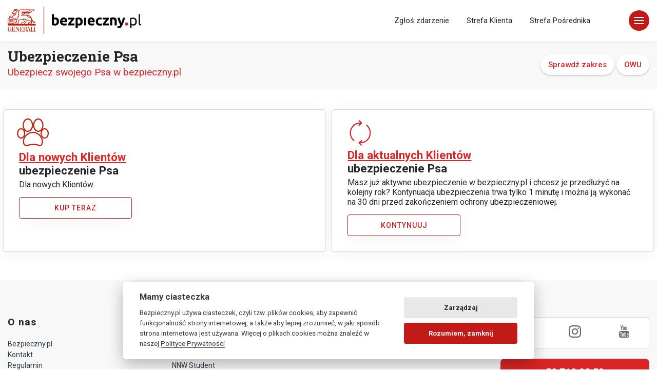

--- FILE ---
content_type: text/html; charset=UTF-8
request_url: https://bezpieczny.pl/pies/wybor/04770
body_size: 10417
content:
<!doctype html>
<html lang="pl"
      class="no-js">
<head>
    <meta charset="utf-8">
    <!--[if IE]>
    <meta http-equiv="X-UA-Compatible"
          content="IE=edge,chrome=1">
    <![endif]-->
    <title>Ubezpieczenia psa - Bezpieczny.pl</title>
<meta name="description" content="Ubezpieczenie psa">
<meta name="keywords" content="ubezpieczenie, pies, ubezpieczenie psa">
<meta property="og:title" content="Ubezpieczenia psa - Bezpieczny.pl">
<meta property="og:description" content="Ubezpieczenie psa">
<meta property="og:type" content="article">
<meta property="og:url" content="https://bezpieczny.pl/pies/wybor/04770">

    <meta name="viewport"
          content="width=device-width,initial-scale=1.0,maximum-scale=1.0,user-scalable=no">
    <meta name="robots"
          content="index,follow,all">
    <meta property="og:image"
          content="https://bezpieczny.pl/img/www/og_images/share_pies.jpg">
    <meta property="og:locale" content="pl_PL">
    <meta property="env" content="production">
    <!--[if lt IE 9]>
    <script src="https://oss.maxcdn.com/html5shiv/3.7.2/html5shiv.min.js"></script>
    <script src="https://oss.maxcdn.com/respond/1.4.2/respond.min.js"></script>
    <![endif]-->
    <link rel="icon"
          type="image/png"
          href="/img/www/icon.png">
    <link href="https://fonts.googleapis.com/css?family=Roboto+Slab:700,900|Roboto:300,400,500,700&display=swap&subset=latin-ext"
          rel="stylesheet">
    <link rel="stylesheet"
          href="/css/www/bootstrap.min.css"
          type='text/css'
          media='all'>
    <link rel="stylesheet"
          href="/css/www/select2.min.css"
          type='text/css'
          media='all'>
    <link rel="stylesheet"
          href="/css/www/box-sl.css">
    <link rel="stylesheet"
          href="/css/www/style.css?v=184"
          type='text/css'
          media='all'>
    <link rel="stylesheet"
          href="/css/www/help_b.css?ver=3"
          type='text/css'
          media='all'>
        <script src="/js/www/jquery-3.5.1.min.js"></script>
    <script data-pace-options='{"eventLag": false}'
            src="/js/www/pace.js"></script>
    <script src="/js/www/modernizr.js"></script>
    <script src="/js/www/classie.js"></script>
    <script src="/js/www/remodal.js"></script>
    <script>
        (function (w, d, s, l, i) {
            w[l] = w[l] || [];
            w[l].push({
                'gtm.start':
                    new Date().getTime(), event: 'gtm.js'
            });
            var f = d.getElementsByTagName(s)[0],
                j = d.createElement(s), dl = l != 'dataLayer' ? '&l=' + l : '';
            j.async = true;
            j.src =
                'https://www.googletagmanager.com/gtm.js?id=' + i + dl;
            f.parentNode.insertBefore(j, f);
        })(window, document, 'script', 'dataLayer', 'GTM-WS6FRK');</script>
</head>
<body class="lion_bg">

<script>

    function toggleHighContrast() {
        if ($('#css_high_contrast').length) {
            $('#css_high_contrast').remove();
            localStorage.setItem("high_contrast", "false");
        } else {
            $("head").append("<link rel='stylesheet' id='css_high_contrast' href='/css/www/style_high_contrast.css?v={{ rand(1,99999) }}' type='text/css' />");
            localStorage.setItem("high_contrast", "true");
        }
        return false;
    }

    $('#toggleHighContrast').on('click', function () {
        toggleHighContrast();
    })

    $("#accessibility-panel-switch").on("click", function () {
        if ($('#accessibility-panel').hasClass("accessibility-panel-open")) {
            $('#accessibility-panel').removeClass("accessibility-panel-open");
            $('#accessibility-panel').addClass("accessibility-panel-close");
        } else {
            $('#accessibility-panel').addClass("accessibility-panel-open");
            $('#accessibility-panel').removeClass("accessibility-panel-close");
        }
    });

    if (localStorage.getItem("high_contrast") == "true") {
        toggleHighContrast();
    }
</script>
<style>
.podziel_sie_btn {
    position: fixed;
    bottom: 15px;
    left: -100px;
    padding: 8px 16px;
    background: #fff;
    border: 1px solid #11BF4B;
    border-top-right-radius: 50px;
    border-bottom-right-radius: 50px;
    box-shadow: 0px 8px 15px rgba(0, 0, 0, 0.1);
    z-index: 11;
    display: flex;
    justify-content: flex-start;
    align-items: center;
    transition: left 1s;
}
.p_sie_span {
    width: 32px;
    height: 32px;
    display: inline-flex;
    border: none;
    border-radius: 50px;
    justify-content: center;
    align-items: center;
    text-align: center;
    margin-right: 10px;
    box-shadow: 0px 4px 10px rgba(0, 0, 0, 0.1);
    background: #11BF4B;
}
.podziel_sie_btn svg {
    position: relative;
    max-width: 16px;
    fill: #FFFFFF;
}
</style>

<button class="podziel_sie_btn" type="button" title="Podziel się ofertą" style="display: none">
    <span class="p_sie_span"><svg xmlns="http://www.w3.org/2000/svg" width="24" height="24" viewBox="0 0 24 24">
            <path d="M5 9c1.654 0 3 1.346 3 3s-1.346 3-3 3-3-1.346-3-3 1.346-3 3-3zm0-2c-2.762 0-5 2.239-5 5s2.238 5 5 5 5-2.239 5-5-2.238-5-5-5zm15 9c-1.165 0-2.204.506-2.935 1.301l-5.488-2.927c-.23.636-.549 1.229-.944 1.764l5.488 2.927c-.072.301-.121.611-.121.935 0 2.209 1.791 4 4 4s4-1.791 4-4-1.791-4-4-4zm0 6c-1.103 0-2-.897-2-2s.897-2 2-2 2 .897 2 2-.897 2-2 2zm0-22c-2.209 0-4 1.791-4 4 0 .324.049.634.121.935l-5.488 2.927c.395.536.713 1.128.944 1.764l5.488-2.927c.731.795 1.77 1.301 2.935 1.301 2.209 0 4-1.791 4-4s-1.791-4-4-4zm0 6c-1.103 0-2-.897-2-2s.897-2 2-2 2 .897 2 2-.897 2-2 2z" />
        </svg>
    </span> Udostępnij/zapisz ofertę
</button>

<script>
    function showShareButton() {
        // show share button if navigator share is available
        if (navigator.share) {
            $('.podziel_sie_btn').show();
        }
    }
    function hideShareButton() {
        $('.podziel_sie_btn').hide();
    }

    const endsWithAgentCode = (text) => {
        return /\/\d{5}\/?$/.test(text);
    };

    $(document).ready(function () {

        $('.podziel_sie_btn').on('click', function () {
            if (navigator.share) {
                var link = null;

                if (typeof getShareOfferLink === "function") {
                    link = getShareOfferLink();
                }

                if (!link) {
//                    link = window.location.href;
                    link = window.location.origin + window.location.pathname; // get url without parameters
                    
                    // check cookie
                    if (!endsWithAgentCode(link)) {
                        var agentCode = getCookie('opiekun');

                        if (agentCode) {
                            // link not end with slash
                            if (link.slice(-1) !== '/') {
                                link += '/';
                            }

                            link += agentCode;
                        }
                    }
                }
                
                // add source parameter to link
                link += '?source=share';

                navigator.share({
                    title: 'Ubezpieczenia online',
                    text: '',
                    url: link
                });


            }
        });

        showShareButton();


        $("#actual_step_form").on('change', function () {
            if ($(this).val() == 1) {
                showShareButton();
            } else { // hide button when entering data 
                if ($(this).val() == 2 && (!$('#email').is(':visible') && !$('#pesel').is(':visible'))) {
                    showShareButton();
                } else {
                    hideShareButton();
                }
            }
        });
        
        
        $('.podziel_sie_btn').css('left', 0);
    });

</script>
<div class="nav_menu_b">
    <header id="b_menu_navi"
            role="banner">
        <div class="container">
            <div class="row">
                <div class="col-12">
                    <div class="logo bg_fff_important">
                        <a href="/">Bezpieczny.pl - Twoja platforma ubezpieczeń</a>
                    </div>

                    <ul class="navbar_m_disp navbar-nav ml-auto py-4 py-md-0">
                        <li><a href="/szkoda">Zgłoś zdarzenie</a></li>
                        <li><a href="https://klient.bezpieczny.pl">Strefa Klienta</a></li>
                        <li><a href="/opiekun-home">Strefa Pośrednika</a></li>
                    </ul>

                    <button class="hamburger b_hamburger_b"
                            type="button">
                            <span class="hamburger-box">
                                <span class="hamburger-inner"></span>
                            </span>
                        <!--<span class="hamburger-label">Menu</span>-->
                    </button>

                    <nav id="site-nav"
                         role="navigation" class="d_n_i">
                        <a href="/szkoda"
                           class="z_zdarzenie">Zgłoś zdarzenie</a>
                        <div class="col">
                            <h4>NNW Dla Dzieci</h4>
                            <ul>
                                <li><a href="/nnw-szkolne">Ubezpieczenie Szkolne</a></li>
                                <li><a href="/przedszkole">Ubezpieczenie Przedszkolne</a></li>
                                <li><a href="/przedszkole">Ubezpieczenie do Żłobka</a></li>
                            </ul>
                        </div>
                        <div class="col">
                            <h4>Dla Dorosłych</h4>
                            <ul>
                                <li><a href="/ubezpieczenia-na-zycie">Ubezpieczenia na Życie</a></li>
                                <li><a href="/studia-szczegoly">NNW/OC Studenta</a></li>
                                <li><a href="/pracownik-przedszkole">NNW/OC Pracownika Przedszkola</a></li>
                                <li><a href="/pracownik-szkola">NNW/OC Pracownika Szkoły</a></li>
                                <li><a href="/pracownik-szkola-wyzsza">NNW/OC Pracownika Uczelni Wyższej</a></li>
                            </ul>
                        </div>
                        <div class="col">
                            <h4>Ubezpieczenia</h4>
                            <ul>
                                <li><a href="/home/wybor">Ubezpieczenie Nieruchomości</a></li>
                                <li><a href="/ubezpieczenia-podrozne">Ubezpieczenie Podróżne</a></li>
                                <li><a href="/assistance/kup">Assistance w Podróży</a></li>
                                <li><a href="/ubezpieczenie-psa">Ubezpieczenie Psa</a></li>
                            </ul>
                        </div>
                        <div class="col">
                            <h4>Bezpieczny.pl</h4>
                            <ul>
                                <li><a href="/kontakt">Kontakt</a></li>
                                <li><a href="/szkoda">Zgłoś Zdarzenie</a></li>
                                <li><a href="https://klient.bezpieczny.pl">Strefa Klienta</a></li>
                                <li><a href="/opiekun-home">Strefa Pośrednika</a></li>
                            </ul>
                        </div>
                        <div class="col">
                            <ul class="social">
                                <li><a href="https://www.facebook.com/BezpiecznyPL"
                                       rel="noreferrer"
                                       target="_blank">
                                        <svg title="Facebook">
                                            <use xlink:href="#icon-facebook"></use>
                                        </svg>
                                    </a></li>
                                <li><a href="https://www.instagram.com/bezpieczny.pl/"
                                       rel="noreferrer"
                                       target="_blank">
                                        <svg title="Instagram"
                                             target="_blank">
                                            <use xlink:href="#icon-instagram"></use>
                                        </svg>
                                    </a></li>
                                <li><a href="https://www.youtube.com/channel/UCZ1dq0-Os_4mBljNv__NsSg"
                                       rel="noreferrer"
                                       target="_blank">
                                        <svg title="YouTube">
                                            <use xlink:href="#icon-youtube"></use>
                                        </svg>
                                    </a></li>
                            </ul>
                        </div>
                    </nav>
                </div>
            </div>
        </div>
    </header>
</div>
<main class="bpl_main">
    <!--[if lt IE 9]>
    <div class="alert alert-danger fe-browser-alert text-center"
         role="alert"> Używasz starej wersji przeglądarki. <a href="http://browsehappy.com/">Zaktualizuj ją lub
        zainstaluj inną</a>, aby przeglądać tę stronę.
    </div>
    <![endif]-->
    <input type="hidden"
           id="life_cooking"
           value="0"><link rel="stylesheet" href="/css/www/style_main.css?ver=23" type="text/css" media="all"> 

<section class="bg_f1">
    <div class="container top_head py-3 mt70">
        <div class="row">
            <div class="col-md-8">
                <h1 class="ral">Ubezpieczenie Psa</h1>
                <p class="txt_main">Ubezpiecz swojego Psa w bezpieczny.pl</p>
            </div>
            <div class="col-md-4 tag_kat_ubezp text-right">
                <a href="/ubezpieczenie-psa">Sprawdź zakres</a>
                <a target="_blank" href="/dokument/owu-dog">OWU</a>
            </div>
        </div>
    </div>
</section>    





<section class="container top_head">
    
        <div class="row mt-1 mb-5">   
            <div class="col-100 float-left">
                
                <a href="/pies/kup" class="card_b_blog bord_dc_card">
                    <i class="ico_b_m ico_b_p">
								<svg version="1.1" xmlns="http://www.w3.org/2000/svg" xmlns:xlink="http://www.w3.org/1999/xlink" viewBox="0 0 85 75">
                                <g>
                                <ellipse class="st0" cx="29.521" cy="19.635" rx="12.055" ry="15.913"></ellipse>
                                <ellipse class="st0" cx="56.525" cy="19.635" rx="12.055" ry="15.913"></ellipse>
                                <ellipse class="st0" cx="12.162" cy="40.789" rx="9.162" ry="11.992"></ellipse>
                                <ellipse class="st0" cx="73.118" cy="40.725" rx="9.162" ry="11.992"></ellipse>
                                <path class="st0" d="M48.379,39.029c-15.335-3.828-32.228,9.368-29.853,25.624c0.376,2.577,1.561,4.683,3.32,5.938
                                      c1.517,1.082,3.462,1.532,5.685,1.103c4.838-0.932,9.303-2.7,14.275-2.975c4.81-0.266,9.671,0.371,14.241,1.899
                                      c2.14,0.715,4.796,2.118,6.962,0.908c3.146-1.759,3.96-6.526,4.082-9.806c0.127-3.381-0.708-6.733-2.277-9.722
                                      C61.587,45.851,55.137,40.716,48.379,39.029z"></path>
                                </g>
                                </svg>                
                    </i>
                    <h4><span class="text-underline">Dla nowych Klientów</span><br> ubezpieczenie Psa<br></h4>
                    <p>Dla nowych Klientów.</p>
                    <button class="btn btn-reverse btn-arrow btn_b_arr"> 
                        <span>Kup teraz
                            <svg x="0px" y="0px" viewBox="0 0 36.1 25.8" enable-background="new 0 0 36.1 25.8" xml:space="preserve">
                                <g>
                                    <line fill="none" stroke="#FFFFFF" stroke-width="3" stroke-miterlimit="10" x1="0" y1="12.9" x2="34" y2="12.9"></line>
                                    <polyline fill="none" stroke="#FFFFFF" stroke-width="3" stroke-miterlimit="10" points="22.2,1.1 34,12.9 22.2,24.7"></polyline>
                                </g>
                            </svg>
                        </span> 
                    </button>
                </a>                                 
                <a href="/pies/kup-kontynuacja" class="card_b_blog bord_dc_card">
                    <i class="ico_b_m ico_kont"><svg xmlns="http://www.w3.org/2000/svg" viewBox="0 0 64 64"><path d="M45.27,16.28A20.58,20.58,0,0,1,29.41,52.41" fill="none" stroke="#313131" stroke-linecap="round" stroke-linejoin="round" stroke-width="2"/><polyline points="34.72 48.12 29.41 52.41 34.05 57.52" fill="none" stroke="#313131" stroke-linecap="round" stroke-linejoin="round" stroke-width="2"/><path d="M18.59,47.7A20.6,20.6,0,0,1,34.45,11.56" fill="none" stroke="#313131" stroke-linecap="round" stroke-linejoin="round" stroke-width="2"/><polyline points="29.36 16.11 34.45 11.56 29.56 6.69" fill="none" stroke="#313131" stroke-linecap="round" stroke-linejoin="round" stroke-width="2"/></svg></i>
                    <h4><span class="text-underline">Dla aktualnych Klientów</span><br> ubezpieczenie Psa<br></h4>
                    <p>Masz już aktywne ubezpieczenie w bezpieczny.pl i chcesz je przedłużyć na kolejny rok? Kontynuacja ubezpieczenia trwa tylko 1 minutę i można ją wykonać na 30 dni przed zakończeniem ochrony ubezpieczeniowej.</p>
                    <button class="btn btn-reverse btn-arrow btn_b_arr"> 
                        <span>Kontynuuj
                            <svg x="0px" y="0px" viewBox="0 0 36.1 25.8" enable-background="new 0 0 36.1 25.8" xml:space="preserve">
                                <g>
                                    <line fill="none" stroke="#FFFFFF" stroke-width="3" stroke-miterlimit="10" x1="0" y1="12.9" x2="34" y2="12.9"></line>
                                    <polyline fill="none" stroke="#FFFFFF" stroke-width="3" stroke-miterlimit="10" points="22.2,1.1 34,12.9 22.2,24.7"></polyline>
                                </g>
                            </svg>
                        </span> 
                    </button>
                </a>
                
                
            </div>   
    
    
</div> 
</section>
<footer class="pt-4">
    <div class="container py-5">
        <div class="row">
            <div class="col-12 col-md">
                <h5><b>O nas</b></h5>
                <ul class="list-unstyled text-small">
                    <li><a href="/o-nas">Bezpieczny.pl</a></li>
                    <li><a href="/kontakt">Kontakt</a></li>
                    <li><a href="/regulamin">Regulamin</a></li>
                    <li><a href="/regulamin-promocji-bezpieczny-pl-z-odrabiamy-pl">Regulamin promocji Bezpieczny.pl z
                            Odrabiamy.pl (od 23.05.2024)</a></li>
                    <li><a href="/regulamin-promocji-bezpieczny-pl-z-odrabiamy-pl-v1">Regulamin promocji Bezpieczny.pl z
                            Odrabiamy.pl (do 22.05.2024)</a></li>
                    <li><a href="/regulaminy-wystaw">Regulaminy wystaw</a></li>
                    <li><a href="/bezpieczenstwo">Polityka Prywatności</a></li>
                    <li><a type="button"
                           aria-label="Ustawienia cookies"
                           data-cc="c-settings">Pliki Cookies</a></li>
                    <li><a href="/dokument/klauzula-gtu">Klauzula Informacyjna Generali TU</a></li>
                    <li><a href="/dokument/klauzula-informacyjna-zycie">Klauzula Informacyjna Generali Życie TU</a></li>
                    <li><a href="/dokument/klauzula-uniqa-majatek">Klauzula Informacyjna UNIQA Towarzystwo Ubezpieczeń
                            S.A.</a></li>
                    <li><a href="/dokument/klauzula-uniqa-life">Klauzula Informacyjna UNIQA Towarzystwo Ubezpieczeń na
                            Życie S.A.</a></li>
                    <li><a href="/pelnomocnictwa-agenta">Pełnomocnictwa Agenta</a></li>
                </ul>
            </div>
            <div class="col-12 col-md">
                <h5><b>Ubezpieczenia</b></h5>
                <ul class="list-unstyled text-small">
                    <li><a href="/ubezpieczenia-dzieci">Ubezpieczenia dla dzieci</a></li>
                    <li><a href="/ubezpieczenia-dorosli">Ubezpieczenia dla dorosłych</a></li>
                    <li><a href="/studia-szczegoly">NNW Student</a></li>
                    <li><a href="/ubezpieczenia-podrozne">Ubezpieczenia podróżne</a></li>
                    <li><a href="/auto-oferta">Ubezpieczenie OC/AC</a></li>
                    <li><a href="/ubezpieczenia-na-zycie">Ubezpieczenia na życie</a></li>
                    <li><a href="/assistance">Ubezpieczenie Assistance</a></li>
                    <li><a href="/home/wybor">Ubezpieczenie nieruchomości</a></li>
                    <li><a href="/ubezpieczenie-psa">Ubezpieczenie psa</a></li>
                    <li class="b_top_foot"><a href="https://klient.bezpieczny.pl">Strefa Klienta</a></li>
                    <li><a href="/szkoda">Zgłoś zdarzenie</a></li>
                </ul>
            </div>
            <div class="col-12 col-md">
                <h5><b>Media</b></h5>
                <ul class="list-unstyled text-small">
                    <li><a href="/logo">Logo</a></li>
                    <li><a href="/kontakt-dla-mediow">Kontakt dla mediów</a></li>
                </ul>

                <br>
                <h5><b>Dostępność</b></h5>
                <ul class="list-unstyled text-small">
                    <li><a href="/dostepnosc">Deklaracja dostępności</a></li>
                    <li style="background-color: #000; color: #ffff00; padding: 5px 5px 5px 5px;">
                        <a onclick="return toggleHighContrast();" href="/#"
                           style="font-weight: bold; color: #ffff00; font-size: 1em; padding: 3px 3px 5px 5px;" id="toggleHighContrast">Zmień kontrast</a>
                    </li>
                </ul>

            </div>
            <div class="col-12 col-md">
                <ul class="list-unstyled text-small foot_social">
                    <li>
                    <li><a href="https://www.facebook.com/BezpiecznyPL"
                           rel="noreferrer"
                           target="_blank">
                            <svg title="Facebook">
                                <use xlink:href="#icon-facebook"></use>
                            </svg>
                        </a></li>
                    <li><a href="https://www.instagram.com/bezpieczny.pl/"
                           rel="noreferrer"
                           target="_blank">
                            <svg title="Instagram"
                                 target="_blank">
                                <use xlink:href="#icon-instagram"></use>
                            </svg>
                        </a></li>
                    <li><a href="https://www.youtube.com/channel/UCZ1dq0-Os_4mBljNv__NsSg"
                           rel="noreferrer"
                           target="_blank">
                            <svg title="YouTube">
                                <use xlink:href="#icon-youtube"></use>
                            </svg>
                        </a></li>
                </ul>
                <p class="phone_number"><a
                        href="tel:587189253"> 58 718 92 53</a><br>
                    <small>Pn-Pt 08:00-17:00</small>
                                    </p>
            </div>
            <div class="col-12 mt-2">
                <h5 class="mt-5"><b>Tagi</b></h5>
                <div class="cards_flex">
                    <a href="/nnw-szkolne"
                       class="card_tag_b">nnw szkolne</a>
                    <a href="/przedszkole"
                       class="card_tag_b">nnw żłobek</a>
                    <a href="/przedszkole"
                       class="card_tag_b">nnw przedszkolne</a>
                    <a href="/ubezpieczenia-dorosli"
                       class="card_tag_b">oc nauczyciela</a>
                    <a href="/studia"
                       class="card_tag_b">nnw dla studenta</a>
                    <a href="/ubezpieczenia-na-zycie"
                       class="card_tag_b">życie</a>
                    <a href="/assistance"
                       class="card_tag_b">assistance w podróży</a>
                    <a href="/ubezpieczenie-psa"
                       class="card_tag_b">ubezpieczenie dla psa</a>
                    <a href="/ubezpieczenie-nieruchomosci"
                       class="card_tag_b">ubezpieczenie mieszkania pod kredyt</a>
                    <a href="/ubezpieczenie-nieruchomosci"
                       class="card_tag_b">ubezpieczenie wynajętego mieszkania</a>
                    <a href="/ubezpieczenia-na-zycie"
                       class="card_tag_b">dobre ubezpieczenie na życie</a>
                    <a href="/rabaty"
                       class="card_tag_b">zniżki oc auta</a>
                    <a href="/ubezpieczenia-podrozne/podroze-zagraniczne"
                       class="card_tag_b">podróż zagraniczna</a>
                    <a href="/ubezpieczenia-podrozne/podroze-dla-aktywnych"
                       class="card_tag_b">wyjazd na narty</a>
                    <a href="/assistance"
                       class="card_tag_b">assistance dla aut powyżej 15 lat</a>
                    <a href="/ubezpieczenia-podrozne/podroz-w-polsce"
                       class="card_tag_b">następstwa nieszczęśliwych
                        wypadków</a>
                    <a href="/ubezpieczenia-podrozne/podroze-dla-aktywnych"
                       class="card_tag_b">wyczynowe uprawianie
                        sportów</a>
                    <a href="/opiekun-home"
                       class="card_tag_b">lokalny pośrednik</a>
                </div>
            </div>
            <div class="col-12 bord_top_section mt-3">
                <p class="d-block mt-5  mb-3 text-muted text-center">&copy; 2026 Bezpieczny.pl Sp. z
                    o.o.</p>
            </div>
        </div>
    </div>


</footer>

<!--Ten box musi być poza footer - bo footer jest ukrywany w formularzach i się nie pokaże-->
<div class="remote_box"
     id="remotebox">
    <span class="user-name"
          id="remotebox_name">Jan Bezpieczny</span>
    <span class="user-role"
          id="remotebox_title">Pośrednik</span>
    <span class="user-status log_in"><i class="green-sonar"></i> Zalogowany</span>
    <button id="end_session_button"
            onclick="endRemoteSession(1)"
            class="log_end">Zakończ
    </button>
</div>

<!--Ten div musi być poza footer - bo footer jest ukrywany w formularzach i się nie pokaże-->

<svg xmlns="http://www.w3.org/2000/svg"
     style="display:none;">
    <defs>
        <g width="32"
           height="32"
           viewBox="0 0 60 60"
           id="icon-facebook">
            <path
                d="M9 8h-3v4h3v12h5v-12h3.642l.358-4h-4v-1.667c0-.955.192-1.333 1.115-1.333h2.885v-5h-3.808c-3.596 0-5.192 1.583-5.192 4.615v3.385z"></path>
        </g>
        <g width="32"
           height="32"
           viewBox="0 0 24 24"
           id="icon-youtube">
            <path
                d="M4.652 0h1.44l.988 3.702.916-3.702h1.454l-1.665 5.505v3.757h-1.431v-3.757l-1.702-5.505zm6.594 2.373c-1.119 0-1.861.74-1.861 1.835v3.349c0 1.204.629 1.831 1.861 1.831 1.022 0 1.826-.683 1.826-1.831v-3.349c0-1.069-.797-1.835-1.826-1.835zm.531 5.127c0 .372-.19.646-.532.646-.351 0-.554-.287-.554-.646v-3.179c0-.374.172-.651.529-.651.39 0 .557.269.557.651v3.179zm4.729-5.07v5.186c-.155.194-.5.512-.747.512-.271 0-.338-.186-.338-.46v-5.238h-1.27v5.71c0 .675.206 1.22.887 1.22.384 0 .918-.2 1.468-.853v.754h1.27v-6.831h-1.27zm2.203 13.858c-.448 0-.541.315-.541.763v.659h1.069v-.66c.001-.44-.092-.762-.528-.762zm-4.703.04c-.084.043-.167.109-.25.198v4.055c.099.106.194.182.287.229.197.1.485.107.619-.067.07-.092.105-.241.105-.449v-3.359c0-.22-.043-.386-.129-.5-.147-.193-.42-.214-.632-.107zm4.827-5.195c-2.604-.177-11.066-.177-13.666 0-2.814.192-3.146 1.892-3.167 6.367.021 4.467.35 6.175 3.167 6.367 2.6.177 11.062.177 13.666 0 2.814-.192 3.146-1.893 3.167-6.367-.021-4.467-.35-6.175-3.167-6.367zm-12.324 10.686h-1.363v-7.54h-1.41v-1.28h4.182v1.28h-1.41v7.54zm4.846 0h-1.21v-.718c-.223.265-.455.467-.696.605-.652.374-1.547.365-1.547-.955v-5.438h1.209v4.988c0 .262.063.438.322.438.236 0 .564-.303.711-.487v-4.939h1.21v6.506zm4.657-1.348c0 .805-.301 1.431-1.106 1.431-.443 0-.812-.162-1.149-.583v.5h-1.221v-8.82h1.221v2.84c.273-.333.644-.608 1.076-.608.886 0 1.18.749 1.18 1.631v3.609zm4.471-1.752h-2.314v1.228c0 .488.042.91.528.91.511 0 .541-.344.541-.91v-.452h1.245v.489c0 1.253-.538 2.013-1.813 2.013-1.155 0-1.746-.842-1.746-2.013v-2.921c0-1.129.746-1.914 1.837-1.914 1.161 0 1.721.738 1.721 1.914v1.656z"></path>
        </g>
        <g width="32"
           height="32"
           viewBox="0 0 60 60"
           id="icon-instagram">
            <path
                d="M12 2.163c3.204 0 3.584.012 4.85.07 3.252.148 4.771 1.691 4.919 4.919.058 1.265.069 1.645.069 4.849 0 3.205-.012 3.584-.069 4.849-.149 3.225-1.664 4.771-4.919 4.919-1.266.058-1.644.07-4.85.07-3.204 0-3.584-.012-4.849-.07-3.26-.149-4.771-1.699-4.919-4.92-.058-1.265-.07-1.644-.07-4.849 0-3.204.013-3.583.07-4.849.149-3.227 1.664-4.771 4.919-4.919 1.266-.057 1.645-.069 4.849-.069zm0-2.163c-3.259 0-3.667.014-4.947.072-4.358.2-6.78 2.618-6.98 6.98-.059 1.281-.073 1.689-.073 4.948 0 3.259.014 3.668.072 4.948.2 4.358 2.618 6.78 6.98 6.98 1.281.058 1.689.072 4.948.072 3.259 0 3.668-.014 4.948-.072 4.354-.2 6.782-2.618 6.979-6.98.059-1.28.073-1.689.073-4.948 0-3.259-.014-3.667-.072-4.947-.196-4.354-2.617-6.78-6.979-6.98-1.281-.059-1.69-.073-4.949-.073zm0 5.838c-3.403 0-6.162 2.759-6.162 6.162s2.759 6.163 6.162 6.163 6.162-2.759 6.162-6.163c0-3.403-2.759-6.162-6.162-6.162zm0 10.162c-2.209 0-4-1.79-4-4 0-2.209 1.791-4 4-4s4 1.791 4 4c0 2.21-1.791 4-4 4zm6.406-11.845c-.796 0-1.441.645-1.441 1.44s.645 1.44 1.441 1.44c.795 0 1.439-.645 1.439-1.44s-.644-1.44-1.439-1.44z"></path>
        </g>
    </defs>
</svg>


<link rel="stylesheet" href="/css/www/cookieconsent.css?v=24032022" media="print" onload="this.media = 'all'">
<script defer src="/js/www/cookieconsent.js?v=24032022"></script>
<script>window.addEventListener('load', function(){var cc = initCookieConsent(); cc.run({current_lang: 'pl', autoclear_cookies: true, page_scripts: true, remove_cookie_tables: true, gui_options: {consent_modal: {layout: 'cloud', position: 'bottom center', transition: 'slide', swap_buttons: true}, settings_modal: {layout: 'box', transition: 'slide'}}, onFirstAction: function(user_preferences, cookie){}, onAccept: function (cookie) {}, onChange: function (cookie, changed_categories) {}, languages: {'en': {consent_modal: {title: 'Mamy ciasteczka', description: 'Bezpieczny.pl używa ciasteczek, czyli tzw. plików cookies, aby zapewnić funkcjonalność strony internetowej, a także aby lepiej zrozumieć, w jaki sposób strona internetowa jest używana. Więcej o plikach cookies można znaleźć w naszej <a href="/bezpieczenstwo">Polityce Prywatności</a>', primary_btn: {text: 'Rozumiem, zamknij', role: 'accept_all'}, secondary_btn: {text: 'Zarządzaj', role: 'settings'}}, settings_modal: {title: 'Ustawienia plików cookies', save_settings_btn: 'Zapisz wybrane', accept_all_btn: 'Zaakceptuj wszsytko', reject_all_btn: 'Odrzuć wszystkie', close_btn_label: 'Zamknij', cookie_table_headers: [{col1: 'Name'}, {col2: 'Domain'}, {col3: 'Expiration'}, {col4: 'Description'}], blocks: [{title: 'Wykorzystanie plików cookie', description: 'Używamy plików cookie w naszej witrynie, aby zapewnić Ci dostęp do funkcjonalności witryny, a także w celach analitycznych, personalizacji i marketingowych. W każdej chwili możesz zmienić swoje ustawienia lub zaakceptować ustawienia domyślne. Aby uzyskać więcej informacji na temat plików cookie i innych danych wrażliwych, przeczytaj pełną <a href="/bezpieczenstwo" class="cc-link">Politykę Prywatności</a>.'}, {title: 'Niezbędne pliki cookies (zawsze włączone)', description: 'Niezbędne pliki cookie to pliki, które umożliwiają prawidłowe działanie naszej strony internetowej i świadczenie usług żądanych przez użytkownika. Obejmuje to wszystkie niezbędne technicznie pliki cookie oraz te, które są odpowiedzialne za personalizację i pozwalają użytkownikom zapamiętać wybrane przez siebie informacje. Tego typu pliki cookie są niezbędne do prawidłowego działania naszej strony internetowej i nie wymagają zgody.', toggle: {value: 'necessary', enabled: true, readonly: true}}, { title: 'Analityczne pliki cookies', description: 'Te pliki cookie pomagają nam zrozumieć, jak działa nasza witryna, pokazują liczbę odwiedzających i wizualizują sposób interakcji użytkowników z witryną. Pliki te zazwyczaj nie zbierają informacji umożliwiających identyfikację osób. Do tej grupy należy Google Analytics – usługa analityczna świadczona przez Google.', toggle: {value: 'analytics', enabled: false, readonly: false}, cookie_table: [{col1: '^_ga', col2: 'google.com', col3: '2 years', col4: 'description ...', is_regex: true}, {col1: '_gid', col2: 'google.com', col3: '1 day', col4: 'description ...', }]}, {title: 'Reklamowe i targetujące pliki cookie', description: 'Ukierunkowane i reklamowe pliki cookie umożliwiają zbieranie informacji od Ciebie na Twoim urządzeniu, a tym samym wyświetlanie Ci reklam w oparciu o Twoje preferencje. Obejmuje to jednoznaczną identyfikację Twojej przeglądarki i urządzenia końcowego.', toggle: {value: 'targeting', enabled: false, readonly: false}}]}}}}); });</script>

<script type="text/plain" data-cookiecategory="analytics">
    gtag('consent', 'update', {'analytics_storage': 'granted'});
</script>
<script type="text/plain" data-cookiecategory="targeting">
    gtag('consent', 'update', {'ad_user_data': 'granted',
    'ad_personalization': 'granted',
    'ad_storage': 'granted'
    });
</script>
<!--<script src="/js/www/cook_bezpieczny.js?ver=1"></script>-->
<a href=""
   class="scrollTop"><i class="fa fa-angle-up"></i></a>
</main>
<!-- PLIKI I KODY JS -->
<script src='/js/www/remote_api.js?ver=4'></script>
<script src="/js/www/popper.min.js"></script>
<script src="/js/www/bootstrap.min.js"></script>
<script src="/js/www/main.js"></script>
<script src="/js/www/remodal.js"></script>
<script src="/js/www/inputmask.bundle.js"></script>
<script src="/js/www/accessibility.js"></script>
<script>
    $(function () {
        $('body').addClass('js');
        var a = $('.hamburger'), b = $('#site-nav'), c = $('#b_menu_navi');
        a.click(function () {
            return $(this).toggleClass('is-active'), b.toggleClass('is-active'), b.toggleClass('d_n_i'), c.toggleClass('is-active'), !1
        })
    });
    $(function () {
        $('[data-toggle="tooltip"]').tooltip()
    })
</script>
<script>$(document).on('opening', '.remodal', function () {
        console.log('opening');
    });
    $(document).on('opened', '.remodal', function () {
        console.log('opened');
    });
    $(document).on('closing', '.remodal', function (e) {
        console.log('closing' + (e.reason ? ', reason: ' + e.reason : ''));
    });
    $(document).on('closed', '.remodal', function (e) {
        console.log('closed' + (e.reason ? ', reason: ' + e.reason : ''));
    });
    $(document).on('confirmation', '.remodal', function () {
        console.log('confirmation');
    });
    $(document).on('cancellation', '.remodal', function () {
        console.log('cancellation');
    });</script>

<script>
    $(document).ready(function () {
        $("#akceptinfo").click(function () {
            setCookie("info", "zaakceptowany", "365")
        });
        //        "zaakceptowany" != getCookie("info") && function () {
        //            $.ajax({type: "GET", url: "/remodal"}).done(function (a) {
        //                $("#remodal-content").html(a), $("[data-remodal-id=mmodal_info]").remodal({hashTracking: !1}).open()
        //            })
        //        }();

        $('.gen_pin').click(function () {
            $('.gen_pin').addClass('show_pin');
            if (!remoteAllow)
                allowHost();
        })
    });

    function setCookie(a, b, c) {
        var e = new Date;
        e.setTime(e.getTime() + 1e3 * (60 * (60 * (24 * c))));
        var d = "expires=" + e.toUTCString();
        document.cookie = a + "=" + b + ";" + d + ";path=/"
    }

    function getCookie(a) {
        for (var b, c = a + "=", d = decodeURIComponent(document.cookie), e = d.split(";"), f = 0; f < e.length; f++) {
            for (b = e[f]; " " == b.charAt(0);)
                b = b.substring(1);
            if (0 == b.indexOf(c))
                return b.substring(c.length, b.length)
        }
        return "";
    }
</script>


<!--breadcrumbs-->

</body>
</html>
           


--- FILE ---
content_type: text/css
request_url: https://bezpieczny.pl/css/www/style.css?v=184
body_size: 47517
content:
@charset "utf-8";

html {
    overflow-x: hidden;
    /* DOSTĘPNOŚĆ */
    /* Tutaj deiniujemy standardowe kolory poprzez zmienne */
    /* a w pliku css/www/style_high_contrast.css ich alternatywne wersje */
    /* w css zmieniamy colory porzez zmienne np. var(--color-FFFFFF) */
    --color-252525: #252525;
    --color-d92525: #d92525;
    --color-C21B17: #C21B17;
    --color-151522: #151522;
    --color-c11b17: #c11b17;
    --color-d3d3d3: #d3d3d3;
    --color-6f7072: #6f7072;
    --color-2b2e38: #2b2e38;
    --color-303e49: #303e49;
    --color-bg-e0f5e7: #e0f5e7;
    --color-bg-f2f2f2: #f2f2f2;
    --color-bg-f9eff4: #f9eff4;
    --color-bg-C21B17: #C21B17;
    --color-bg-f0f0f0: #f0f0f0;
    --color-btn: #C21B17;
    --color-FFFFFF: #FFFFFF;
    --color-000000: #000000;
    --color-D6EEF6: #D6EEF6;
    --color-C5281C: #C5281C;
    --color-363636: #363636;
    --color-rgba30-41-69-9: var(--color-rgba30-41-69-9);
    --color-rgba235-235-235-4: rgba(235,235,235,0.4);
    --color-rgba235-235-235-15: rgba(235,235,235,0.15);
    --color-F6E5E4: #F6E5E4;
    --color-999: #999;
    --color-444: #444;
    --color-fff: #fff;
    --color-bg-fff: #fff;
    --color-bg-EBEBEB: #EBEBEB;
    --color-accent: #c21b17;
    --color-FFFFFF: #000000;
    --color-000000: #ffff00;
    --color-bg-000: #000;
    --color-c0200d: #c0200d;
    --color-bg-eeedeb: #eeedeb;
    --color-bg-f8f8f8: #f8f8f8;
    --color-bg-f4f4f4: #f4f4f4;
}

html, body, div, span, applet, object, iframe, h1, h2, h3, h4, h5, h6, p, blockquote, pre, a, abbr, acronym, address, big, cite, code, del, dfn, em, img, ins, kbd, q, s, samp, small, strike, strong, sub, sup, tt, var, b, u, i, center, dl, dt, dd, ol, ul, li, fieldset, form, label, legend, table, caption, tbody, tfoot, thead, tr, th, td, article, aside, canvas, details, embed, figure, figcaption, footer, header, hgroup, menu, nav, output, ruby, section, summary, time, mark, audio, video {
    margin: 0;
    padding: 0;
    border: 0;
    font-size: 100%;
    font: inherit;
    vertical-align: baseline
}
article, aside, details, figcaption, figure, footer, header, hgroup, menu, nav, section, main, summary {
    display: block
}
header, section, footer {
    display: block;
    position: relative;
    width: 100%;
    height: auto;
    padding: 0;
    margin: 0;
    overflow: hidden;
    background-color: var(--color-bg-fff);
}

.bpl_main {
    background-color: var(--color-bg-fff);
}

ol, ul {
    list-style: none
}
a[href^="tel"] {
    color: inherit;
    text-decoration: none;
}
blockquote, q {
    quotes: none
}
blockquote:before, blockquote:after, q:before, q:after {
    content: '';
    content: none
}
table {
    border-collapse: collapse;
    border-spacing: 0
}
body {
    font-family: 'Roboto', sans-serif;
    font-weight: 400;
    text-rendering: geometricPrecision;
    -webkit-font-smoothing: antialiased;
    -moz-osx-font-smoothing: grayscale;
    color: var(--color-252525);
    position: relative;
    overflow-x: hidden;
    line-height: 1;
    min-height: 100vh
}
.pace {
    -webkit-pointer-events: none;
    pointer-events: none;
    -webkit-user-select: none;
    -moz-user-select: none;
    user-select: none;
    z-index: 2000;
    position: fixed;
    top: 0;
    left: 0;
    width: 100%;
    height: 100%;
    opacity: 0
}
button.open-button span {
    pointer-events: none
}
.pace.pace-active {
    opacity: 1
}
.pace .pace-progress {
    display: block;
    position: fixed;
    top: 0;
    right: 100%;
    width: 100%;
    height: 3px;
    background: var(--color-d92525);
    pointer-events: none
}
img {
    vertical-align: middle;
    max-width: 100%;
    height: auto
}
body ::selection {
    background: #ebeced
}
::-webkit-scrollbar-thumb:vertical {
    height: 10px;
    background-color: var(--color-252525)
}
::-webkit-scrollbar-thumb:horizontal {
    height: 10px;
    background-color: var(--color-252525)
}
::-webkit-scrollbar {
    width: 10px;
    height: 0;
    background: #ebeced
}
:focus, button, input {
    outline: none !important;
    -moz-outline-style: none !important
}
::-moz-focus-inner {
    border: 0
}
::-moz-selection {
    background: #dcdcdc;
    text-shadow: none
}
::selection {
    background: #dcdcdc;
    text-shadow: none
}
a:active {
    outline: none;
    -moz-outline-style: none;
    text-decoration: none
}
a:focus {
    -moz-outline-style: none;
    outline: none;
    text-decoration: none
}
img {
    vertical-align: middle;
    max-width: 100%;
    height: auto;
    border: none;
    outline: none;
    -moz-outline-style: none
}
a, .butt_w, .button_agent {
    outline: 0;
    cursor: pointer;
    -moz-outline-style: none;
    text-decoration: none;
    color: var(--color-252525);
    -webkit-transition: all ease-in-out .25s;
    -moz-transition: all ease-in-out .25s;
    -o-transition: all ease-in-out .25s;
    transition: all ease-in-out .25s
}
a:hover, .button_agent {
    color: var(--color-d92525);
    text-decoration: none;
    -webkit-transition: all ease-in-out .25s;
    -moz-transition: all ease-in-out .25s;
    -o-transition: all ease-in-out .25s;
    transition: all ease-in-out .25s
}
* {
    padding: 0;
    margin: 0
}
.header_bpl, .header_bpl.header_up, .scrollTop, .pace, .logo, .nav-link, .nav-link i {
    -webkit-transition: all ease-in-out .25s;
    -moz-transition: all ease-in-out .25s;
    -o-transition: all ease-in-out .25s;
    transition: all ease-in-out .25s
}
.header_bpl {
    position: fixed;
    z-index: 3;
    top: 0;
    left: 0;
    float: left;
    width: 100%;
    height: 70px;
    border-bottom: 1px solid #ebeced;
    background-color: #fff;
    overflow: visible
}
.header_bpl.header_up {
    top: -70px
}
.logo {
    float: left;
    margin-top: 12px;
    height: 56px
}
.logo a {
    float: left;
    width: 271px;
    height: 56px;
    margin-right: 35px;
    background-image: url(/img/www/bpl_gen.svg);
    background-repeat: no-repeat;
    background-position: center center;
    background-size: 271px;
    text-indent: -9999px
}
.all_w1250 {
    margin: 0 auto 25px auto;
    padding: 0;
    max-width: 1280px
}
.all_w100 {
    margin: 0 auto;
    position: relative;
    width: 100%;
    padding: 50px 15px;
    background: #f4f4f4;
    border: 1px solid #eaeaea;
    background: -moz-radial-gradient(center, ellipse cover, #ffffff 50%, #f4f4f4 100%);
    background: -webkit-radial-gradient(center, ellipse cover, #ffffff 50%, #f4f4f4 100%);
    background: radial-gradient(ellipse at center, #ffffff 50%, #f4f4f4 100%);
    filter: progid:DXImageTransform.Microsoft.gradient(startColorstr='#ffffff', endColorstr='#f4f4f4', GradientType=1);
    -webkit-border-radius: 4px;
    -moz-border-radius: 4px;
    border-radius: 4px;
    overflow: hidden
}
.all_100_b {
    margin: 0 auto;
    position: relative;
    width: 100%;
    max-width: 100%;
    padding: 0
}
.all_w100.b2_alternative {
    background: #fcf3f3;
    border: 1px solid #fcd7d7;
    background: -moz-radial-gradient(center, ellipse cover, #ffffff 50%, #fcf3f3 100%);
    background: -webkit-radial-gradient(center, ellipse cover, #ffffff 50%, #fcf3f3 100%);
    background: radial-gradient(ellipse at center, #ffffff 50%, #fcf3f3 100%);
    filter: progid:DXImageTransform.Microsoft.gradient(startColorstr='#ffffff', endColorstr='#fcf3f3', GradientType=1)
}
.dziekuje_ass .all_w100.b2_alternative {
    background: rgba(255, 255, 255, .75);
    border: 2px dashed #f46d6d
}
.a_tak_nie_link {
    background: #fff !important;
    color: var(--color-d92525) !important;
    border: 2px solid var(--color-d92525) !important
}
.all_w100_b {
    width: 100%;
    padding: 15px 15px 0 15px;
    background: var(--color-bg-fff);
    -webkit-border-radius: 4px;
    -moz-border-radius: 4px;
    border-radius: 4px;
    overflow: hidden;
    border: 2px solid #eaeaea;
    margin: 5px auto 30px auto;
    min-height: 260px;
    background: #f4f4f4;
    border: 2px solid #eaeaea;
    background: -moz-radial-gradient(center, ellipse cover, #ffffff 50%, #f4f4f4 100%);
    background: -webkit-radial-gradient(center, ellipse cover, #ffffff 50%, #f4f4f4 100%);
    background: radial-gradient(ellipse at center, #ffffff 50%, #f4f4f4 100%);
    filter: progid:DXImageTransform.Microsoft.gradient(startColorstr='#ffffff', endColorstr='#f4f4f4', GradientType=1)
}
.all_w100_b i {
    display: inline-block;
    background-size: 60px;
    width: 60px;
    height: 60px;
    background-color: #fff;
    margin: 0 auto;
    border: 2px solid #c61717;
    -webkit-border-radius: 50px;
    -moz-border-radius: 50px;
    border-radius: 50px;
    margin-bottom: 25px;
    position: relative;
    line-height: 56px;
    z-index: 2;
    text-align: center;
    color: var(--color-d92525)
}
.all_w100_b h2 {
    color: var(--color-d92525);
    font-size: 1.2em;
    font-weight: 700
}
.all_w100_b h2 span {
    color: var(--color-252525)
}
.all_w100_b p {
    color: #808c96;
    font-size: .925em;
    font-weight: 400
}
.txt_oferta {
    display: block;
    position: relative;
    z-index: 2;
    text-align: center
}
.txt_oferta h2 {
    font-size: 1.6em;
    font-weight: 700;
    color: var(--color-d92525)
}
.txt_oferta h2 span {
    color: var(--color-252525)
}
.txt_oferta h2 .thin_span {
    font-weight: 300
}
.txt_oferta p {
    padding-top: 5px
}
.txt_oferta b {
    font-weight: 700
}
.txt_oferta a {
    margin-top: 25px;
    background: var(--color-d92525);
    display: inline-block;
    padding: 10px 15px;
    color: #fff;
    font-weight: 500;
    -webkit-border-radius: 4px;
    -moz-border-radius: 4px;
    border-radius: 4px
}
.all_w100_b .txt_main a {
    display: inline-block;
    color: var(--color-d92525);
    font-size: 1.8em;
    font-weight: 700;
    padding-top: 15px;
    margin-top: 15px;
    border-top: 1px solid #f4f4f4
}
.b2_alternative .b_square {
    position: absolute;
    top: 50vh;
    left: 15vw;
    width: 10px;
    height: 10px;
    z-index: 1;
    border: solid 1px #fcf3f3;
    -webkit-transform-origin: top left;
    transform-origin: top left;
    -webkit-transform: scale(0) rotate(180deg) translate(-50%, -50%);
    transform: scale(0) rotate(180deg) translate(-50%, -50%);
    -webkit-animation: b_square 10s ease-in forwards infinite;
    animation: b_square 10s ease-in forwards infinite
}
.b2_alternative .b_square:nth-child(2n) {
    border-color: #fcd7d7
}
#ubezp_1, #ubezp_2, #ubezp_3 {
    display: none
}
.b_square {
    position: absolute;
    top: 65vh;
    left: 25vw;
    width: 10px;
    height: 10px;
    z-index: 1;
    border: solid 1px #fcf3f3;
    -webkit-transform-origin: center left;
    transform-origin: center left;
    -webkit-transform: scale(0) rotate(180deg) translate(-50%, -50%);
    transform: scale(0) rotate(180deg) translate(-50%, -50%);
    -webkit-animation: b_square 10s ease-in forwards infinite;
    animation: b_square 10s ease-in forwards infinite
}
.b_square:nth-child(2n) {
    border-color: #eaeaea
}
.b_square:nth-child(2) {
    -webkit-animation-delay: 0s;
    animation-delay: 0s;
    left: 25%;
    top: 40%
}
.b_square:nth-child(3) {
    -webkit-animation-delay: .2s;
    animation-delay: .2s;
    left: 75%;
    top: 50%
}
.b_square:nth-child(4) {
    -webkit-animation-delay: 1s;
    animation-delay: 1s;
    left: 90%;
    top: 10%
}
.b_square:nth-child(5) {
    -webkit-animation-delay: 2s;
    animation-delay: 2s;
    left: 10%;
    top: 85%
}
.b_square:nth-child(6) {
    -webkit-animation-delay: 4s;
    animation-delay: 4s;
    left: 50%;
    top: 10%
}
@-webkit-keyframes b_square {
    from {
        -webkit-transform: scale(0) rotate(0deg) translate(-50%, -50%);
        transform: scale(0) rotate(0deg) translate(-50%, -50%);
        opacity: 1
    }
    to {
        -webkit-transform: scale(20) rotate(360deg) translate(-50%, -50%);
        transform: scale(20) rotate(360deg) translate(-50%, -50%);
        opacity: 0
    }
}
@keyframes b_square {
    from {
        -webkit-transform: scale(0) rotate(0deg) translate(-50%, -50%);
        transform: scale(0) rotate(0deg) translate(-50%, -50%);
        opacity: 1
    }
    to {
        -webkit-transform: scale(20) rotate(360deg) translate(-50%, -50%);
        transform: scale(20) rotate(360deg) translate(-50%, -50%);
        opacity: 0
    }
}
.plus_go {
    line-height: 1.2
}
.b_dziekuje_all.plus_go .landing_target {
    padding: 15px;
    margin: 25px auto 0 auto;
    background: var(--color-bg-fff);
    border: 2px dashed var(--color-d92525);
    color: var(--color-252525);
    line-height: 1.4;
    font-size: 1.1rem
}
.plus_go .buttony a {
    padding: 15px 25px;
    border-radius: 66px;
    font-size: 1.2rem
}
.plus_go .txt_oferta span {
    font-weight: 700;
    color: var(--color-d92525)
}
.dziekuje_wss.plus_go .landing-table h2 span {
    color: var(--color-252525)
}
.plus_go .txt_oferta a.unred {
    padding: inherit;
    background: none;
    color: var(--color-252525);
    margin: 0
}
.bg_w_content {
    margin: 0 auto;
    padding: 25px 0;
    max-width: 1280px;
    background: #f4f4f4;
    background: -moz-radial-gradient(center, ellipse cover, #ffffff 50%, #f4f4f4 100%);
    background: -webkit-radial-gradient(center, ellipse cover, #ffffff 50%, #f9f9f9 100%);
    background: radial-gradient(ellipse at center, #ffffff 50%, #f9f9f9 100%);
    filter: progid:DXImageTransform.Microsoft.gradient(startColorstr='#ffffff', endColorstr='#fcd7d7', GradientType=1);
    -webkit-border-radius: 4px;
    -moz-border-radius: 4px;
    border-radius: 4px
}
.phone_number {
    float: left;
    width: 100%;
    height: 30px;
    line-height: 15px;
    font-size: 1.25em;
    color: #fff;
    padding-left: 35px;
    margin-top: 20px;
    text-align: center;
    background: #d92525;
    padding: 20px;
    display: inline-table;
    -webkit-border-radius: 8px;
    -moz-border-radius: 8px;
    border-radius: 8px;
}
.phone_number a {
    color: #fff;
    font-weight: 500
}
.phone_number small {
    font-size: 0.625em;
    font-weight: 300;
    color: #fff;
    padding-top: 10px;
    display: block
}
.scrollTop {
    position: fixed;
    z-index: 10;
    width: 50px;
    height: 50px;
    line-height: 50px;
    text-align: center;
    right: 20px;
    bottom: 15px;
    background-color: #d92525;
    padding: 0;
    opacity: 0;
    color: #fff;
    -webkit-border-radius: 4px;
    -moz-border-radius: 4px;
    border-radius: 4px
}
.scrollTop:hover {
    color: #fff
}


.dok_buy_ubezp {
    padding: 0;
    display: block;
    float: left;
    width: 100%
}
.dok_buy_ubezp .b_question_form {
    background: #fdf5f5;
    position: relative
}
.dok_buy_ubezp .b_question_form:before {
    content: '';
    position: absolute;
    top: 0;
    left: 0;
    width: 64px;
    height: 100%;
    z-index: 1;
    background-image: url(/img/www/info_picto.svg);
    background-repeat: no-repeat;
    background-size: 32px;
    background-position: center center;
    background-color: #d92525;
    -webkit-border-radius: 6px 0px 0px 6px;
    -moz-border-radius: 6px 0px 0px 6px;
    border-radius: 6px 0px 0px 6px
}
.cards_flex_center {
    display: flex;
    justify-content: center;
    align-items: flex-start;
    flex-wrap: wrap;
    margin: 0 auto -25px auto;
    overflow: visible
}
.card_center_b {
    overflow: hidden;
    display: flex;
    flex-direction: column;
    justify-content: center;
    align-items: center;
    position: relative;
    padding: 12px;
    box-shadow: inset 0 0 0 1px #dcdcdc;
    border-radius: 6px;
    margin: 10px 5px 0 5px;
    top: 0;
    font-size: .925em;
    font-weight: 500;
    color: var(--color-d92525);
    background: transparent;
    -webkit-transition: all ease-in-out .05s;
    -moz-transition: all ease-in-out .05s;
    -o-transition: all ease-in-out .05s;
    transition: all ease-in-out .05s
}
.card_center_b:hover {
    top: -2px;
    background: var(--color-bg-fff);
    box-shadow: 1px 1px 15px 0px #dcdcdc;
    -webkit-transition: all ease-in-out .05s;
    -moz-transition: all ease-in-out .05s;
    -o-transition: all ease-in-out .05s;
    transition: all ease-in-out .05s
}
.card_center_b svg {
    float: left;
    width: 42px;
    height: 42px;
    display: block;
    margin-bottom: 15px;
    fill: #d92525;
    -webkit-transition: all ease-in-out .05s;
    -moz-transition: all ease-in-out .05s;
    -o-transition: all ease-in-out .05s;
    transition: all ease-in-out .05s
}
.card_center_b:hover svg {
    fill: #d92525;
    -webkit-transition: all ease-in-out .05s;
    -moz-transition: all ease-in-out .05s;
    -o-transition: all ease-in-out .05s;
    transition: all ease-in-out .05s
}
.no_foot footer, .no_foot .nav_b, .no_foot .scrollTop {
    display: none
}
footer {
    padding-top: 100px;
    padding-bottom: 0;
    border-top: none;
    background: var(--color-bg-f8f8f8);
}
.bg_like_foot {
    background: var(--color-bg-fff);
    background: -moz-radial-gradient(center, ellipse cover, #fff 50%, #f9f9f9 100%);
    background: -webkit-radial-gradient(center, ellipse cover, #fff 50%, #f9f9f9 100%);
    background: radial-gradient(ellipse at center, #fff 50%, #f9f9f9 100%);
    filter: progid:DXImageTransform.Microsoft.gradient(startColorstr='#fff', endColorstr='#f9f9f9', GradientType=1);
    margin-bottom: 25px;
    border-top: 1px solid #f9f9f9;
    border-bottom: 1px solid #f9f9f9
}
.foot_social {
    display: table;
    width: 100%;
    background: var(--color-bg-fff);
    padding: 15px 0;
    border: 1px solid #dcdcdc;
    -webkit-border-radius: 8px;
    -moz-border-radius: 8px;
    border-radius: 8px;
}
.foot_social li {
    display: table-cell;
    text-align: center
}
.foot_social li a:hover, ul.foot_onas li a:hover, ul.foot_reg li a:hover {
    color: #d92525
}
.foot_social svg {
    width: 24px;
    height: 24px;
    display: inline-block
}
.foot_social a svg {
    fill: #6b6b6b
}
.foot_social a:hover svg {
    fill: #d92525
}
footer h5 {
    color: var(--color-252525);
    font-weight: 600;
    font-size: 1.2em;
    margin-bottom: 25px;
    letter-spacing: 1px
}
footer ul li {
    padding-bottom: 5px
}
footer li a, footer p {
    color: #303e49;
    font-size: .875em
}
footer p {
    text-align: center
}
@-webkit-keyframes scaleIn {
    to {
        -webkit-transform: scale(1);
        transform: scale(1)
    }
}
@keyframes scaleIn {
    to {
        -webkit-transform: scale(1);
        transform: scale(1)
    }
}
@-webkit-keyframes slideIn {
    to {
        opacity: 1;
        -webkit-transform: translate3d(0, 0, 0);
        transform: translate3d(0, 0, 0)
    }
}
@keyframes slideIn {
    to {
        opacity: 1;
        -webkit-transform: translate3d(0, 0, 0);
        transform: translate3d(0, 0, 0)
    }
}
.play-toggle {
    position: relative;
    cursor: pointer
}
.play-circle {
    z-index: 1
}
.play_b_txt {
    z-index: 0;
    background: var(--color-bg-fff);
    -webkit-border-radius: 0px 6px 6px 0px;
    -moz-border-radius: 0px 6px 6px 0px;
    border-radius: 0px 6px 6px 0px;
    box-shadow: inset 0 0 0 1px #e5dedc
}
.play-toggle .play-circle, .play-toggle .play-circle:before, .play-toggle .play-circle:after, .play-toggle span {
    display: inline-block;
    vertical-align: middle
}
.play-toggle .play-circle:before, .play-toggle .play-circle:after {
    position: absolute;
    top: 50%;
    left: 50%;
    content: '';
    opacity: 0.04
}
.play-toggle .play_b_txt {
    margin-left: -40px;
    padding: 15px 15px 15px 50px;
    font-size: 1.2rem;
    -webkit-transition: -webkit-transform 350ms ease;
    transition: -webkit-transform 350ms ease;
    transition: transform 350ms ease;
    transition: transform 350ms ease, -webkit-transform 350ms ease
}
.play-toggle span i, .play-toggle .play_b_txt {
    display: inline-block;
    opacity: 0;
    -webkit-transform: translate3d(-1rem, 0, 0);
    transform: translate3d(-1rem, 0, 0);
    -webkit-animation: slideIn 400ms ease forwards;
    animation: slideIn 400ms ease forwards
}
.play-toggle .play_b_txt {
    color: rgba(0, 0, 0, .35);
    -webkit-animation-delay: 700ms;
    animation-delay: 700ms
}
.play-toggle span strong {
    font-size: 1.25em;
    color: var(--color-252525);
    font-weight: 900;
    letter-spacing: 1px;
    -webkit-animation-delay: 750ms;
    animation-delay: 750ms
}
.play-toggle:hover span strong {
    color: #d92525
}
.play-toggle .play-circle, .play-toggle .play-circle:before, .play-toggle .play-circle:after {
    position: relative;
    height: 6rem;
    width: 6rem;
    background: #f4efed;
    border-radius: 50%;
    -webkit-transform: scale(0);
    transform: scale(0);
    -webkit-animation: scaleIn 500ms cubic-bezier(0.075, 0.82, 0.165, 1) 500ms forwards;
    animation: scaleIn 500ms cubic-bezier(0.075, 0.82, 0.165, 1) 500ms forwards
}
.play-toggle .play-circle:before, .play-toggle .play-circle:after {
    position: absolute;
    top: 50%;
    left: 50%;
    content: '';
    opacity: 0.04
}
.play-toggle .play-circle:before {
    height: 8rem;
    width: 8rem;
    margin-left: -4rem;
    margin-top: -4rem
}
.play-toggle .play-circle:after {
    height: 12rem;
    width: 12rem;
    margin-left: -6rem;
    margin-top: -6rem
}
.play-toggle .play-icon {
    position: absolute;
    top: 0;
    right: 0;
    bottom: 0;
    left: 0;
    background: white;
    border-radius: 50%;
    box-shadow: 0 3px 24px rgba(0, 0, 0, 0.3);
    -webkit-transition: -webkit-transform 350ms ease;
    transition: -webkit-transform 350ms ease;
    transition: transform 350ms ease;
    transition: transform 350ms ease, -webkit-transform 350ms ease
}
.play-toggle:hover .play-icon {
    -webkit-transform: scale(1.1);
    transform: scale(1.1)
}
.play-toggle:hover .play_b_txt {
    -webkit-transform: translateX(0.3rem);
    transform: translateX(0.3rem);
    background: rgb(255, 255, 255)
}
.play-toggle .play-circle, .play-toggle .play-circle:before, .play-toggle .play-circle:after, .play-toggle span {
    display: inline-block;
    vertical-align: middle
}
.navbar_m_disp {
    width: auto;
    height: 80px;
    float: right;
    display: block
}
.navbar_m_disp li {
    display: inline-block
}
.navbar_m_disp li a{
    height: 40px;
    line-height: 40px;
    margin-top: 20px;
    font-size: .875em;
    border: 2px solid #dcdcdc;
    padding: 0 15px !important;
    border-radius: 20px;
}

.tag_kat_ubezp a {
    display: inline-block;
    height: 40px;
    line-height: 40px;
    margin-top: 18px;
    font-size: .95em;
    padding: 0 15px !important;
    border-radius: 20px;
    background: var(--color-bg-fff);
    margin-top: 14px;
    color: var(--color-d92525);
    font-weight: 500;
    box-shadow: 0 1px 2px 0 rgba(87, 87, 87, .2), 0 2px 2px 0 rgba(87, 87, 87, .05), 0 2px 5px 0 rgba(87, 87, 87, .1);
    -webkit-box-shadow: 0 1px 2px 0 rgba(87, 87, 87, .2), 0 2px 2px 0 rgba(87, 87, 87, .05), 0 2px 5px 0 rgba(87, 87, 87, .1);
    -moz-box-shadow: 0 1px 2px 0 rgba(87, 87, 87, .2), 0 2px 2px 0 rgba(87, 87, 87, .05), 0 2px 5px 0 rgba(87, 87, 87, .1);
}
.tag_kat_ubezp a:hover {
    color: #fff;
    background: #d92525;
}

@media (min-width:768px) {
    .ml-md-4, .mx-md-4 {
        margin-left: 1em !important
    }
}
@media (max-width:767px) {
    .navbar-collapse {
        position: fixed;
        top: 70px;
        background: rgb(255, 255, 255);
        width: 100%;
        left: 0px
    }
    .all_w100_b {
        padding: 25px 15px 25px 15px
    }
    .navbar-toggler-icon {
        border-bottom: 1px solid #ddd
    }
    .b_nav_b {
        color: #fff !important;
        font-size: 1em
    }
    .b_nav_b i {
        display: none
    }
    .b_nav_b {
        color: #fff !important;
        background-color: transparent;
        background-image: none;
        border: 2px solid transparent;
        padding: 10px !important;
        -webkit-border-radius: 4px;
        -moz-border-radius: 4px;
        border-radius: 4px
    }
    .b_nav_h:hover {
        color: #d92525 !important;
        border-color: #d92525
    }
    .navbar_m_disp {
        display: none
    }
}
.remodal, [data-remodal-id] {
    display: none
}
.remodal-overlay {
    position: fixed;
    z-index: 9999;
    top: -5000px;
    right: -5000px;
    bottom: -5000px;
    left: -5000px;
    display: none
}
.remodal-wrapper {
    position: fixed;
    z-index: 10000;
    top: 0;
    right: 0;
    bottom: 0;
    left: 0;
    display: none;
    overflow-x: hidden;
    text-align: center;
    -webkit-overflow-scrolling: touch
}
.remodal-wrapper:after {
    display: inline-block;
    height: 100%;
    margin-left: -.05em;
    content: ""
}
.remodal-overlay, .remodal-wrapper {
    -webkit-backface-visibility: hidden;
    backface-visibility: hidden
}
.remodal {
    position: relative;
    outline: none;
    -webkit-text-size-adjust: 100%;
    -ms-text-size-adjust: 100%;
    text-size-adjust: 100%;
    box-shadow: 0 2px 20px rgba(55, 55, 55, .5);
    -webkit-border-radius: 4px;
    -moz-border-radius: 4px;
    border-radius: 4px
}
.remodal-is-initialized {
    display: inline-block
}
.remodal-bg.remodal-is-opening, .remodal-bg.remodal-is-opened {
    -webkit-filter: blur(3px);
    filter: blur(3px)
}
.remodal-overlay {
    background: rgba(0, 0, 0, .5)
}
.remodal-overlay.remodal-is-opening, .remodal-overlay.remodal-is-closing {
    -webkit-animation-duration: 0.3s;
    animation-duration: 0.3s;
    -webkit-animation-fill-mode: forwards;
    animation-fill-mode: forwards
}
.remodal-overlay.remodal-is-opening {
    -webkit-animation-name: remodal-overlay-opening-keyframes;
    animation-name: remodal-overlay-opening-keyframes
}
.remodal-overlay.remodal-is-closing {
    -webkit-animation-name: remodal-overlay-closing-keyframes;
    animation-name: remodal-overlay-closing-keyframes
}
.remodal-wrapper {
    padding: 0
}
.remodal {
    box-sizing: border-box;
    width: 100%;
    margin-bottom: 10px;
    padding: 25px;
    -webkit-transform: translate3d(0, 0, 0);
    transform: translate3d(0, 0, 0);
    color: var(--color-2b2e38);
    background: #fff
}
.top10_ {
    right: 5px !important;
    top: 5px !important
}
.remodal.remodal-is-opening, .remodal.remodal-is-closing {
    -webkit-animation-duration: 0.3s;
    animation-duration: 0.3s;
    -webkit-animation-fill-mode: forwards;
    animation-fill-mode: forwards
}
.remodal.remodal-is-opening {
    -webkit-animation-name: remodal-opening-keyframes;
    animation-name: remodal-opening-keyframes
}
.remodal.remodal-is-closing {
    -webkit-animation-name: remodal-closing-keyframes;
    animation-name: remodal-closing-keyframes
}
.remodal, .remodal-wrapper:after {
    vertical-align: middle
}
.remodal-close {
    position: absolute;
    top: 0;
    right: 10px;
    display: block;
    overflow: visible;
    width: 25px;
    height: 25px;
    margin: 0;
    padding: 0;
    cursor: pointer;
    -webkit-transition: color .25s;
    transition: color .25s;
    text-decoration: none;
    color: #b8c2cc;
    border: 0;
    outline: 0;
    background: transparent
}
.remodal-close:hover, .remodal-close:focus {
    color: #d92525
}
.remodal-close:before {
    font-size: 25px;
    line-height: 25px;
    position: absolute;
    top: 0;
    left: 0;
    display: block;
    width: 25px;
    content: "\00d7";
    text-align: center
}
.remodal-confirm, .remodal-cancel {
    font: inherit;
    display: inline-block;
    overflow: visible;
    min-width: 110px;
    margin: 0 auto;
    margin-right: 25px;
    padding: 12px;
    cursor: pointer;
    -webkit-transition: background .25s;
    transition: background .25s;
    text-align: center;
    vertical-align: middle;
    text-decoration: none;
    border: 0;
    outline: 0
}
.remodal-confirm {
    color: #fff;
    background: #d92525;
    -webkit-border-radius: 6px;
    -moz-border-radius: 6px;
    border-radius: 6px
}
.r_maintenance ~ .remodal-confirm {
    width: 100%
}
.r_maintenance h2 {
    color: var(--color-d92525);
    border: 2px solid #d92525;
    background: #fff9f9;
    padding: 15px;
    -webkit-border-radius: 6px;
    -moz-border-radius: 6px;
    border-radius: 6px
}
.r_maintenance h2 b {
    font-weight: 500;
    padding-top: 5px;
    display: inline-block
}
.r_maintenance p {
    margin: 25px auto
}
.remodal-confirm:hover, .remodal-confirm:focus {
    color: #fff;
    background: #c61717
}
.remodal-confirm::-moz-focus-inner, .remodal-cancel::-moz-focus-inner, .remodal-close::-moz-focus-inner {
    padding: 0;
    border: 0
}
.alert-danger {
    color: var(--color-d92525);
    background-color: #fff;
    border-color: #d92525;
    font-weight: 500;
    border-radius: 0;
    padding: 15px
}
.alert-success {
    color: #49c351;
    background-color: #fff;
    border-color: #49c351;
    font-weight: 500;
    border-radius: 0;
    padding: 15px
}
@-webkit-keyframes remodal-opening-keyframes {
    from {
        -webkit-transform: scale(1.05);
        transform: scale(1.05);
        opacity: 0
    }
    to {
        -webkit-transform: none;
        transform: none;
        opacity: 1;
        -webkit-filter: blur(0);
        filter: blur(0)
    }
}
@keyframes remodal-opening-keyframes {
    from {
        -webkit-transform: scale(1.05);
        transform: scale(1.05);
        opacity: 0
    }
    to {
        -webkit-transform: none;
        transform: none;
        opacity: 1;
        -webkit-filter: blur(0);
        filter: blur(0)
    }
}
@-webkit-keyframes remodal-closing-keyframes {
    from {
        -webkit-transform: scale(1);
        transform: scale(1);
        opacity: 1
    }
    to {
        -webkit-transform: scale(.95);
        transform: scale(.95);
        opacity: 0;
        -webkit-filter: blur(0);
        filter: blur(0)
    }
}
@keyframes remodal-closing-keyframes {
    from {
        -webkit-transform: scale(1);
        transform: scale(1);
        opacity: 1
    }
    to {
        -webkit-transform: scale(.95);
        transform: scale(.95);
        opacity: 0;
        -webkit-filter: blur(0);
        filter: blur(0)
    }
}
@-webkit-keyframes remodal-overlay-opening-keyframes {
    from {
        opacity: 0
    }
    to {
        opacity: 1
    }
}
@keyframes remodal-overlay-opening-keyframes {
    from {
        opacity: 0
    }
    to {
        opacity: 1
    }
}
@-webkit-keyframes remodal-overlay-closing-keyframes {
    from {
        opacity: 1
    }
    to {
        opacity: 0
    }
}
@keyframes remodal-overlay-closing-keyframes {
    from {
        opacity: 1
    }
    to {
        opacity: 0
    }
}
@media only screen and (min-width:641px) {
    .remodal {
        max-width: 700px
    }
    .podglad_o {
        max-width: 80%;
        padding: 0
    }
    .podglad_o .remodal-close {
        top: -15px;
        right: -15px;
        background: var(--color-bg-fff);
        -webkit-border-radius: 50px;
        -moz-border-radius: 50px;
        border-radius: 50px;
        border: 2px solid #eaeaea;
        box-shadow: 0 1px 8px rgba(55, 55, 55, .075), 0 8px 24px rgba(55, 55, 55, .075);
        width: 27px;
        height: 27px
    }
}
.lt-ie9 .remodal-overlay {
    background: #2b2e38
}
.lt-ie9 .remodal {
    width: 700px
}
.fb-like {
    top: -6px
}
@supports (-webkit-overflow-scrolling:touch) {
    #akceptinfo {
        position: absolute;
        left: 0;
        bottom: -12px;
        width: 100%
    }
}
.f_w_700 {
    border-bottom: 1px solid #dcdcdc;
    text-align: center !important;
    padding-bottom: 25px !important
}
.f_w_700 b {
    font-weight: 700
}
.polityka a {
    font-weight: 700;
    text-decoration: underline;
    word-break: break-word
}
.polityka_modal h2 {
    margin-top: 25px
}
.polityka_modal {
    max-height: 70vh;
    overflow-y: scroll;
    padding-right: 15px;
    width: 100%;
    text-align: left;
    margin: 0 0 12px 0;
    -moz-box-shadow: inset 0 -10px 10px -10px rgba(55, 55, 55, .25);
    -webkit-box-shadow: inset 0 -10px 10px -10px rgba(55, 55, 55, .25);
    box-shadow: inset 0 -10px 10px -10px rgba(55, 55, 55, .25)
}
.podstrona.polityka_modal h2 {
    text-align: left
}
.remodal h1, .remodal .h1_r {
    font-size: 1.2rem;
    font-weight: 700;
    text-align: left;
    padding-bottom: 0;
    width: 100%;
    padding-top: 25px
}
h1.ral, h2.ral {
    font-weight: 400;
    font-size: 1.5rem;
    margin-bottom: 10px
}
h1.ral span, h2.ral span.ppp_l {
    padding-left: 10px
}
h3 {
    font-size: 1.2em;
    font-weight: 500
}
.b_eaeaea {
    border: 1px solid #eaeaea
}
.ral i {
    font-weight: 300;
    color: #fff;
    background: #d92525;
    padding: 2px 4px;
    -webkit-border-radius: 4px;
    -moz-border-radius: 4px;
    border-radius: 4px
}
.h2_b {
    color: var(--color-252525);
    font-weight: 500;
    font-size: 1.2em;
    margin-bottom: 15px;
    padding-bottom: 15px;
    position: relative
}
.h2_b:before {
    content: '';
    width: 100px;
    height: 1px;
    position: absolute;
    bottom: 0;
    left: 0;
    background: #eaeaea
}
.h2_b:after {
    content: '';
    width: 25px;
    height: 1px;
    position: absolute;
    bottom: 0;
    left: 0;
    background: #d92525
}
p.plain_b {
    color: #303e49;
    padding-bottom: 10px;
    line-height: 1.4
}
p.plain_b span {
    color: #d92525
}
p.plain_b b {
    font-weight: 500;
    color: var(--color-d92525);
    width: 100%;
    display: block;
    font-size: 1.2em
}
.ss_b_t p.plain_b b {
    font-size: 1em;
    display: initial
}
.b_letter:first-letter {
    float: left;
    line-height: 1;
    font-size: 3em;
    font-weight: 700;
    padding: 0 5px 0 0;
    text-transform: uppercase;
    margin-top: -5px
}
.min350 {
    min-height: 350px
}
.mt25 {
    margin-top: 25px
}
.mt70 {
    margin-top: 70px
}
.mt80 {
    margin-top: 80px
}
.ml25 {
    margin-left: 25px
}
.txt_main {
    font-size: 1.2em;
    font-weight: 400;
    margin: 5px auto;
    line-height: 1.2;
    color: var(--color-d92525);
}
.txt_main_2 {
    font-size: 1.2em;
    font-weight: 400;
    margin: 5px auto;
    line-height: 1.2;
    color: var(--color-d92525);
}
.top_head {
    padding-top: 30px;
    margin-top: 0
}
.top_head2 {
    padding-top: 1em
}
.top_head h1, .top_head h2.ral {
    position: relative;
    width: 100%;
    margin: 0 auto;
    margin-bottom: 5px;
    font-size: 1.75rem;
    font-weight: 400;
    text-transform: none;
    font-family: 'Roboto Slab', serif;
    line-height: 1;
}
.mt70.top_head, .mt70.top_head2 {
    margin-top: 0
}
.container_f7 {
    background: #f7f7f7
}
.container_bg {
    background: #f7f7f7;
    padding: 5px 0;
    box-shadow: 0 1px 1px rgba(0, 0, 0, 0.12);
    max-width: 100%;
    margin: 0 auto 15px auto
}
.container_bg_fluid {
    background: #f7f7f7;
    padding: 5px 30px;
    box-shadow: 0 1px 1px rgba(0, 0, 0, 0.12);
    overflow: visible;
    max-width: 100%;
    margin: 25px auto 15px auto
}
.marg_sw_cont {
    padding: 25px 0 50px 0;
    overflow: hidden
}
.swiper-container {
    margin-left: auto;
    margin-right: auto;
    position: relative;
    overflow: visible;
    list-style: none;
    z-index: 1;
    padding: 25px 0 10px 0
}
.swiper-container-horizontal > .swiper-pagination-bullets, .swiper-pagination-custom, .swiper-pagination-fraction {
    bottom: 15px;
    left: 0;
    width: 100%
}
.swiper-pagination-bullet {
    width: 8px;
    height: 8px;
    display: inline-block;
    border-radius: 1px;
    background: #000;
    opacity: .2
}
ul.ikona_direct {
    margin: 35px auto 25px auto;
    display: flex;
    display: -webkit-flex;
    flex-wrap: wrap;
    -webkit-flex-wrap: wrap;
    align-items: bottom;
    justify-content: center;
    flex-direction: wrap;
    align-content: space-between;
    max-width: 100%
}
ul.ikona_direct li {
    position: relative;
    flex-grow: 1;
    -webkit-flex-grow: 1;
    font-size: 1em;
    text-align: center;
    line-height: 1;
    cursor: pointer;
    background-color: #fff;
    height: auto;
    padding: 0 5px 25px 5px;
    margin: 3px;
    color: var(--color-252525);
    -webkit-border-radius: 6px;
    -moz-border-radius: 6px;
    border-radius: 6px;
    font-weight: 500;
    overflow: hidden;
    -webkit-transition: all .25s ease-in-out;
    -ms-transition: all .25s ease-in-out;
    transition: all .25s ease-in-out;
    background: var(--color-bg-fff);
    box-shadow: 1px 1px 15px 0px #e5dedc
}
.ico_2_ ul.ikona_direct li {
    width: calc(50% - 6px)
}
.ico_4_ ul.ikona_direct li {
    width: calc(25% - 6px)
}
.ico_szkody ul.ikona_direct li {
    width: calc(33.33% - 6px)
}
ul.ikona_direct li:hover {
    -webkit-border-radius: 4px;
    -moz-border-radius: 4px;
    border-radius: 4px;
    -webkit-transition: all .25s ease-in-out;
    -ms-transition: all .25s ease-in-out;
    transition: all .25s ease-in-out;
    background: var(--color-bg-fff);
    box-shadow: 0 2px 20px 0 rgba(87, 87, 87, .2), 0 2px 2px 0 rgba(87, 87, 87, .05), 0 3px 10px 0 rgba(87, 87, 87, .1);
    -webkit-box-shadow: 0 2px 20px 0 rgba(87, 87, 87, .2), 0 2px 2px 0 rgba(87, 87, 87, .05), 0 3px 10px 0 rgba(87, 87, 87, .1);
    -moz-box-shadow: 0 2px 20px 0 rgba(87, 87, 87, .2), 0 2px 2px 0 rgba(87, 87, 87, .05), 0 3px 10px 0 rgba(87, 87, 87, .1)
}
ul.ikona_direct li:after {
    content: '';
    width: 12px;
    height: 12px;
    background: #d92525;
    position: absolute;
    top: 0;
    right: 0;
    opacity: 0;
    z-index: 3;
    -webkit-transition: all .25s ease-in-out;
    -ms-transition: all .25s ease-in-out;
    transition: all .25s ease-in-out
}
ul.ikona_direct li:hover:after {
    top: 15px;
    right: 15px;
    opacity: 1;
    -webkit-transition: all .25s ease-in-out;
    -ms-transition: all .25s ease-in-out;
    transition: all .25s ease-in-out
}
ul.ikona_direct li a {
    width: 100%;
    height: 100%;
    float: left
}
ul.ikona_direct li h2 {
    position: absolute;
    top: 140px;
    left: 15px;
    width: calc(100% - 30px);
    text-align: center;
    font-size: 1em;
    font-weight: 700;
    color: var(--color-252525);
    z-index: 2;
    opacity: 1;
    -webkit-transform: translateX(0, 0);
    transform: translateX(0, 0);
    -webkit-transition: all .25s ease-in-out;
    -ms-transition: all .25s ease-in-out;
    transition: all .25s ease-in-out
}
ul.ikona_direct li h2 span {
    color: #d92525
}
ul.ikona_direct li:hover h2 {
    opacity: 0;
    -webkit-transform: translateX(15px);
    transform: translateX(15px);
    -webkit-transition: all .25s ease-in-out;
    -ms-transition: all .25s ease-in-out;
    transition: all .25s ease-in-out
}
ul.ikona_direct li p {
    position: absolute;
    top: 140px;
    left: 8px;
    width: calc(100% - 16px);
    color: var(--color-252525);
    text-align: center;
    font-size: .95em;
    font-weight: 500;
    z-index: 2;
    opacity: 0;
    -webkit-transform: translateX(-25px);
    transform: translateX(-25px);
    -webkit-transition: all .25s ease-in-out;
    -ms-transition: all .25s ease-in-out;
    transition: all .25s ease-in-out
}
ul.ikona_direct li:hover p {
    opacity: 1;
    transition-delay: .25s;
    -webkit-transform: translateX(0);
    transform: translateX(0);
    -webkit-transition: all .25s ease-in-out;
    -ms-transition: all .25s ease-in-out;
    transition: all .25s ease-in-out
}
ul.ikona_direct li a .svg_bg {
    width: auto;
    min-width: 200px;
    height: auto;
    min-height: 165px;
    position: relative;
    margin: 0 auto 10px auto;
    vertical-align: middle;
    z-index: 2
}
ul.ikona_direct li a .svg_bg.travel_4 {
    width: 300px;
    height: 220px
}
ul.ikona_direct li a .svg_bg svg * {
    fill-opacity: 1;
    -webkit-transition: all 2s ease-in-out;
    -ms-transition: all 2s ease-in-out;
    transition: all 2s ease-in-out
}
ul.ikona_direct li a:hover .svg_bg svg * {
    fill-opacity: 1;
    -webkit-transition: all .5s ease-in-out;
    -ms-transition: all .5s ease-in-out;
    transition: all .5s ease-in-out
}
ul.ikona_direct li a .svg_bg .ico_znak {
    -webkit-transform: rotate(0deg) translate(0, 0);
    transform: rotate(0deg) translate(0, 0);
    -webkit-transition: -webkit-transform 1.5s;
    transition: -webkit-transform 1.5s;
    transition: transform 1.5s;
    transition: transform 1.5s, -webkit-transform 1.5s
}
ul.ikona_direct li a:hover .svg_bg .ico_znak {
    -webkit-transform: rotate(-5deg) translate(5px, -5px);
    transform: rotate(-5deg) translate(5px, -5px);
    -webkit-transition: -webkit-transform 1.5s;
    transition: -webkit-transform 1.5s;
    transition: transform 1.5s;
    transition: transform 1.5s, -webkit-transform 1.5s
}
ul.ikona_direct li a:hover .svg_bg .ico_znak.znak2 {
    -webkit-transform: rotate(-5deg) translate(10px, 0);
    transform: rotate(-5deg) translate(10px, 0);
    -webkit-transition: -webkit-transform 1.5s;
    transition: -webkit-transform 1.5s;
    transition: transform 1.5s;
    transition: transform 1.5s, -webkit-transform 1.5s
}
ul.ikona_direct li a .svg_bg .ico_balonik {
    -webkit-transform: rotate(0deg) translate(0, 0);
    transform: rotate(0deg) translate(0, 0);
    -webkit-transition: -webkit-transform 2s;
    transition: -webkit-transform 2s;
    transition: transform 2s;
    transition: transform 2s, -webkit-transform 2s
}
ul.ikona_direct li a:hover .svg_bg .ico_balonik {
    -webkit-transform: rotate(12deg) translate(-15px, -15px);
    transform: rotate(12deg) translate(-15px, -15px);
    -webkit-transition: -webkit-transform 2s;
    transition: -webkit-transform 2s;
    transition: transform 2s;
    transition: transform 2s, -webkit-transform 2s
}
ul.ikona_direct li a:hover .svg_bg .ico_balonik.balonik2 {
    -webkit-transform: rotate(4deg) translate(-6px, -6px);
    transform: rotate(4deg) translate(-6px, -6px);
    -webkit-transition: -webkit-transform 2s;
    transition: -webkit-transform 2s;
    transition: transform 2s;
    transition: transform 2s, -webkit-transform 2s
}
ul.ikona_direct li a .svg_bg .ico_fala {
    -webkit-transform: translate(0, 0);
    transform: translate(0, 0);
    -webkit-transition: -webkit-transform 2s;
    transition: -webkit-transform 2s;
    transition: transform 2s;
    transition: transform 2s, -webkit-transform 2s
}
ul.ikona_direct li a:hover .svg_bg .ico_fala {
    -webkit-transform: translate(10px, 5px);
    transform: translate(10px, 5px);
    -webkit-transition: -webkit-transform 2s;
    transition: -webkit-transform 2s;
    transition: transform 2s;
    transition: transform 2s, -webkit-transform 2s
}
ul.ikona_direct li a .svg_bg .ico_konik {
    -webkit-transform: rotate(0deg) translate(0, 0);
    transform: rotate(0deg) translate(0, 0);
    -webkit-transition: -webkit-transform 2s;
    transition: -webkit-transform 2s;
    transition: transform 2s;
    transition: transform 2s, -webkit-transform 2s
}
ul.ikona_direct li a:hover .svg_bg .ico_konik {
    -webkit-transform: rotate(6deg) translate(-8px, -8px);
    transform: rotate(6deg) translate(-8px, -8px);
    -webkit-transition: -webkit-transform 2s;
    transition: -webkit-transform 2s;
    transition: transform 2s;
    transition: transform 2s, -webkit-transform 2s
}
ul.ikona_direct li a .svg_bg .ico_chmura {
    -webkit-transform: translateX(0, 0);
    transform: translateX(0, 0);
    -webkit-transition: -webkit-transform 2s;
    transition: -webkit-transform 2s;
    transition: transform 2s;
    transition: transform 2s, -webkit-transform 2s
}
ul.ikona_direct li a:hover .svg_bg .ico_chmura {
    -webkit-transform: translateX(-20px);
    transform: translateX(-20px);
    -webkit-transition: -webkit-transform 2s;
    transition: -webkit-transform 2s;
    transition: transform 2s;
    transition: transform 2s, -webkit-transform 2s
}
ul.ikona_direct li a .svg_bg .ico_dym {
    -webkit-transform: translateY(0, 0);
    transform: translateY(0, 0);
    -webkit-transition: -webkit-transform 2s;
    transition: -webkit-transform 2s;
    transition: transform 2s;
    transition: transform 2s, -webkit-transform 2s
}
ul.ikona_direct li a:hover .svg_bg .ico_dym {
    -webkit-transform: translateY(-20px);
    transform: translateY(-20px);
    -webkit-transition: -webkit-transform 2s;
    transition: -webkit-transform 2s;
    transition: transform 2s;
    transition: transform 2s, -webkit-transform 2s
}
ul.ikona_direct li a .svg_bg .ico_chmura2 {
    -webkit-transform: translateX(0, 0);
    transform: translateX(0, 0);
    -webkit-transition: -webkit-transform 2s;
    transition: -webkit-transform 2s;
    transition: transform 2s;
    transition: transform 2s, -webkit-transform 2s
}
ul.ikona_direct li a:hover .svg_bg .ico_chmura2 {
    -webkit-transform: translateX(10px);
    transform: translateX(10px);
    -webkit-transition: -webkit-transform 2s;
    transition: -webkit-transform 2s;
    transition: transform 2s;
    transition: transform 2s, -webkit-transform 2s
}
ul.ikona_direct li a .svg_bg .ico_rura {
    -webkit-transform: translateX(0, 0);
    transform: translateX(0, 0);
    -webkit-transition: -webkit-transform 4s;
    transition: -webkit-transform 4s;
    transition: transform 4s;
    transition: transform 4s, -webkit-transform 4s
}
ul.ikona_direct li a:hover .svg_bg .ico_rura {
    -webkit-transform: translateX(-8px);
    transform: translateX(-8px);
    -webkit-transition: -webkit-transform 4s;
    transition: -webkit-transform 4s;
    transition: transform 4s;
    transition: transform 4s, -webkit-transform 4s
}
ul.ikona_direct li a .svg_bg .ico_auto {
    -webkit-transform: translateX(0, 0);
    transform: translateX(0, 0);
    -webkit-transition: -webkit-transform 2s;
    transition: -webkit-transform 2s;
    transition: transform 2s;
    transition: transform 2s, -webkit-transform 2s
}
ul.ikona_direct li a:hover .svg_bg .ico_auto {
    -webkit-transform: translateX(-20px);
    transform: translateX(-20px);
    -webkit-transition: -webkit-transform 2s;
    transition: -webkit-transform 2s;
    transition: transform 2s;
    transition: transform 2s, -webkit-transform 2s
}
ul.ikona_direct li a .svg_bg .opa_life {
    opacity: 0;
    -webkit-transition: all 2s ease-in-out;
    -ms-transition: all 2s ease-in-out;
    transition: all 2s ease-in-out
}
ul.ikona_direct li a:hover .svg_bg .opa_life {
    opacity: 1;
    -webkit-transition: all 2s ease-in-out;
    -ms-transition: all 2s ease-in-out;
    transition: all 2s ease-in-out
}
.anim_it ul.ikona_direct li:hover svg * {
    stroke-dasharray: 700;
    stroke-dashoffset: 700;
    -webkit-animation: dash 3s linear forwards;
    -moz-animation: dash 3s linear forwards;
    -ms-animation: dash 3s linear forwards;
    -o-animation: dash 3s linear forwards;
    animation: dash 3s linear forwards
}
ul.ikona_direct li a .svg_bg:before {
    content: '';
    position: absolute;
    border-radius: 16px;
    width: 151px;
    height: 150px;
    top: 50px;
    left: calc(50% - 75px);
    background: transparent;
    -webkit-transform: scale(1);
    transform: scale(1);
    -webkit-transition: all .5s ease-in-out;
    -ms-transition: all .5s ease-in-out;
    transition: all .5s ease-in-out;
    z-index: -1
}
ul.ikona_direct li a .svg_bg svg {
    position: relative;
    width: 100%;
    -webkit-transform: scale(.9);
    transform: scale(.9);
    margin: 0 auto 15px auto;
    -webkit-border-radius: 4px;
    -moz-border-radius: 4px;
    border-radius: 4px;
    height: 140px;
    max-width: 100%;
    margin: 15px auto 0 auto;
    -webkit-border-radius: 8px;
    -moz-border-radius: 8px;
    border-radius: 8px;
    border: 2px solid transparent;
    background: transparent;
    -webkit-transition: all .25s ease-in-out;
    -ms-transition: all .25s ease-in-out;
    transition: all .25s ease-in-out
}
ul.ikona_direct li:hover a .svg_bg svg {
    -webkit-transform: scale(1);
    transform: scale(1);
    -webkit-transition: all .25s ease-in-out;
    -ms-transition: all .25s ease-in-out;
    transition: all .25s ease-in-out
}
svg * {
    shape-rendering: geometricPrecision
}
.bpl_zakup label svg *, .bpl_zakup .radio_check_l svg * {
    stroke-width: 1;
    stroke-dasharray: 700;
    stroke-dashoffset: 700;
    -webkit-animation: dash 3s linear forwards;
    -moz-animation: dash 3s linear forwards;
    -ms-animation: dash 3s linear forwards;
    -o-animation: dash 3s linear forwards;
    animation: dash 3s linear forwards
}
@-webkit-keyframes dash {
    to {
        stroke-dashoffset: 0
    }
}
@-moz-keyframes dash {
    to {
        stroke-dashoffset: 0
    }
}
@-ms-keyframes dash {
    to {
        stroke-dashoffset: 0
    }
}
@-o-keyframes dash {
    to {
        stroke-dashoffset: 0
    }
}
@keyframes dash {
    to {
        stroke-dashoffset: 0
    }
}
.podpowiedz_pokaz {
    padding: 0;
    margin-top: -2px;
    margin-left: 15px;
    position: relative;
    display: inline-block;
    position: absolute;
    top: initial;
    right: 15px;
    margin-top: 0;
    background: #f46d6d;
    color: #fff;
    cursor: help;
    width: 22px;
    height: 22px;
    line-height: 20px;
    text-align: center;
    font-weight: 500;
    -webkit-border-radius: 50%;
    -moz-border-radius: 50%;
    border-radius: 50%
}
.podpowiedz b {
    font-weight: 700
}
.podpowiedz {
    display: none;
    position: relative;
    clear: both;
    width: 100%;
    margin: 0 0 15px 0;
    padding: 0 0 0 64px;
    background: #eef8fe;
    border-radius: 6px
}
.bpl_zakup tbody.podpowiedz {
    background: var(--color-bg-fff);
    border: 2px solid #d92525
}
.podpowiedz:after {
    content: '';
    position: absolute;
    top: -8px;
    right: 0;
    margin-left: -8px;
    width: 0;
    height: 0;
    border-left: 12px solid transparent;
    border-right: 12px solid transparent;
    border-bottom: 12px solid #eef8fe
}
.podpowiedz p {
    color: var(--color-252525);
    font-size: .875em;
    text-align: left;
    font-style: italic;
    line-height: 1.4;
    padding: 15px
}
.tab_new20 .podpowiedz.help_travel td {
    padding-left: 15px !important
}
.tab_new20 .podpowiedz.help_travel tr td:nth-child(1) {
    padding: 15px 15px 15px 15px !important
}
.podpowiedz.help_travel td:before {
    display: none
}
.courses-container .podpowiedz_pokaz {
    display: block;
    width: 180px;
    height: 100%;
    background: transparent;
    font-size: 1em;
    top: 0;
    left: 0;
    line-height: normal;
    margin: 0;
    text-align: right;
    padding: 6px 10px 0 0;
    z-index: 1;
    opacity: 1;
    color: transparent
}
.otwarte .podpowiedz:after {
    content: "\2716";
    z-index: 10;
    color: #116192;
    position: absolute;
    top: 8px;
    right: 10px;
    padding: 0;
    width: 15px;
    height: 15px;
    font-size: 1.2em;
    text-align: center;
    line-height: 15px;
    z-index: 20;
    overflow: visible;
    background: transparent
}
.otwarte .podpowiedz_pokaz {
    width: 100%;
    z-index: 5
}
.courses-container .podpowiedz {
    display: none;
    position: absolute;
    left: 180px;
    top: 0px;
    z-index: 1;
    width: 400px;
    height: 100%;
    padding: 10px;
    background: rgba(238, 248, 254, .98);
    font-size: .925em
}
table.tab_oferta_all {
    border-collapse: collapse;
    border-spacing: 0;
    background: var(--color-bg-fff);
    -webkit-border-radius: 4px;
    -moz-border-radius: 4px;
    border-radius: 4px
}
.floatingHeader {
    position: fixed;
    top: 0;
    min-height: 70px;
    z-index: 99999999999;
    visibility: hidden;
    display: table
}
.tab_oferta_all tr {
    border-top: 1px solid #dcdcdc;
    border-bottom: 1px solid #dcdcdc
}
.tab_oferta_all thead tr {
    background: #fff !important
}
.tab_oferta_all thead tr th:nth-child(1) {
    font-weight: 500;
    text-align: left;
    padding-left: 95px;
    vertical-align: middle;
    color: var(--color-252525);
    position: relative;
    background: rgba(55, 55, 55, .05) url(/img/www/logo_g_l.svg) no-repeat left 15px center !important;
    min-width: 250px;
    border-right: 1px solid #d92525
}
.tab_oferta_all thead tr.floatingHeader th:nth-child(1) {
    background: #fff url(/img/www/logo_g_l.svg) no-repeat left 15px center !important;
    border-left-color: transparent;
    border-top-color: transparent
}
.tab_oferta_all thead {
    border-bottom: 1px solid #d92525
}
.sp_title {
    position: relative;
    background: var(--color-bg-fff);
    padding: 8px 16px;
    color: var(--color-252525);
    -webkit-border-radius: 4px;
    -moz-border-radius: 4px;
    border-radius: 4px;
    float: right;
    margin-right: 74px
}
.sp_title:after {
    content: '';
    position: absolute;
    width: 0;
    top: 50%;
    margin-top: -5px;
    right: -5px;
    z-index: 5;
    height: 0;
    border-top: 5px solid transparent;
    border-bottom: 5px solid transparent;
    border-left: 5px solid #fff
}
th.c_fff img {
    position: absolute;
    top: 0;
    right: 0;
    width: 74px;
    height: 74px
}
.tab_oferta_all th {
    padding: 10px;
    width: 200px;
    text-align: left;
    padding: 18px 10px !important
}
.tab_oferta_all th {
    padding: 10px;
    width: 200px;
    text-align: left
}
.tab_oferta_all thead tr th:nth-child(even) {
    background: #f4f4f4
}
.tab_oferta_all thead tr th:nth-child(odd) {
    background: #dcdcdc
}
.bez_rabatu.active_rabat {
    display: inline
}
.tab_cena {
    float: left;
    position: relative;
    width: 100%;
    text-align: center;
    font-size: 1em;
    font-weight: 500;
    color: var(--color-252525);
    border-bottom: none;
    padding: 0
}
.tab_cena b {
    color: #fff;
    font-size: 1.4em;
    letter-spacing: -1px;
    padding-left: 5px;
    font-weight: 500;
    background: #d92525;
    padding: 5px 2px;
    margin: 0 auto;
    display: block;
    -webkit-border-radius: 4px;
    -moz-border-radius: 4px;
    border-radius: 4px
}
.tab_cena span {
    font-size: .725em;
    font-weight: 500;
    vertical-align: middle;
    margin-left: 0;
    letter-spacing: 1px;
    color: #303e49;
    position: absolute;
    left: 0;
    bottom: -14px;
    text-align: center;
    width: 100%
}
.tab_cena b span {
    font-size: .725em;
    font-weight: 500;
    vertical-align: middle;
    margin: 0 auto;
    width: auto;
    text-align: center;
    color: rgba(255, 255, 255, .9);
    letter-spacing: -2px;
    position: relative;
    left: inherit;
    bottom: inherit
}
.tab_oc span {
    font-size: 1em
}
.tab_oc span {
    bottom: -18px
}
.tab_oc .bez_rabatu.active_rabat {
    display: inline-block;
    margin: 0 auto;
    bottom: auto;
    top: -8px
}
.tab_oferta_all thead tr.floatingHeader th:nth-child(1) {
    min-width: 400px
}
.tab_oferta_all tr td {
    padding: 12px 5px 12px 5px;
    width: 200px;
    text-align: center;
    vertical-align: middle;
    font-size: .875em;
    font-weight: 500;
    position: relative
}
.tab_oferta_all tr.kup_all_tb td.c_fff {
    background: #dcdcdc !important;
    color: var(--color-252525);
    text-align: center;
    font-size: 1em;
    font-weight: 700
}
.tab_oferta_all tr.kup_all_tb td.c_fff:after {
    position: absolute;
    content: '';
    width: 0;
    height: 0;
    top: 50%;
    margin-top: -10px;
    right: -10px;
    z-index: 1;
    border-top: 10px solid transparent;
    border-bottom: 10px solid transparent;
    border-left: 10px solid #dcdcdc
}
.tab_oferta_all tr td:nth-child(1) {
    text-align: left;
    font-size: .875em;
    padding: 25px 35px 25px 0;
    width: 200px;
    min-width: 400px;
    font-weight: 500;
    position: relative;
    vertical-align: middle;
    border-right: 1px solid #d92525
}
.tab_oferta_all.tab_szkolne tr td:nth-child(1), .tab_oferta_all.tab_szkolne thead tr.floatingHeader th:nth-child(1) {
    min-width: 400px
}
.tab_oferta_all tr.podpowiedz td:nth-child(1) {
    padding: 0
}
table svg {
    width: 55px;
    height: 55px;
    float: left;
    display: block
}
.title_table {}
td.plus a {
    margin-left: 10px;
    padding: 6px 15px;
    width: auto;
    font-weight: 700;
    left: 0;
    bottom: 0;
    background: rgb(255, 255, 255);
    background: -moz-radial-gradient(circle, rgba(255, 255, 255, 1) 0%, rgba(244, 244, 244, 1) 100%);
    background: -webkit-radial-gradient(circle, rgba(255, 255, 255, 1) 0%, rgba(244, 244, 244, 1) 100%);
    background: radial-gradient(circle, rgba(255, 255, 255, 1) 0%, rgba(244, 244, 244, 1) 100%);
    filter: progid:DXImageTransform.Microsoft.gradient(startColorstr="#ffffff", endColorstr="#f4f4f4", GradientType=1);
    color: var(--color-252525);
    border: 2px solid #eaeaea;
    border-bottom: none;
    position: absolute;
    -webkit-border-radius: 4px 4px 0px 0px;
    -moz-border-radius: 4px 4px 0px 0px;
    border-radius: 4px 4px 0px 0px
}
td.plus {
    padding-bottom: 35px !important
}
tbody.minus {
    background: rgb(255, 255, 255);
    background: -moz-radial-gradient(circle, rgba(255, 255, 255, 1) 0%, rgba(244, 244, 244, 1) 100%);
    background: -webkit-radial-gradient(circle, rgba(255, 255, 255, 1) 0%, rgba(244, 244, 244, 1) 100%);
    background: radial-gradient(circle, rgba(255, 255, 255, 1) 0%, rgba(244, 244, 244, 1) 100%);
    filter: progid:DXImageTransform.Microsoft.gradient(startColorstr="#ffffff", endColorstr="#f4f4f4", GradientType=1)
}
tbody.minus tr:last-child td {
    border-bottom: 1px solid #d92525
}
.tab_oferta_all tr td span {
    display: table-cell;
    padding-left: 10px;
    vertical-align: middle;
    font-size: 1.025em;
    font-weight: 400;
    height: 55px
}
.tab_oferta_all.tab_szkolne tr td span {
    height: 32px
}
.tab_oferta_all tr td b.opis_more {
    font-weight: 400;
    text-decoration: none;
    margin-left: 20px;
    padding-left: 5px;
    position: relative;
    display: block;
    width: 100%
}
.tab_oferta_all tr td b.opis_more:before {
    position: absolute;
    content: '';
    top: 0;
    left: -15px;
    width: 1px;
    height: 15px;
    background: #bbbbbb
}
.tab_oferta_all tr td b.opis_more:after {
    position: absolute;
    content: '';
    top: 8px;
    left: -14px;
    width: 15px;
    height: 1px;
    background: #bbbbbb
}
.tab_oferta_all tr td span.podpowiedz_pokaz {
    position: absolute;
    top: 50%;
    right: 5px;
    display: block;
    padding: 0;
    margin-top: -13px;
    color: var(--color-d92525);
    border: 0;
    cursor: help;
    width: 26px;
    height: 26px;
    line-height: 26px;
    text-align: center;
    font-weight: 500;
    border-radius: 50%;
    background: var(--color-bg-fff);
    box-shadow: 0 2px 8px 0 rgba(87, 87, 87, .2), 0 2px 2px 0 rgba(87, 87, 87, .05), 0 3px 5px 0 rgba(87, 87, 87, .1);
    -webkit-box-shadow: 0 2px 8px 0 rgba(87, 87, 87, .2), 0 2px 2px 0 rgba(87, 87, 87, .05), 0 3px 5px 0 rgba(87, 87, 87, .1);
    -moz-box-shadow: 0 2px 8px 0 rgba(87, 87, 87, .2), 0 2px 2px 0 rgba(87, 87, 87, .05), 0 3px 5px 0 rgba(87, 87, 87, .1)
}
.tab_oferta_all tr.podpowiedz td:nth-child(1) {
    border: none;
    width: 100%;
    background: #f9f9f9
}
.tab_oferta_all tr.podpowiedz {
    background: transparent;
    border: none;
    border-bottom: 1px solid #dcdcdc
}
.tab_oferta_all tr td:nth-child(3), .tab_oferta_all tr td:nth-child(5), .tab_oferta_all tr td:nth-child(7) {
    background: rgba(55, 55, 55, .05)
}
table .podpowiedz td p {
    font-weight: 400;
    line-height: 1.25;
    font-style: normal;
    padding: 15px 20px;
    font-size: 1em;
    box-shadow: inset 0 4px 8px rgba(55, 55, 55, .05), inset 0 4px 16px rgba(55, 55, 55, .025);
    background: var(--color-bg-fff);
    box-shadow: 1px 1px 15px 0px #e5dedc
}
.tab_oferta_all tr td b {
    font-weight: 700;
    text-decoration: underline
}
.tab_oferta_all tr:nth-child(odd) {
    background: rgba(55, 55, 55, .0)
}
.kup_all_tb td:nth-child(even) {
    background: #d92525
}
.kup_all_tb td:nth-child(even) a {
    background: #d92525
}
.kup_all_tb {
    border: none !important
}
.kup_on_tb a {
    color: #fff;
    padding: 12px;
    width: 100%;
    height: 100%;
    display: block;
    background: rgba(255, 23, 32, 0.95);
    text-transform: uppercase;
    font-weight: 700
}
.kup_all_tb td:nth-child(odd) {
    background: #c61717
}
.kup_all_tb td:nth-child(odd) a {
    background: #c61717
}
.kup_on_tb {
    padding: 0 !important
}
.kup_all_tb td a:hover {
    background: #840005
}
.rabat_l10 {
    border: 2px solid rgba(255, 255, 255, .5);
    border-radius: 4px;
    padding: 5px;
    display: inline-block;
    margin-top: 5px;
    font-size: .875em
}
span.tak, span.nie {
    margin: 0 auto;
    float: left;
    width: 100%;
    height: 12px;
    background: transparent url(/img/www/tick_yes_b2.svg) no-repeat center center;
    background-size: 40px;
    display: block
}
span.nie {
    background: transparent url(/img/www/tick_no.svg) no-repeat center center
}
.dodatkowe_info {
    margin-top: 35px;
    margin-bottom: 50px;
    font-size: 1.1rem
}
.dodatkowe_info li {
    margin: 10px 0 0 0;
    line-height: 1.4;
    padding-left: 25px;
    position: relative
}
.dodatkowe_info li:before {
    content: '';
    width: 8px;
    height: 8px;
    display: block;
    position: absolute;
    left: 0;
    top: 0;
    margin-top: 8px;
    background: #d92525
}
.dodatkowe_info li b {
    font-weight: 700
}

.dod_info_h {
    font-weight: 700;
    font-size: 1.4rem;
    margin-top: 15px;
}

.nota_ {
    color: rgba(55, 55, 55, .5);
    font-size: 1rem;
    margin: 35px 0 10px 0
}
.nota_p {
    font-size: .875em;
    text-align: justify;
    padding: 15px 15px 15px 15px;
    border-left: 3px solid #d92525;
    margin: 15px 0;
    line-height: 1.4;
    color: rgba(55, 55, 55, .65);
    background: rgba(55, 55, 55, .05);
    -webkit-border-radius: 4px;
    -moz-border-radius: 4px;
    border-radius: 4px
}
.kup_own {
    float: left;
    margin: 25px auto 0 auto;
    border: 2px solid #d92525;
    padding: 15px 25px;
    color: var(--color-d92525);
    min-width: 280px;
    display: block;
    text-align: center;
    font-weight: 500;
    -webkit-border-radius: 4px;
    -moz-border-radius: 4px;
    border-radius: 4px
}
.kup_own.bg_fff {
    background: var(--color-bg-fff);
    box-shadow: 0 2px 8px 0 rgba(87, 87, 87, .2), 0 2px 2px 0 rgba(87, 87, 87, .05), 0 3px 5px 0 rgba(87, 87, 87, .1);
    -webkit-box-shadow: 0 2px 8px 0 rgba(87, 87, 87, .2), 0 2px 2px 0 rgba(87, 87, 87, .05), 0 3px 5px 0 rgba(87, 87, 87, .1);
    -moz-box-shadow: 0 2px 8px 0 rgba(87, 87, 87, .2), 0 2px 2px 0 rgba(87, 87, 87, .05), 0 3px 5px 0 rgba(87, 87, 87, .1);
    border: none;
    margin-bottom: 5px
}
.kup_own:hover, .kup_own.bg_fff:hover {
    color: #fff;
    background: #d92525
}
.dokumenty_tab {
    float: left;
    width: auto;
    margin: 0;
    padding: 0;
    -webkit-border-radius: 4px 4px 0px 0px;
    -moz-border-radius: 4px 4px 0px 0px;
    border-radius: 4px 4px 0px 0px;
    overflow: hidden;
    border: 2px solid #dcdcdc;
    border-bottom: none
}
.dokumenty_tab li {
    float: left
}
.dokumenty_tab li a {
    width: auto;
    padding: 10px 15px;
    display: block;
    color: #fff;
    background: #d92525;
    border-right: 1px solid #c61717;
    -webkit-transition: all 0.25s ease-in-out;
    transition: all 0.25s ease-in-out
}
.tab_oferta_all b {
    font-weight: 500
}
.tab_oferta_all .podpowiedz tr td:nth-child(1) span, .tab_oferta_all tr td:nth-child(1) span.add_ol {
    padding-left: 35px
}
.tab_oferta_all .podpowiedz tr td:nth-child(1) span:before, .tab_oferta_all tr td:nth-child(1) span.add_ol:before {
    content: '';
    position: absolute;
    top: 50%;
    left: 10px;
    width: 10px;
    height: 1px;
    background: #dcdcdc
}
.swiad_dodatkowe {
    margin: 0;
    padding: 25px 0;
    background: #f4f4f4;
    -webkit-border-radius: 4px;
    -moz-border-radius: 4px;
    border-radius: 4px
}
.sw_dod {
    padding-right: 0;
    padding-left: 0;
    padding-bottom: 15px;
    margin-top: 0;
    margin-bottom: 25px;
    min-height: 0;
    margin-left: 0;
    margin-right: 0;
    width: 100%;
    border-bottom: solid 1px #bbbbbb;
    position: relative;
    z-index: 1;
    color: var(--color-252525);
    text-align: center;
    font-size: 1em;
    font-weight: 500
}
.sp_arrow {
    content: "";
    position: absolute;
    top: 100%;
    left: 50%;
    transform: translateX(-50%);
    height: 20px;
    width: 20px;
    z-index: 2;
    background-color: #fff
}
.sp_arrow i {
    width: calc(50% + 5px);
    height: 1px;
    background: #bbbbbb;
    display: inline-block;
    float: left;
    transform: rotate(45deg);
    transform-origin: 0 0
}
.sp_arrow i:last-child {
    transform: rotate(-45deg);
    transform-origin: 100% 0;
    float: right;
    margin-top: -1px
}
.open_desc_b, .open_desc_b.active, .opis_desc_b, .opis_desc_b.active {
    -webkit-transition: all 0.25s ease-in-out;
    transition: all 0.25s ease-in-out
}
.open_desc_b2 {
    position: relative;
    float: left;
    color: #444;
    cursor: pointer;
    padding: 0;
    margin-bottom: 10px;
    width: 100%;
    text-align: left;
    border: 2px solid #dcdcdc;
    outline: none;
    background: var(--color-bg-fff);
    -webkit-box-shadow: 0 1px 2px 0 rgba(55, 55, 55, 0.05);
    box-shadow: 0 1px 2px 0 rgba(55, 55, 55, 0.05)
}
.h102px {
    height: 102px
}
.open_desc_b {
    position: relative;
    float: left;
    color: #444;
    cursor: pointer;
    padding: 10px;
    margin-bottom: 10px;
    width: 100%;
    text-align: left;
    border: 2px solid #dcdcdc;
    outline: none;
    background: var(--color-bg-fff);
    -webkit-border-radius: 4px;
    -moz-border-radius: 4px;
    border-radius: 4px;
    -webkit-box-shadow: 0 1px 2px 0 rgba(55, 55, 55, 0.05);
    box-shadow: 0 1px 2px 0 rgba(55, 55, 55, 0.05)
}
.open_desc_b:hover, .open_desc_b.active {
    border: 2px solid #d92525
}
.open_desc_b.active:hover, .open_desc_b.active {
    border-bottom: none;
    -webkit-box-shadow: none;
    box-shadow: none;
    margin-bottom: 0
}
.open_desc_b.active {
    -webkit-border-radius: 4px 4px 0px 0px;
    -moz-border-radius: 4px 4px 0px 0px;
    border-radius: 4px 4px 0px 0px
}
.open_desc_b:after {
    content: '\002B';
    color: var(--color-d92525);
    font-size: 1.4em;
    position: absolute;
    top: 5px;
    right: 10px
}
.open_desc_b.active:after {
    content: "\2212"
}
.opis_desc_b {
    padding: 0 20px;
    background-color: white;
    overflow: hidden;
    max-height: 0
}
.opis_desc_b.active {
    border: 2px solid #d92525;
    border-top: none;
    padding-bottom: 25px;
    margin-bottom: 10px;
    -webkit-border-radius: 0px 0px 4px 4px;
    -moz-border-radius: 0px 0px 4px 4px;
    border-radius: 0px 0px 4px 4px
}
.open_desc_b svg, .open_desc_b2 svg {
    float: left;
    width: 60px;
    height: 60px
}
.ico_tytul {
    font-weight: 500;
    margin: 0;
    margin-top: 15px;
    padding: 0 10px;
    color: var(--color-252525);
    font-size: 1.1em;
    float: left;
    position: relative;
    width: calc(100% - 100px)
}
.ico_tytul span {
    color: #d92525
}
.ico_tytul small {
    font-size: .75em;
    color: #909090;
    font-weight: 400
}
.dokumenty_tab {
    float: left;
    width: auto;
    margin: 0;
    padding: 0;
    -webkit-border-radius: 4px 4px 0px 0px;
    -moz-border-radius: 4px 4px 0px 0px;
    border-radius: 4px 4px 0px 0px;
    overflow: hidden;
    border: 1px solid #dcdcdc;
    border-bottom: none
}
.dokumenty_tab li {
    float: left
}
.dokumenty_tab li a {
    width: auto;
    padding: 10px 15px;
    display: block;
    color: #fff;
    background: #d92525;
    border-right: 1px solid #c61717;
    -webkit-transition: all 0.25s ease-in-out;
    transition: all 0.25s ease-in-out
}
.dokumenty_tab li:last-child a {
    border-right: none
}
.dokumenty_tab li a:hover {
    background: #c61717;
    color: #fff;
    -webkit-transition: all 0.25s ease-in-out;
    transition: all 0.25s ease-in-out
}
.flex_new {
    margin: 0 auto 10px auto;
    width: 100%;
    text-align: center
}
.flex_new a {
    width: auto;
    display: inline-block;
    float: none;
    margin-top: 10px;
    min-width: auto;
    padding: 12px 20px
}
.flex_main {
    display: flex;
    display: -webkit-flex;
    flex-wrap: wrap;
    -webkit-flex-wrap: wrap;
    align-items: bottom;
    justify-content: center;
    flex-direction: wrap;
    align-content: space-between;
    max-width: 100%
}
.flex_deep, .flex_main a {
    flex-grow: 1;
    -webkit-flex-grow: 1;
    margin: 2px
}
.swiad_dodatkowe .kup_own {
    border: 2px solid #d92525;
    outline: none;
    background: #f5c6c6;
    color: var(--color-252525);
    -webkit-border-radius: 4px;
    -moz-border-radius: 4px;
    border-radius: 4px;
    -webkit-box-shadow: 0 1px 2px 0 rgba(55, 55, 55, 0.05);
    box-shadow: 0 1px 2px 0 rgba(55, 55, 55, 0.05);
    background: #fcfafa;
    background: -moz-radial-gradient(center, ellipse cover, #fcfafa 50%, #fcebeb 100%);
    background: -webkit-radial-gradient(center, ellipse cover, #fcfafa 50%, #fcebeb 100%);
    background: radial-gradient(ellipse at center, #fcfafa 50%, #fcebeb 100%);
    filter: progid:DXImageTransform.Microsoft.gradient(startColorstr='#fcfafa', endColorstr='#fcebeb', GradientType=1)
}
.swiad_dodatkowe .kup_own:hover {
    border: 2px solid #d92525;
    color: #d92525
}
.go_ww_txt {
    font-weight: 300;
    font-style: italic;
    line-height: 1.4
}
.m0 {
    margin: 0
}
.mt0 {
    margin-top: 0
}
.mt0_hard {
    margin-top: 0 !important
}
.m15all {
    margin: 15px !important
}
.mt15 {
    margin-top: 15px
}
.mt25 {
    margin-top: 25px
}
.mt50 {
    margin-top: 50px
}
.mt75 {
    margin-top: 75px
}
.mt100 {
    margin-top: 100px
}
.mt125 {
    margin-top: 125px
}
.max500 {
    max-width: 500px;
    margin: 0 auto;
    display: block
}
.max800 {
    max-width: 800px;
    margin: 0 auto;
    display: block
}
.mb0 {
    margin-bottom: 0
}
.mb0_hard {
    margin-bottom: 0 !important
}
.mb10 {
    margin-bottom: 10px
}
.mb25 {
    margin-bottom: 25px
}
.mb35 {
    margin-bottom: 35px
}
.mb50 {
    margin-bottom: 50px
}
.pt0 {
    padding-top: 0 !important
}
.p15 {
    padding: 15px 0 !important
}
.pt25 {
    padding-top: 25px
}
.pt25i {
    padding-top: 25px !important
}
.pt50i {
    padding-top: 50px !important
}
.pt100 {
    padding-top: 100px
}
.pb15 {
    padding-bottom: 15px !important
}
.upper {
    text-transform: uppercase
}
.lower {
    text-transform: lowercase
}
.txt_none {
    text-transform: none
}
.pad_all50 {
    padding-top: 50px;
    padding-bottom: 50px
}
.d_n {
    display: none
}
.d_b {
    display: block
}
.d_n_i {
    display: none !important
}
.d_i_i {
    display: inherit !important
}
.show_it_flex {
    display: inline-flex
}
.h100_menu {
    min-height: 50%;
    background: transparent;
    padding-top: 50px
}
.main_with_m {
    display: table;
    width: 100%;
    background: var(--color-bg-fff);
    padding: 25px 10px 25px 25px;
    padding-bottom: 100px;
    border-left: 1px solid #eaeaea
}
.bio_b {
    text-align: center;
    line-height: 1.4em;
    font-size: 14px;
    box-shadow: none !important;
    margin-bottom: 50px
}
.bio_b * {
    -webkit-box-sizing: border-box;
    box-sizing: border-box
}
.bio_b .profile-image {
    display: inline-block;
    width: 80%;
    z-index: 1;
    position: relative;
    padding: 10px;
    border: 2px solid #d92525
}
.bio_b .profile-image img {
    max-width: 100%;
    vertical-align: top
}
.bio_b figcaption {
    width: 100%;
    height: calc(100% - 125px);
    background-color: #f4f4f4;
    padding: 125px 25px 25px;
    margin-top: -100px;
    display: inline-block
}
.bio_b h3, .bio_b h4, .bio_b p {
    margin: 0 0 5px
}
.bio_b h3 {
    font-weight: 600;
    font-size: 1.3em
}
.bio_b h4 {
    color: var(--color-d92525);
    font-weight: 400;
    letter-spacing: 2px
}
.bio_b p {
    font-size: 0.9em;
    opacity: 0.9;
    color: #303e49
}
.nav-pills .nav-link.active, .nav-pills .show > .nav-link {
    background-color: #d92525
}
.ss_b_t .nav-pills .nav-link {
    padding: 10px !important
}
.ss_b_t .nav-pills .nav-link.active, .nav-pills .show > .nav-link {
    color: #fff !important
}
.nav-pills .nav-link {
    position: relative
}
.circle {
    font-weight: bold;
    padding: 15px 20px;
    border-radius: 50%;
    background-color: #dcdcdc;
    color: #fff;
    max-height: 50px;
    z-index: 2
}
.b_opis_r h5 {
    font-size: 1.4em;
    font-weight: 700;
    padding-bottom: 10px
}
.b_opis_r.row {
    display: flex
}
.b_opis_r.row .col-2 {
    display: inline-flex;
    align-self: stretch;
    align-items: center;
    justify-content: center
}
.b_opis_r.row .col-2::after {
    content: "";
    position: absolute;
    border-left: 3px dashed #dcdcdc;
    z-index: 1
}
.b_opis_r.row .col-2.bottom::after {
    height: 50%;
    left: 50%;
    top: 50%
}
.b_opis_r.row .col-2.full::after {
    height: 100%;
    left: calc(50% - 3px)
}
.b_opis_r.row .col-2.top::after {
    height: 50%;
    left: 50%;
    top: 0
}
.timeline div {
    padding: 0;
    height: 40px
}
.timeline hr {
    border-top: 3px dashed #dcdcdc;
    margin: 0;
    top: 17px;
    position: relative
}
.timeline .col-2 {
    display: flex;
    overflow: hidden
}
.timeline .corner {
    border: 3px dashed #dcdcdc;
    width: 100%;
    position: relative;
    border-radius: 15px
}
.timeline .top-right {
    left: 50%;
    top: -50%
}
.timeline .left-bottom {
    left: -50%;
    top: calc(50% - 3px)
}
.timeline .top-left {
    left: -50%;
    top: -50%
}
.timeline .right-bottom {
    left: 50%;
    top: calc(50% - 3px)
}
.auto_of {
    padding-top: 50px !important;
    padding-bottom: 50px !important;
    -webkit-border-radius: 4px;
    -moz-border-radius: 4px;
    border-radius: 4px;
    background: transparent;
    border: none
}
.a_of_2 {
    padding-top: 35px;
    padding-bottom: 35px
}
.b_opis_r h5 {
    padding: 15px 15px 15px 55px;
    background: var(--color-bg-fff);
    width: auto;
    display: inline-block;
    -webkit-border-radius: 4px;
    -moz-border-radius: 4px;
    border-radius: 4px;
    position: relative;
    box-shadow: 0 1px 8px rgba(55, 55, 55, .075), 0 8px 24px rgba(55, 55, 55, .075)
}
.auto_of .col-8 h5:before {
    content: '+';
    position: absolute;
    top: 0;
    left: 0;
    width: 40px;
    height: 100%;
    line-height: 52px;
    background: #d92525;
    text-align: center;
    color: #fff;
    -webkit-border-radius: 4px 0px 0px 4px;
    -moz-border-radius: 4px 0px 0px 4px;
    border-radius: 4px 0px 0px 4px
}
.auto_of .col-8 h5:after {
    content: '';
    position: absolute;
    bottom: -6px;
    left: 9px;
    width: 0;
    height: 0;
    border-left: 10px solid transparent;
    border-right: 10px solid transparent;
    border-top: 10px solid #d92525
}
.b_opis_r p {
    padding: 15px;
    margin-top: 15px;
    line-height: 1.4;
    font-size: .95em;
    border: 2px solid #ffffff;
    background: var(--color-bg-fff);
    -webkit-border-radius: 4px;
    -moz-border-radius: 4px;
    border-radius: 4px;
    box-shadow: 0 1px 8px rgba(55, 55, 55, .075), 0 8px 24px rgba(55, 55, 55, .075)
}
.b_opis_r p i {
    font-weight: 700;
    color: var(--color-d92525);
    font-size: 1.1em;
    padding-bottom: 5px;
    display: block
}
.b_opis_r p b {
    font-weight: 500;
    text-decoration: underline
}
.pol_b_pr {
    line-height: 1.2
}
.pol_b_pr ul {
    list-style-type: none;
    counter-reset: item;
    margin: 0;
    padding: 0
}
.pol_b_pr ul > li {
    display: table;
    counter-increment: item;
    margin-bottom: 0.6em
}
.pol_b_pr ul > li:before {
    content: counters(item, ".") ". ";
    display: table-cell;
    padding-right: 0.6em
}
.pol_b_pr.pr_list_no_2 ul > li:before {
    display: none
}
.pol_b_pr li ul > li {
    margin: 0 0 5px 0
}
.pol_b_pr li ul > li:before {
    content: counters(item, ".") " "
}
.more_padd_p p {
    padding-top: 15px
}
.more_padd_p ul li p:nth-child(1) {
    padding-top: 0px
}
.more_padd_p ul li p:last-child {
    padding-bottom: 15px
}
.more_padd_p ul li ul {
    padding: 15px 15px 15px 25px
}
.h2_pp {
    font-weight: 500;
    margin-bottom: 10px;
    text-transform: uppercase
}
.podglad_oferty {
    padding: 2px 10px;
    position: relative;
    display: inherit;
    -webkit-border-radius: 50px;
    -moz-border-radius: 50px;
    border-radius: 50px;
    margin-left: 5px;
    background: #fcf3f3;
    border: 2px solid #fcd7d7;
    color: var(--color-d92525);
    -webkit-transition: all .25s ease-in-out;
    -ms-transition: all .25s ease-in-out;
    transition: all .25s ease-in-out
}
.auto_baner span.baner_txt {
    float: left;
    margin-left: 35px
}
.auto_baner svg {
    float: right;
    width: auto;
    height: 50px
}
.auto_baner {
    width: 100%;
    line-height: 25px;
    text-align: left;
    padding: 25px 0;
    color: var(--color-252525);
    font-weight: 400;
    position: relative;
    border-color: #eaeaea;
    box-shadow: 0 1px 8px rgba(55, 55, 55, .015), 0 8px 24px rgba(55, 55, 55, .015);
    overflow: hidden
}
.auto_baner span {
    line-height: 50px;
    padding-left: 25px
}
.auto_baner:hover {
    box-shadow: 0 1px 8px rgba(55, 55, 55, .075), 0 8px 24px rgba(55, 55, 55, .075)
}
.auto_baner b {
    font-weight: 500;
    text-decoration: underline;
    color: #d92525
}
.ml25, .auto_baner:hover .ml2, .auto_baner:hover svg *, .auto_baner svg *, .auto_baner .rab_b, .auto_baner:hover .rab_b, .auto_baner b, .auto_baner:hover b {
    -webkit-transition: all ease-in-out 0.25s;
    -moz-transition: all ease-in-out 0.25s;
    -o-transition: all ease-in-out 0.25s;
    -ms-transition: all ease-in-out 0.25s;
    transition: all ease-in-out 0.25s
}
.auto_baner:hover .ml25 {
    margin-left: 35px
}
.auto_baner:hover b {
    color: #fff
}
.auto_baner:hover svg * {
    fill: none;
    stroke: #ffffff;
    stroke-width: 5px
}
.auto_baner .rab_b {
    transform: rotate(-90deg);
    -webkit-transform: rotate(-90deg);
    -moz-transform: rotate(-90deg);
    -ms-transform: rotate(-90deg);
    -o-transform: rotate(-90deg);
    filter: progid:DXImageTransform.Microsoft.BasicImage(rotation=3);
    position: absolute;
    left: -20px;
    top: 20px;
    height: 40px;
    line-height: 40px;
    width: 80px;
    text-align: center;
    background: #d92525;
    color: #fff;
    font-weight: 700;
    font-size: 1.4em;
    letter-spacing: -2px
}
.rabaty_auto_b {
    display: flex;
    display: -webkit-flex;
    flex-wrap: wrap;
    -webkit-flex-wrap: wrap;
    width: 100%;
    align-items: bottom;
    justify-content: center;
    flex-direction: wrap;
    align-content: space-between
}
.rabaty_auto_b .rabat_div {
    position: relative;
    font-size: .925em;
    text-align: center;
    line-height: 1;
    background-color: #fff;
    height: auto;
    padding: 0 5px 25px 5px;
    margin: 3px;
    color: var(--color-252525);
    -webkit-border-radius: 10px;
    -moz-border-radius: 10px;
    border-radius: 10px;
    font-weight: 500;
    -webkit-transition: all .25s ease-in-out;
    -ms-transition: all .25s ease-in-out;
    transition: all .25s ease-in-out;
    height: 110px;
    max-height: 110px;
    min-width: 200px;
    box-shadow: 1px 1px 15px 0px #e5dedc
}
.rabaty_auto_b .rabat_div p {
    position: absolute;
    top: 0;
    left: 0;
    width: 100%;
    height: 110px;
    display: flex;
    justify-content: center;
    align-items: center;
    color: var(--color-252525);
    background: rgba(255, 255, 255, .925);
    -webkit-border-radius: 10px;
    -moz-border-radius: 10px;
    border-radius: 10px;
    line-height: 1.2
}
.rabaty_auto_b .rabat_div p b {
    font-size: 2em;
    font-weight: 700;
    width: 100%;
    text-align: center;
    display: contents;
    color: #d92525
}
.rabaty_auto_b .rabat_div img {
    position: absolute;
    width: 100%;
    margin: 0;
    top: 0;
    right: 5px;
    -webkit-border-radius: 4px;
    -moz-border-radius: 4px;
    border-radius: 4px;
    height: 35px;
    max-width: 35px
}
.rabaty_auto_b .podpowiedz_pokaz {
    position: absolute;
    top: 5px;
    right: 5px;
    background: transparent;
    color: #f46d6d;
    border: 2px solid #f46d6d;
    z-index: 2
}
.rabaty_auto_b .podpowiedz:after {
    display: none
}
.rabaty_auto_b .podpowiedz {
    background: transparent;
    border: none
}
.rabaty_auto_b .podpowiedz {
    position: absolute;
    top: 0px;
    left: 0px;
    width: 100%;
    height: 108px;
    font-size: .875em;
    display: none;
    justify-content: center;
    align-items: center;
    color: rgb(22, 33, 43);
    background: var(--color-bg-fff);
    border-radius: inherit;
    line-height: 1;
    margin: 0;
    padding: 15px 5px 5px 5px
}
.rabaty_auto_b .rabat_div p .podpowiedz b {
    font-size: 1.25em
}
.b_przykład_auto {
    text-align: center;
    padding: 10px 0;
    font-size: .825em;
    position: relative;
    margin: 15px auto 0 auto;
    max-width: 820px;
    -webkit-border-radius: 10px;
    -moz-border-radius: 10px;
    border-radius: 10px;
    line-height: 1.2;
    box-shadow: inset 0 0 0 1px #dcdcdc
}
.b_przyklad_title, .b_przykład_auto b, .b_przykład_auto .rab_txt_z {
    font-weight: 700;
    color: var(--color-d92525);
    background: #fff
}
.b_przykład_auto i {
    font-weight: 700;
    color: var(--color-d92525);
    text-transform: uppercase;
    text-decoration: underline;
    font-size: 1.6em;
    width: 110px;
    text-align: center;
    float: right;
    padding-top: 10px;
    letter-spacing: -1px
}
.b_przykład_auto .rab_txt_z {
    color: var(--color-252525)
}
.b_przykład_auto input.radio_check_i {
    opacity: 0;
    filter: alpha(opacity=0);
    position: fixed;
    z-index: -1
}
.b_przykład_auto .lab_txt label.radio_check_l {
    padding: 0 15px;
    position: relative;
    display: inline-block;
    -webkit-border-radius: 50px;
    -moz-border-radius: 50px;
    border-radius: 50px;
    line-height: 40px;
    border: 2px solid #dcdcdc;
    font-weight: 700;
    cursor: pointer;
    background: var(--color-bg-fff);
    -webkit-transition: all .25s ease-in-out;
    -ms-transition: all .25s ease-in-out;
    transition: all .25s ease-in-out
}
.b_przykład_auto .lab_txt input.radio_check_i:checked + label {
    color: #fff;
    border: 2px solid #d92525;
    background-color: #d92525;
    background-image: linear-gradient(180deg, #ec3b3b, #d92525)
}
.b_przykład_auto label.radio_check_l:hover, .b_przykład_auto .radio_check_l:hover {
    box-shadow: 0 1px 8px rgba(55, 55, 55, .075), 0 8px 24px rgba(55, 55, 55, .075);
    border: 2px solid #eaeaea !important;
    -webkit-transition: all .25s ease-in-out;
    -ms-transition: all .25s ease-in-out;
    transition: all .25s ease-in-out
}
.info_form_s {
    display: inline-block;
    box-shadow: none;
    border: 2px solid #d2eaf9;
    background: #f8fcff;
    color: #303e49;
    width: 100%;
    font-style: normal;
    padding: 10px;
    text-align: center;
    -webkit-border-radius: 4px;
    -moz-border-radius: 4px;
    border-radius: 4px;
    line-height: 1.2
}
.btn_kont {
    display: inline-flex;
    float: left;
    width: 100%;
    text-align: center;
    margin: 0 auto
}
.btn_kont a {
    display: inline-table;
    font-size: 1.2rem;
    width: auto;
    max-width: 100%;
    font-weight: bold;
    color: #fff !important;
    background: #d92525 url(/img/www/arrow_right.svg) no-repeat right 20px center;
    padding: 0 45px 0 35px;
    margin: 0 auto 25px auto;
    -webkit-border-radius: 50px;
    -moz-border-radius: 50px;
    border-radius: 50px;
    line-height: 60px;
    border: none;
    -webkit-transition: all .25s ease-in-out;
    -ms-transition: all .25s ease-in-out;
    transition: all .25s ease-in-out
}
.btn_kont img {
    max-width: 100px;
    border-right: 1px solid rgba(255, 255, 255, .5);
    padding: 8px 15px 8px 5px
}
.btn_kont span {
    padding: 0 25px
}
.btn_kont a:hover {
    background-color: #c61717;
    box-shadow: 0 0 15px rgba(55, 55, 55, .25);
    -webkit-transition: all .25s ease-in-out;
    -ms-transition: all .25s ease-in-out;
    transition: all .25s ease-in-out;
    background-position: right 15px center
}
#prace_m {
    width: 300px;
    height: 300px;
    margin: auto auto;
    padding: 5px;
    text-align: center;
    display: block
}
.round_g1 {
    -webkit-animation: spin1 2s infinite linear;
    -moz-animation: spin1 2s infinite linear;
    -o-animation: spin1 2s infinite linear;
    -ms-animation: spin1 2s infinite linear;
    animation: spin1 2s infinite linear;
    display: block;
    transform-origin: center
}
.round_g2 {
    -webkit-animation: spin2 5s infinite linear;
    -moz-animation: spin2 5s infinite linear;
    -o-animation: spin2 5s infinite linear;
    -ms-animation: spin2 5s infinite linear;
    animation: spin2 5s infinite linear;
    display: block;
    transform-origin: center
}
.round_g3 {
    -webkit-animation: spin1 8s infinite ease-in-out;
    -moz-animation: spin1 8s infinite ease-in-out;
    -o-animation: spin1 8s infinite ease-in-out;
    -ms-animation: spin1 8s infinite ease-in-out;
    animation: spin1 8s infinite ease-in-out;
    display: block;
    transform-origin: center
}
.round_all {
    -webkit-animation: spin2 8s infinite ease-in-out;
    -moz-animation: spin2 8s infinite ease-in-out;
    -o-animation: spin2 8s infinite ease-in-out;
    -ms-animation: spin2 8s infinite ease-in-out;
    animation: spin2 8s infinite ease-in-out;
    display: block;
    transform-origin: center
}
@-webkit-keyframes spin1 {
    0% {
        -webkit-transform: rotate(0deg)
    }
    100% {
        -webkit-transform: rotate(360deg)
    }
}
@-moz-keyframes spin1 {
    0% {
        -moz-transform: rotate(0deg)
    }
    100% {
        -moz-transform: rotate(360deg)
    }
}
@-o-keyframes spin1 {
    0% {
        -o-transform: rotate(0deg)
    }
    100% {
        -o-transform: rotate(360deg)
    }
}
@-ms-keyframes spin1 {
    0% {
        -ms-transform: rotate(0deg)
    }
    100% {
        -ms-transform: rotate(360deg)
    }
}
@-keyframes spin1 {
    0% {
        transform: rotate(0deg)
    }
    100% {
        transform: rotate(360deg)
    }
}
@-webkit-keyframes spin2 {
    0% {
        -webkit-transform: rotate(0deg)
    }
    100% {
        -webkit-transform: rotate(-360deg)
    }
}
@-moz-keyframes spin2 {
    0% {
        -moz-transform: rotate(0deg)
    }
    100% {
        -moz-transform: rotate(-360deg)
    }
}
@-o-keyframes spin2 {
    0% {
        -o-transform: rotate(0deg)
    }
    100% {
        -o-transform: rotate(-360deg)
    }
}
@-ms-keyframes spin2 {
    0% {
        -ms-transform: rotate(0deg)
    }
    100% {
        -ms-transform: rotate(-360deg)
    }
}
@-keyframes spin2 {
    0% {
        transform: rotate(0deg)
    }
    100% {
        transform: rotate(-360deg)
    }
}
.blur_no a .svg_bg {
    filter: blur(0px) grayscale(0%);
    -webkit-transition: all .25s ease-in-out;
    -ms-transition: all .25s ease-in-out;
    transition: all .25s ease-in-out
}
.blur_no a:hover .svg_bg {
    filter: blur(5px) grayscale(20%);
    -webkit-transition: all .25s ease-in-out;
    -ms-transition: all .25s ease-in-out;
    transition: all .25s ease-in-out
}
.blur_no a:hover p {
    filter: blur(5px) grayscale(20%);
    -webkit-transition: all .25s ease-in-out;
    -ms-transition: all .25s ease-in-out;
    transition: all .25s ease-in-out
}
.blur_no a:before {
    content: '';
    position: absolute;
    opacity: 0;
    top: 50%;
    left: 10%;
    margin-top: -18px;
    padding: 10px 0;
    width: 80%;
    text-align: center;
    color: #373737;
    border: 2px solid #d92525;
    background: rgba(255, 255, 255, .75);
    font-weight: 600;
    z-index: 99999;
    -webkit-transform: scale(0);
    -moz-transform: scale(0);
    -ms-transform: scale(0);
    -o-transform: scale(0);
    transform: scale(0);
    -webkit-transition: all .25s ease-in-out;
    -ms-transition: all .25s ease-in-out;
    transition: all .25s ease-in-out
}
.blur_no.life_ a:before {
    content: 'Oferta dostępna od 04.06.2019'
}
.blur_no.auto_ a:before {
    content: 'Oferta dostępna od 21.05.2019'
}
.blur_no.ass_ a:before {
    content: 'Oferta dostępna od lipca 2019'
}
.blur_no.mieszkanie_ a:before {
    content: 'Oferta dostępna od 15.10.2019'
}
.blur_no a:hover:before {
    opacity: 1;
    -webkit-transform: scale(1);
    -moz-transform: scale(1);
    -ms-transform: scale(1);
    -o-transform: scale(1);
    transform: scale(1);
    -webkit-transition: all .25s ease-in-out;
    -ms-transition: all .25s ease-in-out;
    transition: all .25s ease-in-out
}
.ok_dziekuje {
    background: url(/img/www/tick_yes_32x32.svg) no-repeat center center;
    background-size: 26px
}
.rate_b .showcase {
    text-align: center;
    position: absolute;
    top: 50%;
    left: 50%;
    transform: translateY(-50%) translateX(-50%)
}
.rate_b .rating_b {
    width: auto;
    display: inline-block;
    margin: 20px;
    position: relative
}
.rate_b span {
    display: inline-block;
    width: 10px;
    height: 10px;
    background: red;
    position: absolute;
    left: 20px
}
.rate_b input {
    display: none
}
.rate_b label {
    float: right;
    display: inline-block;
    width: 20px;
    height: 5px;
    background: #f4f4f4;
    margin: 4px;
    position: relative;
    transition: all .3s
}
.rate_b .rating_b label {
    width: 32px;
    height: 32px;
    margin: 0 10px;
    -webkit-border-radius: 50px;
    -moz-border-radius: 50px;
    border-radius: 50px;
    background: #f4f4f4;
    border: 1px solid #dcdcdc;
    background: -moz-radial-gradient(center, ellipse cover, #ffffff 50%, #f9f9f9 100%);
    background: -webkit-radial-gradient(center, ellipse cover, #ffffff 50%, #f9f9f9 100%);
    background: radial-gradient(ellipse at center, #ffffff 50%, #f9f9f9 100%);
    filter: progid:DXImageTransform.Microsoft.gradient(startColorstr='#ffffff', endColorstr='#f9f9f9', GradientType=1);
    -webkit-transition: all ease-in-out .25s;
    -moz-transition: all ease-in-out .25s;
    -o-transition: all ease-in-out .25s;
    transition: all ease-in-out .25s;
    cursor: pointer
}
.rate_b .rating_b label:hover {
    background: #d92525;
    border: 1px solid #c61717;
    -webkit-transition: all ease-in-out .25s;
    -moz-transition: all ease-in-out .25s;
    -o-transition: all ease-in-out .25s;
    transition: all ease-in-out .25s
}
.rate_b .rating_b input:checked ~ label, .rate_b .rating_b label:hover ~ label {
    -webkit-border-radius: 50px;
    -moz-border-radius: 50px;
    border-radius: 50px;
    border: 1px solid #c61717
}
.rate_b .rating_b input:checked ~ label:after, .rate_b .rating_b label:hover ~ label:after, .rate_b .rating_b label:hover:after {
    content: '';
    top: 0;
    left: 0;
    width: 30px;
    height: 30px;
    position: absolute;
    background: #d92525;
    -webkit-border-radius: 50px;
    -moz-border-radius: 50px;
    border-radius: 50px;
    background: #d92525 url(/img/www/tick_yes_32x32.svg) no-repeat center center;
    background-size: 26px
}
.rate_b .text {
    display: block;
    opacity: 0;
    margin-top: 50px;
    background: #ffffff;
    padding: 15px;
    border: 2px solid #f46d6d;
    -webkit-border-radius: 50px;
    -moz-border-radius: 50px;
    border-radius: 50px;
    color: var(--color-d92525);
    -webkit-transition: all ease-in-out .25s;
    -moz-transition: all ease-in-out .25s;
    -o-transition: all ease-in-out .25s;
    transition: all ease-in-out .25s
}
.rate_b input:checked ~ .text, .rate_b label:hover ~ .text {
    opacity: 1;
    -webkit-transition: all ease-in-out .25s;
    -moz-transition: all ease-in-out .25s;
    -o-transition: all ease-in-out .25s;
    transition: all ease-in-out .25s
}
.rate_b input ~ .text:before {
    content: '-';
    height: 20px;
    line-height: 20px;
    -webkit-transition: all ease-in-out .25s;
    -moz-transition: all ease-in-out .25s;
    -o-transition: all ease-in-out .25s;
    transition: all ease-in-out .25s;
    color: #fff
}
.rate_b input:checked ~ .text:before, .rate_b label:hover ~ .text:before {
    height: 20px;
    line-height: 20px;
    color: #d92525
}
.rate_b input:nth-of-type(1):checked ~ .text:before, .rate_b label:nth-of-type(1):hover ~ .text:before {
    content: "Mogło być lepiej"
}
.rate_b input:nth-of-type(2):checked ~ .text:before, .rate_b label:nth-of-type(2):hover ~ .text:before {
    content: "Super :)"
}
.rate_b.checked_ok input:checked ~ .text:before {
    content: "Dziękujemy :)" !important
}
.txt_m_3 {
    color: #303e49
}
.ok_dziekuje {
    display: inline-block;
    background: url(/img/www/tick_yes_b2.svg) no-repeat center center;
    background-size: 60px;
    width: 80px;
    height: 80px;
    background-color: #fff;
    margin: 0 auto;
    border: 2px solid #c61717;
    -webkit-border-radius: 50px;
    -moz-border-radius: 50px;
    border-radius: 50px;
    margin-bottom: 25px;
    position: relative;
    z-index: 2
}
.ok_dziekuje:after {
    content: '';
    z-index: 1;
    position: absolute;
    top: 0;
    left: 0;
    opacity: 0;
    background: #ecb9b9;
    border-radius: 50%;
    width: 100%;
    height: 100%;
    -webkit-animation: sonar 1.5s;
    animation: sonar 1.5s;
}
@-webkit-keyframes sonar {
    0% {
        -webkit-transform: scale(1);
        transform: scale(1);
        opacity: .5
    }
    100% {
        -webkit-transform: scale(1.2);
        transform: scale(1.2);
        opacity: 0
    }
}
@keyframes sonar {
    0% {
        -webkit-transform: scale(1);
        transform: scale(1);
        opacity: 1
    }
    100% {
        -webkit-transform: scale(1.2);
        transform: scale(1.2);
        opacity: 0
    }
}
table .podpowiedz:after {
    display: none
}
.b_life_h img {
    max-width: 110px
}
.b_life_h h4 {
    margin-top: -10px;
    margin: 35px auto 0 auto;
    position: relative;
    color: var(--color-d92525);
    font-style: italic;
    padding: 10px 5px;
    border-bottom: 1px solid #d92525;
    text-align: center;
    -webkit-border-radius: 4px;
    -moz-border-radius: 4px;
    border-radius: 4px;
    box-shadow: -2px 2px 8px -1px rgba(217, 17, 17, .25);
    overflow: visible;
    line-height: 1.2;
    max-width: 500px;
    background: #f4f4f4;
    background: -moz-radial-gradient(center, ellipse cover, #ffffff 50%, #fcebeb 100%);
    background: -webkit-radial-gradient(center, ellipse cover, #ffffff 50%, #fcebeb 100%);
    background: radial-gradient(ellipse at center, #ffffff 50%, #fcebeb 100%);
    filter: progid:DXImageTransform.Microsoft.gradient(startColorstr='#ffffff', endColorstr='#fcebeb', GradientType=1)
}
.b_life_h h4:before {
    content: '';
    position: absolute;
    top: -10px;
    left: 50%;
    margin-left: -10px;
    width: 0;
    height: 0;
    border-left: 10px solid transparent;
    border-right: 10px solid transparent;
    border-bottom: 10px solid #fcebeb
}
.res_no {
    display: block
}
.tab_oferta_all.res_no {
    display: table;
    font-size: 1em;
    width: 100%;
    max-width: 100%;
    overflow: hidden;
    background: var(--color-bg-fff);
    box-shadow: 0 2px 32px 0 #dcdcdc;
    border-radius: 4px;
    margin-bottom: 35px;
    border: 1px solid #dcdcdc
}
.res_yes {
    display: none
}
.bg_fff {
    background: #fff
}
.bg_red_b {
    background: #d92525;
    color: #fff
}
.bg_docs {
    background: #f4f4f4;
    border: 1px solid #dcdcdc;
    color: #303e49
}
.red_info_b {
    display: inline-block;
    box-shadow: none;
    border: 2px solid #d92525;
    background: #fcf3f3;
    color: #c61717;
    width: 100%;
    font-style: normal;
    padding: 10px;
    -webkit-border-radius: 4px;
    -moz-border-radius: 4px;
    border-radius: 4px
}
.konto_info {
    font-size: 1.1em;
    border: 2px solid #d92525;
    padding: 15px 15px 25px 15px;
    -webkit-border-radius: 4px;
    -moz-border-radius: 4px;
    border-radius: 4px;
    display: inline-block;
    max-width: 800px;
    margin: 0 auto;
    margin-top: 25px;
    background: #f4f4f4;
    background: -moz-radial-gradient(center, ellipse cover, #ffffff 50%, #fcf3f3 100%);
    background: -webkit-radial-gradient(center, ellipse cover, #ffffff 50%, #fcf3f3 100%);
    background: radial-gradient(ellipse at center, #ffffff 50%, #fcf3f3 100%);
    filter: progid:DXImageTransform.Microsoft.gradient(startColorstr='#ffffff', endColorstr='#fcf3f3', GradientType=1)
}
.konto_info p {
    float: left;
    width: 100%;
    padding-bottom: 5px
}
.konto_info i {
    float: left;
    font-weight: 300;
    text-align: right;
    width: 30%
}
.konto_info b {
    float: right;
    font-weight: 500;
    text-align: left;
    width: 65%
}
.konto_info .sp_arrow i {
    width: calc(50% + 5px);
    height: 1px;
    background: #bbbbbb;
    display: inline-block;
    float: left;
    transform: rotate(45deg);
    transform-origin: 0 0
}
.konto_info .sp_arrow i:last-child {
    transform: rotate(-45deg);
    transform-origin: 100% 0;
    float: right;
    margin-top: -1px
}
.platnosc_nie_kir {
    margin: 25px auto 15px auto;
    float: left;
    width: 100%;
    text-align: center
}
.platnosc_nie_kir .pl_dotpay {
    display: inline-flex;
    float: left;
    width: 100%;
    text-align: center;
    margin: 0 auto
}
.platnosc_nie_kir .pl_dotpay a {
    margin: 0 auto;
    display: inline-table;
    max-width: 500px;
    width: 100%;
    line-height: 80px
}
.platnosc_nie_kir .pl_dotpay a span {
    width: auto;
    font-weight: bold;
    color: #fff !important;
    background: #d92525 url(/img/www/arrow_right.svg) no-repeat right 20px center;
    padding: 25px 50px 25px 35px;
    margin: 0 auto;
    -webkit-border-radius: 50px;
    -moz-border-radius: 50px;
    border-radius: 50px;
    line-height: 60px;
    border: none;
    -webkit-transition: all .25s ease-in-out;
    -ms-transition: all .25s ease-in-out;
    transition: all .25s ease-in-out
}
.platnosc_nie_kir .pl_dotpay a:hover span {
    background: #d92525 url(/img/www/arrow_right.svg) no-repeat right 15px center
}
.ok_dziekuje.no_kir_pay {
    background: url(/img/www/pay_no_kir.svg) no-repeat center center
}
.ok_dziekuje.no_kir_false {
    background: url(/img/www/tick_no.svg) no-repeat center center;
    background-size: 80px
}
.k_info_warn h2 {
    color: var(--color-d92525);
    padding-top: 5px;
    font-weight: 700
}
.k_info_warn h2 .no_correct_ {
    text-decoration: underline;
    display: inline-block
}
.bg_docs:hover {
    background: #808c96;
    border: 1px solid #303e49;
    color: #fff
}
.d_n {
    display: none
}
.b_landing_go {
    background-color: #fcebeb;
    background-image: url(/img/www/go_bg2.svg);
    background-repeat: no-repeat;
    background-position: top center;
    background-size: cover
}
.b_landing_go_zawody {
    background-color: #fcebeb;
    background-image: url(/img/www/go_bg3.svg);
    background-repeat: no-repeat;
    background-position: top center;
    background-size: cover
}
.b_landing_kleszcz {
    background-color: #f4f4f4;
    background-image: url(/img/www/go_bg_kleszcz.svg);
    background-repeat: no-repeat;
    background-position: top center;
    background-size: cover
}
.b_landing_auto {
    background-color: #f4f4f4;
    background-image: url(/img/www/go_bg_auto.svg);
    background-repeat: no-repeat;
    background-position: top center;
    background-size: cover
}
.b_landing_auto_ass {
    background-color: #f4f4f4;
    background-image: url(/img/www/go_bg_auto_ass.svg);
    background-repeat: no-repeat;
    background-position: top center;
    background-size: cover
}
.b_landing_kruk {
    background: #f4f4f4;
    background: -moz-linear-gradient(135deg, rgba(234, 234, 234, 1) 0%, rgba(255, 255, 255, 1) 100%);
    background: -webkit-linear-gradient(135deg, rgba(234, 234, 234, 1) 0%, rgba(255, 255, 255, 1) 100%);
    background: linear-gradient(135deg, rgba(234, 234, 234, 1) 0%, rgba(255, 255, 255, 1) 100%);
    filter: progid:DXImageTransform.Microsoft.gradient(startColorstr="#eaeaea", endColorstr="#ffffff", GradientType=1)
}
.b_landing .info_gen {
    float: right;
    padding: 0px 5px 0 15px;
    margin: 10px 0
}
.b_landing .info_gen i {
    float: left;
    position: relative;
    word-break: break-word;
    width: 64px;
    line-height: 12px;
    padding: 5px 0;
    margin: 8px 20px 0 0;
    text-align: center;
    background: #EAEAEA;
    letter-spacing: .5px;
    color: var(--color-252525);
    -webkit-border-radius: 6px;
    -moz-border-radius: 6px;
    border-radius: 6px;
    z-index: 1;
    font-size: 11px
}
.b_landing .info_gen i:after {
    content: '';
    position: absolute;
    top: 50%;
    margin-top: -10px;
    right: -6px;
    width: 0;
    height: 0;
    z-index: 0;
    border-top: 10px solid transparent;
    border-bottom: 10px solid transparent;
    border-left: 10px solid #EAEAEA
}
.b_landing .info_gen img {
    height: 50px
}
.b_landing_kruk .panel:first-child {
    margin-bottom: 0
}
.b_landing_kruk .panel:last-child {
    margin-top: 0
}
.b_landing.b_landing_kruk .mat_i {
    position: absolute;
    bottom: -50px;
    right: 50%;
    margin-right: -85px;
    padding: 10px;
    font-size: .75em;
    background: #eaeae9;
    font-weight: 500;
    border-radius: 0 4px 0 4px
}
.b_landing.b_landing_kruk .mat_i:before {
    -webkit-border-radius: 4px 0 0 4px;
    -moz-border-radius: 4px 0 0 4px;
    border-radius: 4px 0 0 4px
}
.b_landing_kruk .txt_info_land_b {
    margin: 0 auto 75px auto;
    display: block;
    background: var(--color-bg-fff);
    padding: 15px 0;
    border-radius: 8px;
    box-shadow: 1px 1px 5px rgba(0, 0, 0, .1);
    color: #808c96
}
.logo_gen_land img {
    width: 80px
}
.logo_gen_land p {
    color: #808c96;
    font-weight: 300;
    font-size: 0.925em;
    margin-top: -10px
}
.b_landing_kruk .top_head {
    padding-top: 15px
}
.b_landing .top_head {
    background: transparent
}
.max_land {
    max-width: 800px
}
.panel {
    background-color: #fff;
    border-radius: 6px;
    padding: 10px 0;
    position: relative;
    width: 100%;
    margin: 25px auto 50px auto
}
.landing-table {
    box-shadow: 0px 2px 8px 3px rgba(55, 55, 55, 0.125);
    display: flex;
    flex-direction: column
}
@media (min-width:900px) {
    .landing-table {
        flex-direction: row
    }
}
.landing-table h2 {
    text-align: center;
    text-transform: uppercase
}
.landing-plan {
    padding: 15px
}
.landing-plan:last-child {
    border-bottom: none
}
@media (min-width:900px) {
    .landing-plan {
        border-bottom: none;
        border-right: 1px solid #eaeaea;
        flex-basis: 100%;
        padding: 5px 25px
    }
    .landing-plan:last-child {
        border-right: none
    }
}
.landing-img {
    margin-bottom: 0;
    max-width: 120px
}
.landing-header {
    color: var(--color-d92525);
    font-weight: 600
}
.landing-header span {
    text-transform: lowercase;
    display: block;
    color: #808c96;
    font-weight: 400;
    font-size: .925em;
    line-height: 1.5
}
.landing-features {
    color: var(--color-d92525);
    font-weight: 600;
    letter-spacing: 1px;
    margin: 25px 0;
    display: inline-block;
    width: 100%
}
.landing-features-item {
    border-top: 1px solid #eaeaea;
    font-size: 0.925em;
    line-height: 1.4;
    padding: 8px 0;
    color: #303e49;
    font-weight: 500;
    letter-spacing: .5px
}
.landing-features-item span {
    color: #303e49;
    font-weight: 400
}
.landing-features-item b {
    font-weight: 700;
    color: var(--color-d92525);
    font-size: 1.4em
}
.landing-features-item.landing_target b {
    font-size: 1.6em
}
.landing-features-item:last-child {
    border-bottom: 1px solid #eaeaea
}
.b_landing_kruk .landing-features-item:last-child {
    border-bottom: none
}
.b_landing_kruk .landing-header span {
    color: var(--color-252525);
    text-transform: uppercase;
    font-weight: 600
}
.b_landing_kruk .landing-features-item span {
    color: var(--color-252525);
    font-weight: 600;
    text-decoration: underline
}
.b_landing_kruk .landing-button {
    margin: -10px auto 15px auto
}
.landing-price {
    color: var(--color-d92525);
    display: block;
    font-size: 32px;
    font-weight: 700
}
.landing-price span {
    color: #303e49;
    font-size: .65em
}
.landing-button {
    border: 2px solid #c61717;
    border-radius: 10px;
    display: inline-block;
    margin: 5px 0 25px 0;
    padding: 15px 35px;
    text-decoration: none;
    transition: all .25s ease-in-out
}
.landing-button:hover, .landing-button:focus {
    background-color: #fcd7d7
}
.landing-button.is-featured {
    background-color: #d92525;
    color: #fff
}
.landing-button.is-featured:hover, .landing-button.is-featured:active {
    background-color: #c61717
}
.landing_target {
    border: 2px dashed #d92525;
    -webkit-border-radius: 4px;
    -moz-border-radius: 4px;
    border-radius: 4px;
    box-shadow: 0px 2px 8px 4px rgba(55, 55, 55, 0.075);
    color: var(--color-d92525);
    padding: 15px
}
.min5 img {
    max-width: 280px;
    display: block;
    margin: -35px auto 30px auto
}
.ico_land_50 {
    display: block;
    float: left;
    width: 50%
}
.land_b_ {
    box-shadow: 0 3px 5px rgba(55, 55, 55, .15);
    padding: 6px;
    border-radius: 4px;
    border: 2px solid #d92525
}
.b_landing .txt_main {
    font-size: 1.4em
}
.b_landing_kleszcz .landing_target {
    font-size: 1.1em
}
.b_landing_kleszcz .max_land {
    background-color: #fff;
    background-image: url(/img/www/kleszcz_bg_mini.svg);
    background-repeat: no-repeat;
    background-position: left bottom
}
.b_landing .mat_i {
    position: absolute;
    bottom: 0;
    right: 0;
    padding: 10px;
    font-size: .75em;
    background: #eaeae9;
    font-weight: 500
}
.b_landing .mat_i:before {
    content: 'i';
    position: absolute;
    bottom: 0;
    left: -32px;
    background: #dcdcdc;
    color: #fff;
    width: 32px;
    height: 100%;
    line-height: 32px;
    font-size: 1.6em;
    -webkit-border-radius: 8px 0px 0px 0px;
    -moz-border-radius: 8px 0px 0px 0px;
    border-radius: 8px 0px 0px
}
.b_landing .nav_b {
    display: none
}
.b_landing footer {
    display: none
}
.b_dziekuje_all {
    background-color: #f4f4f4;
    background-image: url(/img/www/bg_dziekuje_all.svg);
    background-repeat: no-repeat;
    background-position: top center;
    background-size: cover
}
.b_dziekuje_all.dziekuje_wss {
    background: #f4f4f4;
    background: -moz-radial-gradient(center, ellipse cover, #f4f4f4 50%, #eaeaea 100%);
    background: -webkit-radial-gradient(center, ellipse cover, #f4f4f4 50%, #eaeaea 100%);
    background: radial-gradient(ellipse at center, #f4f4f4 50%, #eaeaea 100%);
    filter: progid:DXImageTransform.Microsoft.gradient(startColorstr='#f4f4f4', endColorstr='#eaeaea', GradientType=1);
    background-repeat: no-repeat;
    background-position: top center;
    background-size: cover
}
.b_dziekuje_all.dziekuje_ass {
    background-image: url(/img/www/go_bg_auto_ass.svg);
    background-color: #f4f4f4
}
.dziekuje_wss .b_square {
    z-index: 0
}
.dziekuje_wss .b2_alternative .txt_oferta p {
    font-size: 1.1em;
    margin-top: 15px;
    line-height: 1.5
}
.dziekuje_wss .b2_alternative.all_w100 {
    padding: 15px 15px 35px 15px
}
.dziekuje_wss .b2_alternative.all_w100 .kup_allform, .dziekuje_wss .b2_alternative.all_w100 .bpl_zakup {
    background: transparent;
    border: none
}
.dziekuje_wss .landing-table h2 {
    text-transform: none;
    font-size: 1.25em
}
.dziekuje_wss .panel {
    margin: 25px auto 0px auto;
    border: 2px solid #dedede;
    background: -moz-radial-gradient(center, ellipse cover, #ffffff 50%, #f4f4f4 100%);
    background: -webkit-radial-gradient(center, ellipse cover, #ffffff 50%, #f4f4f4 100%);
    background: radial-gradient(ellipse at center, #ffffff 50%, #f4f4f4 100%);
    filter: progid:DXImageTransform.Microsoft.gradient(startColorstr='#ffffff', endColorstr='#f4f4f4', GradientType=1)
}
.b_dziekuje_all .b_question_form {
    border-top: none !important;
    margin-top: 0 !important;
    letter-spacing: -0.1px
}
.b_dziekuje_all .b_question_form span {
    color: #d92525 !important;
    font-weight: 500 !important
}
.b_dziekuje_all .b_question_form span b {
    font-weight: 700 !important
}
.b_dziekuje_all .landing_target {
    -webkit-border-radius: 4px;
    -moz-border-radius: 4px;
    border-radius: 4px;
    color: var(--color-d92525);
    padding: 0;
    border: 2px solid #eaeaea;
    height: auto;
    background: #fcf3f3;
    background: -moz-radial-gradient(center, ellipse cover, #ffffff 50%, #fcf3f3 100%);
    background: -webkit-radial-gradient(center, ellipse cover, #ffffff 50%, #fcf3f3 100%);
    background: radial-gradient(ellipse at center, #ffffff 50%, #fcf3f3 100%);
    filter: progid:DXImageTransform.Microsoft.gradient(startColorstr='#ffffff', endColorstr='#fcf3f3', GradientType=1);
    box-shadow: 0px 2px 10px 4px rgba(55, 55, 55, 0.035)
}
.landing_target .landing-features {
    margin: 0 auto
}
.b_dziekuje_all .landing-table {
    box-shadow: 0px 2px 10px 4px rgba(55, 55, 55, 0.035);
    border-radius: 6px
}
.b_dziekuje_all .landing-header {
    font-size: 1.2em
}
.b_dziekuje_all .landing-plan .txt_main {
    font-size: .875em;
    color: #303e49;
    padding-top: 15px;
    text-transform: none
}
.b_dziekuje_all .landing-plan {
    padding-top: 15px
}
.b_dziekuje_all .b_question_form {
    font-weight: 500 !important;
    padding: 25px 0 1em 0 !important
}
.b_dziekuje_all .lab_txt {
    padding: 5px 0 0 0
}
.b_dziekuje_all .txt_h_form {
    margin: 0 auto;
    border-bottom: 1px solid #d92525;
    color: var(--color-d92525);
    font-weight: 500
}
.b_dziekuje_all .txt_h_form span:before, .b_dziekuje_all .txt_h_form span:after {
    background: #d92525
}
.b_dziekuje_all .ok_dziekuje {
    margin-bottom: 12px
}
.b_dziekuje_all .platnosc {
    margin: 25px auto 0 auto
}
.b_dziekuje_all .pay {
    margin: 0 auto;
    max-width: 320px;
    font-size: .925em;
    line-height: 50px
}
.b_dziekuje_all .pay_name {
    color: #fff;
    font-weight: 500
}
.b_dziekuje_all .kup_allform {
    padding-bottom: 35px;
    border-radius: 6px;
    background: rgba(255, 255, 255, .5)
}
.b_dziekuje_all .bpl_zakup .lab_txt label.radio_check_l {
    background: rgba(255, 255, 255, .5) !important;
    min-width: 150px
}
.b_dziekuje_all .bpl_zakup .lab_txt input.radio_check_i:checked + label {
    color: #fff !important;
    border: 2px solid #d92525 !important;
    background-color: #d92525 !important;
    background-image: linear-gradient(180deg, #ec3b3b, #d92525) !important
}
.b_dziekuje_all .z_mtpl {
    background-image: url(/img/www/znizki_mtpl.svg);
    background-position: bottom right;
    background-repeat: no-repeat;
    background-size: 350px
}
.b_dziekuje_all .panel {
    margin: 25px auto 0px auto
}
.b_dziekuje_all .panel.mb35 {
    margin-bottom: 35px
}
.ok_dziekuje.fb_like_b {
    background: rgba(255, 255, 255, .25) url(/img/www/tick_b_like.svg) no-repeat center center;
    border: 2px solid #dcdcdc
}
.ok_dziekuje.fb_like_b:after {
    border: 2px solid #fff
}
.b_dziekuje_all .bpl_zakup {
    background-color: transparent !important
}
.b_dziekuje_all .z_mtpl2 {
    background-image: url(/img/www/znizki_mtpl2.svg);
    background-position: bottom left;
    background-repeat: no-repeat;
    background-size: 350px
}
.b_dziekuje_all .txt_h_form span {
    background-color: #f8f8f8
}
.pn_n_fb {
    color: #dcdcdc;
    text-shadow: 1px 1px 1px #fff
}
.b_landing.b_dziekuje_all .nav_b {
    display: flex
}
.b_landing.b_dziekuje_all footer {
    display: inherit
}
.umowa_b_pos .txt_main.txt_index {
    padding: 0;
    margin: 25px 0
}
.umowa_b_pos .txt_main.txt_index h3 i {
    width: 50px;
    height: 50px;
    float: left;
    margin-right: 25px
}
.umowa_b_pos .txt_main.txt_index h3 {
    margin-bottom: 10px
}
.umowa_b_pos .txt_main.txt_index p {
    margin-bottom: 10px;
    font-size: 1.1rem;
    color: #373737
}
.umowa_b_pos .txt_main.txt_index p b {
    font-weight: 700
}
.umowa_b_pos .txt_main.txt_index table svg {
    width: 100%;
    height: 40px;
    margin: 0 auto
}
.butt_owu_buy {
    color: var(--color-d92525);
    font-size: .825em;
    width: 100%;
    display: inline-block;
    margin: 0 0 25px 0;
    background: #f4f4f4;
    background: -moz-radial-gradient(center, ellipse cover, #ffffff 50%, #f4f4f4 100%);
    background: -webkit-radial-gradient(center, ellipse cover, #ffffff 50%, #f9f9f9 100%);
    background: radial-gradient(ellipse at center, #ffffff 50%, #f9f9f9 100%);
    filter: progid:DXImageTransform.Microsoft.gradient(startColorstr='#ffffff', endColorstr='#fcd7d7', GradientType=1);
    -webkit-border-radius: 4px;
    -moz-border-radius: 4px;
    border-radius: 4px;
    padding: 10px 15px;
    border: 2px solid #eaeaea
}
.butt_owu_buy:hover {
    color: #fff;
    background: #d92525
}
.text-left.owu_ass_link {
    text-align: left !important;
    display: block;
    float: left;
    width: 100%;
    margin-top: -15px
}
.kup_own.bg_fff.kup_yt {
    background-image: url(/img/www/yt_icon.svg);
    background-color: #fff;
    background-repeat: no-repeat;
    background-position: left 15px center;
    background-size: 32px;
    padding-left: 60px;
    position: relative
}
.kup_own.bg_fff.kup_yt_none {
    color: #000;
    background-color: #fff;
    background-repeat: no-repeat;
    background-position: left 15px center;
    background-size: 32px;
    padding-left: 10px;
    margin: 0 auto;
    position: relative
}
.m_r_15 {
    margin-right: 15px
}
.kup_yt.m_r_15:after {
    content: '';
    width: 100px;
    height: 50px;
    position: absolute;
    top: -17px;
    left: -62px;
    background-image: url(/img/www/arr_vid.svg);
    background-repeat: no-repeat;
    background-position: left 15px center;
    background-size: 85px;
    z-index: -1
}
.kup_own.bg_fff.kup_yt:hover {
    color: #fff;
    background-color: #c61717
}
.embed-responsive {
    border-radius: 6px;
    overflow: hidden;
    border: 2px solid #eaeaea
}
#cookies-message {
    padding: 15px;
    font-size: 14px;
    border: 2px solid #e6d0d0;
    box-shadow: 0 0 25px rgba(0, 0, 0, .15);
    text-align: left;
    position: fixed;
    left: 0;
    right: 0;
    bottom: 35px;
    font-size: .875em;
    line-height: 1.25;
    width: 100%;
    max-width: 1140px;
    margin: 0 auto;
    z-index: 9999999;
    color: #303e49;
    -webkit-border-radius: 4px;
    -moz-border-radius: 4px;
    border-radius: 4px;
    display: block;
    background: #fcebeb;
    background: -moz-radial-gradient(center, ellipse cover, #ffffff 50%, #fcebeb 100%);
    background: -webkit-radial-gradient(center, ellipse cover, #ffffff 50%, #fcebeb 100%);
    background: radial-gradient(ellipse at center, #ffffff 50%, #fcebeb 100%);
    filter: progid:DXImageTransform.Microsoft.gradient(startColorstr='#ffffff', endColorstr='#fcebeb', GradientType=1)
}
#cookies-message p {
    display: flex;
    align-items: center
}
#cookies-message p a {
    float: left;
    display: contents;
    text-decoration: underline;
    cursor: pointer
}
.ico_cook {
    float: left;
    display: block;
    width: 100px;
    height: 100px;
    background-image: url(/img/www/ico_cookies.svg);
    background-repeat: no-repeat;
    background-position: center center;
    background-size: 100px;
    margin-right: 15px
}
.cook_ok {
    position: absolute;
    top: 50%;
    margin-top: -35px;
    bottom: auto;
    right: 25px;
    display: flex;
    align-items: center;
    background: url(/img/www/tick_yes_b2.svg) no-repeat center center;
    background-size: 50px;
    width: 70px;
    height: 70px;
    background-color: #fff;
    border: 2px dashed #f46d6d;
    -webkit-border-radius: 50px;
    -moz-border-radius: 50px;
    border-radius: 50px;
    z-index: 2;
    text-indent: -9999px;
    -webkit-animation: sonar_cook 1.5s infinite;
    animation: sonar_cook 1.5s infinite
}
@-webkit-keyframes sonar_cook {
    0% {
        border: 2px dashed #f46d6d
    }
    100% {
        border: 2px solid #f46d6d
    }
}
@keyframes sonar_cook {
    0% {
        border: 2px dashed #f46d6d
    }
    100% {
        border: 2px solid #f46d6d
    }
}
.cook_ok:hover {
    border: 2px solid #f46d6d;
    box-shadow: 0 1px 15px rgba(0, 0, 0, .25);
    -webkit-animation: none;
    animation: none
}
.cook_ok:after {
    content: '';
    z-index: 1;
    position: absolute;
    top: 0;
    left: 0;
    border: 2px solid #f46d6d;
    opacity: 0;
    border-radius: 50%;
    width: 100%;
    height: 100%;
    -webkit-animation: sonar 1.5s infinite;
    animation: sonar 1.5s infinite
}
.kup_on_tb a small {
    font-size: .875em;
    text-transform: lowercase;
    letter-spacing: .5px
}
.tooltip-inner {
    max-width: 200px;
    padding: 5px 10px;
    color: #fff;
    text-align: center;
    background-color: #000;
    border-radius: .25rem
}
@media (max-width:992px) {
    .tab_oferta_all.res_no, .res_no, .tooltip {
        display: none
    }
    .res_yes {
        display: block
    }
    .ico_4_ ul.ikona_direct li {
        width: 100%;
        max-width: calc(33.33% - 6px)
    }
    .ico_szkody ul.ikona_direct li, .ico_2_ ul.ikona_direct li {
        width: calc(50% - 6px)
    }
    .tab_oferta_all.res_yes {
        display: table-row;
        table-layout: fixed;
        font-size: .875em;
        width: 100%;
        max-width: 100%;
        overflow: hidden;
        border: none !important
    }
    .tab_oferta_all.res_yes.d_in_tab {
        display: inline-table
    }
    .tab_oferta_all thead tr th {
        display: table-cell;
        padding: 5px 5px !important;
        width: auto;
        text-align: left;
        vertical-align: middle
    }
    .tab_oferta_all thead tr th:nth-child(1) {
        border-right: none;
        font-weight: 500;
        text-align: left;
        padding-left: 95px;
        vertical-align: middle;
        color: var(--color-252525);
        position: relative;
        background: #dcdcdc !important
    }
    .tab_oferta_all thead tr.floatingHeader th:nth-child(1) {
        background-image: none !important;
        background: #dcdcdc !important
    }
    .bez_rabatu.active_rabat {
        display: grid
    }
    .tab_cena {
        font-size: 1rem;
        padding: 5px 0;
        padding-right: inherit
    }
    .tab_cena b {
        padding: 0px 4px;
        margin: 0
    }
    .tab_cena span {
        vertical-align: baseline;
        position: relative;
        top: 5px;
        left: 0px;
        width: 100%;
        text-align: center;
        letter-spacing: -1px;
        padding: 0 5px 3px 5px;
        margin-left: 0;
        -webkit-border-radius: 2px;
        -moz-border-radius: 2px;
        border-radius: 2px
    }
    .tab_cena b span {
        font-size: .625em;
        font-weight: 500;
        vertical-align: middle;
        margin: 0 auto 2px 0;
        display: block;
        width: auto;
        text-align: center;
        color: rgba(255, 255, 255, .9);
        letter-spacing: -2px;
        position: relative;
        left: inherit;
        bottom: inherit
    }
    .tab_oferta_all tbody tr td svg {
        display: none
    }
    .tab_oferta_all tbody tr td:nth-child(1) span.podpowiedz_pokaz, .tab_oferta_all.res_yes tr td span.podpowiedz_pokaz {
        position: absolute;
        top: 50%;
        right: 5px;
        display: block;
        width: 20px;
        height: 20px;
        padding: 0;
        text-align: center;
        line-height: 18px;
        margin-top: -10px;
        border: 2px solid #cdcdcd;
        background: #fff !important;
        cursor: pointer;
        z-index: 2
    }
    .tab_oferta_all tr {
        border: none
    }
    .t_res_tit td {
        background: transparent;
        width: 100%;
        padding: 8px 0 !important
    }
    .t_res_tit td div {
        z-index: 2;
        position: relative;
        margin: 0;
        height: 40px;
        display: flex;
        align-items: center;
        justify-content: center;
        font-weight: 700
    }
    .tab_title_res2 td {
        background: rgb(228, 228, 228) !important;
        color: var(--color-252525);
        padding: 8px 0 !important;
        margin: 0;
        font-weight: 300 !important;
        vertical-align: middle;
        position: relative;
        width: auto;
        text-align: center !important;
        font-size: 1.1em !important
    }
    .tab_oferta_all tbody tr:nth-child(1) td:nth-child(1) {
        background: var(--color-bg-fff);
        border-right: none;
        font-size: 1em;
        text-align: center
    }
    .tab_oferta_all thead tr th:nth-child(1), .tab_oferta_all tr td:nth-child(1), .tab_oferta_all thead tr.floatingHeader th:nth-child(1) {
        min-width: 0
    }
    .tab_oferta_all tr td:nth-child(1) {
        font-size: 1em;
        padding: 12px 0;
        text-align: center;
        border: none;
        background: rgba(55, 55, 55, .05)
    }
    .bez_rabatu.active_rabat {
        display: grid
    }
    .floatingHeader {
        table-layout: fixed
    }
    .tab_oferta_all tbody tr.t_res_tit:nth-child(1), .tab_oferta_all tr.t_res_tit:nth-child(odd), .t_res_tit {
        background: #dde0e2;
        color: var(--color-252525);
        border-top: none
    }
    .tab_oferta_all tbody tr.t_res_tit:nth-child(1) td:nth-child(1) {
        background: transparent
    }
    .tab_oferta_all tr td span {
        font-weight: 500
    }
    .tab_oferta_all tr td.plus span {
        padding: 0px 10px 10px 10px
    }
    td.plus a {
        position: relative;
        float: left;
        width: calc(100% - 20px);
        margin: 10px 10px 5px 10px;
        padding: 10px 0;
        left: auto;
        border: none;
        border-radius: 4px;
        color: #303e49;
        background: var(--color-bg-fff);
        border: 2px solid #303e49
    }
    .tab_oferta_all tbody tr td:nth-child(1) span.podpowiedz_pokaz, .tab_oferta_all.res_yes tr td span.podpowiedz_pokaz {
        top: 20px
    }
    .minus .t_res_tit {
        background: #e4e4e4 !important
    }
    td.plus {
        padding-bottom: 0
    }
    .b_przyklad_auto {
        text-align: center;
        padding: 25px 15px;
        text-align: center;
        line-height: 2
    }
    .b_przyklad_auto i {
        text-align: center;
        float: none
    }
    .tab_oferta_all.tab_szkolne tr td:nth-child(1) {
        min-width: auto;
        width: 200px
    }
    .tab_oferta_all.tab_szkolne thead tr.floatingHeader th:nth-child(1) {
        min-width: auto;
        width: auto
    }
    .tab_oferta_all.table_travel tr td:nth-child(1), .tab_oferta_all.table_travel thead tr.floatingHeader th:nth-child(1) {
        min-width: auto;
        width: calc(100%/3)
    }
    .rabaty_auto_b .rabat_div {
        float: left;
        width: calc(50% - 15px);
        min-width: auto
    }
    #cookies-message {
        bottom: 0
    }
    .ico_cook {
        float: left;
        display: block;
        width: 50px;
        height: 50px;
        background-image: url(/img/www/ico_cookies.svg);
        background-repeat: no-repeat;
        background-position: center center;
        background-size: 50px;
        padding-right: 50px;
        margin-left: 0
    }
    #cookies-message p {
        padding: 0 50px 0 0
    }
    .cook_ok {
        position: relative;
        float: left;
        margin-left: 65px;
        top: auto;
        margin-top: 10px;
        bottom: auto;
        right: 0;
        color: #fff;
        display: block;
        align-items: center;
        background: none;
        background-size: 40px;
        width: calc(100% - 65px);
        text-align: center;
        height: 40px;
        line-height: 40px;
        padding: 0;
        background-color: #d92525;
        border: 2px dashed #d92525;
        -webkit-border-radius: 6px;
        -moz-border-radius: 6px;
        border-radius: 6px;
        z-index: 2;
        -webkit-animation: none;
        animation: none;
        text-indent: 0
    }
    .cook_ok:after {
        display: none
    }
    #cookies-message p {
        padding: 0
    }
}
@media only screen and (max-width:767px) {
    .top_head h1 {
        font-size: 1.6em;
        text-align: center;
    }
    .txt_main {
        font-size: 1rem;
        line-height: 1.1;
        text-align: center;
    }
    .foot_social {
        display: inline-block;
        margin-top: 25px
    }
    .foot_social li {
        display: inline-block;
        text-align: left;
        margin-right: 15px
    }
    footer p, footer {
        text-align: center
    }
    footer h5 {
        margin-top: 25px
    }
    footer .col-12:nth-child(1) h5 {
        margin-top: 0
    }
    .h100_menu {
        height: auto;
        background: transparent;
        padding-top: 25px;
        padding-bottom: 15px;
        top: auto !important;
        left: 0 !important;
        position: relative !important
    }
    .tab_cena b {
        padding: 4px;
        margin: 0;
        font-size: 1.4em
    }
    .ico_2_ ul.ikona_direct li, .ico_4_ ul.ikona_direct li {
        width: 100%;
        max-width: calc(50% - 6px)
    }
    .podglad_o .remodal-close {
        background: var(--color-bg-fff);
        z-index: 1;
        position: relative;
        left: 50%;
        border-radius: 0;
        height: 40px
    }
    .podglad_o {
        padding: 0
    }
    .podglad_o .remodal-close:before {
        font-size: 40px;
        line-height: 40px;
        position: absolute;
        top: 0;
        left: 0;
        display: block;
        width: 25px;
        content: "\00d7";
        text-align: center
    }
    .logo_gen_land {
        text-align: center !important;
        padding-bottom: 50px
    }
    .logo_gen_land img {
        width: 80px;
        margin-left: 0
    }
    .sp_title {
        position: relative;
        background: transparent;
        padding: 8px 0;
        color: var(--color-252525);
        -webkit-border-radius: 4px;
        -moz-border-radius: 4px;
        border-radius: 4px;
        float: right;
        margin-right: auto
    }
    th.c_fff img {
        display: none
    }
}
@media only screen and (max-width:459px) {
    .res_yes {
        font-size: .5rem
    }
    ul.ikona_direct li a .svg_bg {
        min-width: 100%
    }
    .logo a {
        margin-right: 0
    }
}
@media only screen and (max-width:400px) {
    .ico_2_ ul.ikona_direct li, .ico_4_ ul.ikona_direct li {
        width: 100%;
        max-width: calc(100% - 6px)
    }
}
@media screen and (-ms-high-contrast:active), (-ms-high-contrast:none) {
    .b_tak_nie label .b_t_n_switch:before {
        color: var(--color-252525) !important;
        background-color: transparent !important
    }
}
@media only screen and (max-width:992px) {
    table.tab_oferta_all.tab_of_ass {
        display: inline-block;
        width: 100%;
        max-width: calc(100vw - 30px)
    }
    .tab_of_ass .sp_title img {
        display: none
    }
    .tab_oferta_all.tab_of_ass tr td:nth-child(1) {
        font-size: .825em;
        text-decoration: none;
        text-align: left
    }
    .tab_oferta_all.tab_of_ass tr td:nth-child(1) b {
        font-weight: 500;
        text-decoration: none
    }
    .tab_oferta_all.tab_of_ass tr td b {
        text-decoration: none
    }
    .tab_oferta_all.tab_of_ass tr td span {
        font-weight: 500;
        text-align: left;
        font-size: .925em;
        text-decoration: none
    }
}
.circles {
    position: absolute;
    top: 0;
    left: 0;
    width: 100%;
    height: 100%;
    overflow: hidden;
    z-index: 0
}
.circles li {
    position: absolute;
    display: block;
    list-style: none;
    width: 64px;
    height: 64px;
    background-image: url(/img/www/dziekujemy_b.svg);
    background-size: cover;
    animation: animate 16s linear infinite;
    bottom: -150px
}
.circles li:nth-child(1) {
    left: 25%;
    width: 64px;
    height: 64px;
    animation-delay: 0s
}
.circles li:nth-child(2) {
    left: 10%;
    width: 80px;
    height: 80px;
    animation-delay: 1s;
    animation-duration: 12s
}
.circles li:nth-child(3) {
    left: 70%;
    width: 32px;
    height: 32px;
    animation-delay: 2s
}
.circles li:nth-child(4) {
    left: 40%;
    width: 80px;
    height: 80px;
    animation-delay: 0s;
    animation-duration: 18s
}
.circles li:nth-child(5) {
    left: 65%;
    width: 32px;
    height: 32px;
    animation-delay: 0s
}
.circles li:nth-child(6) {
    left: 75%;
    width: 70px;
    height: 70px;
    animation-delay: 3s
}
.circles li:nth-child(7) {
    left: 35%;
    width: 100px;
    height: 100px;
    animation-delay: 7s
}
.circles li:nth-child(8) {
    left: 50%;
    width: 50px;
    height: 50px;
    animation-delay: 15s;
    animation-duration: 45s
}
.circles li:nth-child(9) {
    left: 20%;
    width: 40px;
    height: 40px;
    animation-delay: 2s;
    animation-duration: 35s
}
.circles li:nth-child(10) {
    left: 85%;
    width: 120px;
    height: 120px;
    animation-delay: 0s;
    animation-duration: 11s
}
@keyframes animate {
    0% {
        transform: translateY(0) rotate(0deg);
        opacity: 1;
        filter: blur(0px);
        -webkit-filter: blur(0px)
    }
    35% {
        transform: translateY(-150px) rotate(-25deg);
        opacity: .75;
        filter: blur(1px);
        -webkit-filter: blur(1px)
    }
    55% {
        transform: translateY(-225px) rotate(0deg);
        opacity: 1;
        filter: blur(2px);
        -webkit-filter: blur(2px)
    }
    75% {
        transform: translateY(-300px) rotate(25deg);
        opacity: .75;
        filter: blur(1px);
        -webkit-filter: blur(1px)
    }
    100% {
        transform: translateY(-450px) rotate(0deg);
        opacity: 0;
        filter: blur(0px);
        -webkit-filter: blur(0px)
    }
}
.b_pytania-section {
    padding-top: 25px;
    padding-bottom: 35px;
    margin-bottom: 0;
    z-index: 1;
    overflow: visible
}
.b_pytania-title h2 {
    position: relative;
    margin-bottom: 45px;
    display: inline-block;
    font-weight: 600;
    line-height: 1;
    font-size: 2em;
    font-weight: 700
}
.b_pytania-title h2::before {
    content: "";
    position: absolute;
    left: 50%;
    width: 80px;
    height: 1px;
    background: #d92525;
    bottom: -25px;
    margin-left: -30px
}
.b_pytania-title p {
    padding: 0 190px;
    margin-bottom: 10px
}
.b_pytania {
    background: var(--color-bg-fff);
    box-shadow: 0 2px 48px 0 rgba(0, 0, 0, 0.1);
    border-radius: 4px;
    margin-bottom: 35px;
    border: 2px solid #f4f4f4
}
.b_pytania .card {
    border: none;
    background: none;
    border-bottom: 1px solid #eaeaea
}
.b_pytania .card:last-child {
    border: none
}
.b_pytania .card .card-header {
    padding: 0px;
    border: none;
    background: none;
    -webkit-transition: all 0.3s ease 0s;
    -moz-transition: all 0.3s ease 0s;
    -o-transition: all 0.3s ease 0s;
    transition: all 0.3s ease 0s
}
.b_pytania .card .card-header:hover {
    background: #eaeaea;
    padding-left: 10px
}
.b_pytania .card .card-header .b_pytania-title {
    width: 100%;
    text-align: left;
    padding: 0px;
    padding-left: 30px;
    padding-right: 30px;
    font-weight: 500;
    font-size: 1em;
    letter-spacing: .5px;
    color: #303e49;
    text-decoration: none !important;
    -webkit-transition: all 0.3s ease 0s;
    -moz-transition: all 0.3s ease 0s;
    -o-transition: all 0.3s ease 0s;
    transition: all 0.3s ease 0s;
    cursor: pointer;
    padding-top: 20px;
    padding-bottom: 20px;
    line-height: 20px
}
.b_pytania .card .card-header .b_pytania-title[aria-expanded="true"] {
    font-weight: 700;
    color: var(--color-d92525);
    -webkit-transition: all 0.3s ease 0s;
    -moz-transition: all 0.3s ease 0s;
    -o-transition: all 0.3s ease 0s;
    transition: all 0.3s ease 0s
}
.b_pytania .card .card-header .b_pytania-title .badge {
    display: inline-block;
    width: auto;
    height: 20px;
    line-height: 14px;
    float: left;
    -webkit-border-radius: 4px;
    -moz-border-radius: 4px;
    border-radius: 4px;
    text-align: center;
    background: #d92525;
    color: #fff;
    font-size: 12px;
    margin-right: 20px
}
.b_pytania .card .card-body {
    padding: 25px 30px 15px 30px;
    font-weight: 400;
    font-size: 1em;
    color: var(--color-252525);
    line-height: 28px;
    border-top: 1px solid #f4f4f4
}
.b_pytania .card .card-body p {
    margin-bottom: 14px
}
@media (max-width:991px) {
    .b_pytania {
        margin-bottom: 30px
    }
    .b_pytania .card .card-header .b_pytania-title {
        line-height: 26px;
        margin-top: 10px
    }
}
.icon {
    display: inline-block;
    width: 1em;
    height: 1em;
    stroke-width: 0;
    stroke: none;
    fill: #4f4f4f;
    -webkit-transition: all 0.3s ease 0s;
    -moz-transition: all 0.3s ease 0s;
    -o-transition: all 0.3s ease 0s;
    transition: all 0.3s ease 0s
}
.news-slider__ctr {
    position: relative;
    z-index: 12;
    margin: 25px auto
}
.news-slider__arrow {
    background: var(--color-bg-fff);
    border: none;
    display: inline-flex;
    width: 50px;
    height: 50px;
    justify-content: center;
    align-items: center;
    border-radius: 50px;
    position: absolute;
    top: 50%;
    z-index: 12;
    cursor: pointer;
    outline: none !important;
    -webkit-transition: all 0.3s ease 0s;
    -moz-transition: all 0.3s ease 0s;
    -o-transition: all 0.3s ease 0s;
    transition: all 0.3s ease 0s;
    box-shadow: 1px 1px 15px 0px #e5dedc;
    margin-top: 0
}
.news-slider__arrow:focus {
    outline: none !important
}
.news-slider__arrow:hover {
    box-shadow: 0 8px 12px rgba(0, 0, 0, 0.12);
    -webkit-transition: all 0.3s ease 0s;
    -moz-transition: all 0.3s ease 0s;
    -o-transition: all 0.3s ease 0s;
    transition: all 0.3s ease 0s
}
.news-slider__arrow:hover svg {
    fill: #d92525;
    -webkit-transition: all 0.3s ease 0s;
    -moz-transition: all 0.3s ease 0s;
    -o-transition: all 0.3s ease 0s;
    transition: all 0.3s ease 0s
}
.news-slider__arrow .icon-font {
    display: inline-flex
}
.news-slider__arrow.news-slider-prev {
    left: 15px;
    transform: translateY(-50%)
}
.news-slider__arrow.news-slider-next {
    right: 15px;
    transform: translateY(-50%)
}
.news-slider__pagination {
    text-align: center;
    margin-top: 50px
}
.news-slider__pagination .swiper-pagination-bullet {
    width: 25px;
    height: 8px;
    display: inline-block;
    background: #e4e4e4;
    opacity: 1;
    margin: 0 5px;
    border-radius: 4px;
    transition: background-color 0.5s, width 0.5s;
    transition-delay: 0.25s, 0s
}
.news-slider__pagination .swiper-pagination-bullet-active {
    opacity: 1;
    background: #d92525;
    width: 80px;
    transition-delay: 0s
}
@media screen and (max-width:576px) {
    .news-slider__pagination .swiper-pagination-bullet-active {
        width: 70px
    }
}
.plus_go2 .news__item button {
    opacity: 0
}
.plus_go2 .swiper-slide-active .news__item button {
    opacity: 1
}
.plus_go2 .news-slider__item {
    width: 100%;
    text-align: center !important
}
.plus_go2 .news-slider__item .news__item {
    background: rgba(255, 255, 255, .85)
}
.plus_go2 .news-slider__item .news__txt {
    font-size: 1.125em
}
.plus_go2 .news-date__title strong {
    font-weight: 700;
    color: var(--color-252525);
    font-size: .75em
}
.plus_go2 .news-date__txt strong {
    font-weight: 700;
    color: var(--color-d92525);
    font-size: 1.25em;
    padding-left: 5px
}
.plus_go2 .news__item.active, .swiper-slide-active .news__item {}
.swiper-pagination-bullet-active {
    opacity: 1;
    background: #d92525
}
.plus_go2 .pad_all50.pt0 {
    padding-top: 25px
}
.plus_go3 .panel {
    background: none;
    box-shadow: none;
    border: none;
    margin: 0
}
.pl_go3b .pad_all50.pt0 {
    margin-top: -25px
}
.pl_go3b .panel {
    margin: 25px auto 0px auto;
    max-width: 800px;
    -webkit-border-radius: 50px 50px 0px 0px;
    -moz-border-radius: 50px 50px 0px 0px;
    border-radius: 50px 50px 0px 0px
}
.pl_go3b .news__item.active, .swiper-slide-active .news__item {
    border: 2px solid #dcdcdc
}
.pl_go .news-slider__item .news__item button {
    opacity: 0
}
.pl_go .news-slider__item.swiper-slide-active .news__item button {
    opacity: 1
}
#box {
    display: flex;
    align-items: center;
    justify-content: center;
    text-align: center;
    margin: 0 auto;
    width: calc(100% - 10px);
    height: auto;
    padding: 25px 0;
    color: #303e49;
    font-size: 1.6rem;
    line-height: 1.25
}
.gradient-border {
    --borderWidth: 2px;
    background: var(--color-bg-fff);
    position: relative;
    border-radius: var(--borderWidth)
}
.gradient-border:after {
    content: "";
    position: absolute;
    top: calc(-1 * var(--borderWidth));
    left: calc(-1 * var(--borderWidth));
    height: calc(100% + var(--borderWidth) * 2);
    width: calc(100% + var(--borderWidth) * 2);
    background: linear-gradient(60deg, #fcebeb, #fcd7d7, #f46d6d, #d92525, #c61717);
    border-radius: calc(2 * var(--borderWidth));
    z-index: -1;
    animation: animatedgradient 3s ease alternate infinite;
    background-size: 300% 300%
}
#box span {
    z-index: 2
}
#box span b {
    color: var(--color-d92525);
    text-transform: uppercase;
    font-size: 2.2rem;
    font-weight: 500
}
@keyframes animatedgradient {
    0% {
        background-position: 0% 50%
    }
    50% {
        background-position: 100% 50%
    }
    100% {
        background-position: 0% 50%
    }
}
.new_ico_2020 {
    position: relative;
    z-index: 6;
    display: flex;
    overflow: hidden;
    width: 100%;
    height: auto;
    padding: 0;
    -webkit-transition: all .5s ease-in-out;
    -o-transition: all .5s ease-in-out;
    transition: all .5s ease-in-out;
    background: var(--color-bg-fff);
    box-shadow: 0 28px 64px 16px rgba(0, 0, 0, .04);
    border: 1px solid #dcdcdc;
    margin-top: 50px;
    margin-bottom: 150px
}
.new_ico_2020 ul.ikona_direct {
    margin: 0
}
.new_ico_2020 ul.ikona_direct li {
    margin: 0;
    padding: 0;
    position: relative;
    display: inline-flex;
    overflow: hidden;
    flex-direction: row;
    width: 25%;
    padding: 0 0 15px 0;
    cursor: pointer;
    border: none;
    -ms-flex-direction: row;
    -webkit-box-align: center;
    -ms-flex-align: center;
    align-items: center;
    box-shadow: 0px 0px 1px var(--color-252525);
    -webkit-border-radius: 0px;
    -moz-border-radius: 0px;
    border-radius: 0px
}
.article__category, .article__footer .footer__readmore-text {
    text-transform: uppercase;
    font-size: 0.625em;
    font-weight: 600
}
.articles {
    display: flex;
    justify-content: space-between;
    align-items: flex-start;
    flex-wrap: wrap;
    margin: 25px auto 50px auto;
    overflow: visible
}
.article_b_slide {
    display: flex;
    flex-direction: column;
    justify-content: center;
    align-items: center;
    position: relative;
    height: 180px;
    max-width: calc(50% - 10px);
    border-radius: 4px;
    box-shadow: 0 2px 2px rgba(0, 0, 0, 0.2);
    margin: 5px;
    top: 0;
    -webkit-transition: all ease-in-out .25s;
    -moz-transition: all ease-in-out .25s;
    -o-transition: all ease-in-out .25s;
    transition: all ease-in-out .25s
}
.project-footer {
    clear: both;
    padding: 1em;
    text-align: center
}
.article_b_slide:after {
    position: absolute;
    bottom: 0;
    left: 0;
    height: 0;
    width: 2px;
    background-color: #d92525;
    content: " ";
    -webkit-transition: height 0.4s;
    transition: height 0.4s
}
.art_b_cat {
    display: block;
    font-size: 1em;
    font-weight: 500;
    -webkit-transition: color 0.4s;
    transition: color 0.4s
}
.art_b_cat a {
    color: var(--color-d92525);
    margin-bottom: 15px;
    display: block
}
.art_b_cat--red {
    position: absolute;
    z-index: 1;
    right: 20px;
    top: 20px;
    padding: 0 1em;
    border-radius: 10px;
    background-color: #d92525;
    color: #fff
}
.article__body {
    position: relative;
    z-index: 1;
    bottom: 0;
    width: 100%;
    height: 180px;
    padding: 20px
}
.article__category {
    display: block;
    -webkit-transition: color 0.4s;
    transition: color 0.4s
}
.article__title {
    padding-bottom: 20px;
    margin: 0;
    font-size: 1.25rem;
    font-weight: 700;
    color: #262626
}
.article__title > a {
    display: block;
    overflow: hidden;
    overflow: hidden;
    display: -webkit-box;
    -webkit-line-clamp: 3;
    -webkit-box-orient: vertical
}
.article__excerpt {
    opacity: 0;
    -webkit-transition: opacity 0.4s;
    transition: opacity 0.4s
}
.article__footer {
    position: absolute;
    bottom: 0;
    left: 0;
    padding: 0 20px 20px 20px;
    line-height: inherit;
    height: 62px;
    width: 100%
}
.article__footer .footer__avatar {
    position: relative;
    display: inline-block;
    width: 40px;
    height: 40px;
    border-radius: 4px;
    vertical-align: middle;
    background-image: url(/img/www/b_standalone.svg);
    background-size: 40px
}
.article__footer .footer__avatar > a {
    display: block;
    width: 100%;
    height: 100%
}
.article__footer .footer__readmore {
    position: relative;
    display: block;
    height: 22px;
    float: right;
    overflow: hidden;
    margin-top: 12px
}
.article__footer .footer__readmore--red {
    color: #d92525
}
.article__footer .footer__readmore-text {
    display: inline-block;
    padding-right: 5px;
    -webkit-transform: translateY(30px);
    transform: translateY(30px);
    color: inherit;
    vertical-align: middle;
    -webkit-transition: all 0.4s;
    transition: all 0.4s
}
.article__footer .footer__readmore-arrow {
    display: inline-block;
    height: 100%
}
.article__footer .footer__readmore-arrow svg {
    -webkit-transition: fill 0.4s;
    transition: fill 0.4s
}
.article_b_slide:hover {
    top: -10px;
    box-shadow: 0 12px 16px rgba(0, 0, 0, 0.2);
    -webkit-transition: all ease-in-out .25s;
    -moz-transition: all ease-in-out .25s;
    -o-transition: all ease-in-out .25s;
    transition: all ease-in-out .25s
}
.article_b_slide:hover .footer__readmore-text {
    -webkit-transform: translateY(0);
    transform: translateY(0)
}
.article_b_slide:hover .footer__readmore-arrow > svg {
    fill: #d92525
}
.article_b_slide:hover:after {
    height: 100%
}
.article_b_slide:hover .art_b_cat {
    color: #d92525
}
.paragraph::-moz-selection {
    background: #f4de4a
}
.paragraph::selection {
    background: #f4de4a
}
.paragraph::-moz-selection {
    background-color: #f4de4a
}
.card_tag_b {
    overflow: hidden;
    display: flex;
    flex-direction: column;
    justify-content: center;
    align-items: center;
    position: relative;
    padding: 12px;
    border: 1px solid #dcdcdc;
    border-radius: 6px;
    margin: 5px;
    background: var(--color-bg-fff);
    -webkit-transition: all ease-in-out .05s;
    -moz-transition: all ease-in-out .05s;
    -o-transition: all ease-in-out .05s;
    transition: all ease-in-out .05s;
}
.card_tag_b:hover {
    background: var(--color-bg-fff);
    box-shadow: 1px 1px 15px 0px #dcdcdc;
    -webkit-transition: all ease-in-out .05s;
    -moz-transition: all ease-in-out .05s;
    -o-transition: all ease-in-out .05s;
    transition: all ease-in-out .05s
}
.cards_flex {
    display: flex;
    justify-content: flex-start;
    align-items: flex-start;
    flex-wrap: wrap;
    margin: 25px auto;
    overflow: visible;
}
._flex_cent {
    justify-content: center
}
.education {
    --bg-color: #fcefed;
    --bg-color-light: #d92525;
    --text-color-hover: var(--color-252525);
    --box-shadow-color: rgba(0, 0, 0, .05)
}
._kont {
    width: 52px;
    height: 52px;
    fill: #d92525
}
.card_block {
    width: calc(20% - 12px);
    height: 160px;
    margin: 6px;
    animation: 6;
    background: var(--color-bg-fff);
    border-radius: 10px;
    overflow: hidden;
    display: flex;
    flex-direction: column;
    justify-content: center;
    align-items: center;
    position: relative;
    transition: all 0.3s ease-out;
    text-decoration: none;
    box-shadow: 1px 1px 15px 0px #e5dedc
}
.card_block:hover {
    transform: translateY(-5px) scale(1.005) translateZ(0);
    box-shadow: 0 8px 12px rgba(0, 0, 0, 0.12);
    z-index: 2
}
.card_block:hover .overlay {
    transform: scale(4) translateZ(0);
    background: rgb(252, 239, 237);
    background: -moz-linear-gradient(235deg, #ffffff 0%, #fdf5f5 100%);
    background: -webkit-linear-gradient(235deg, #ffffff 0%, #fdf5f5 100%);
    background: linear-gradient(235deg, #ffffff 0%, #fdf5f5 100%);
    filter: progid:DXImageTransform.Microsoft.gradient(startColorstr="#ffffff", endColorstr="#fdf5f5", GradientType=1)
}
.swiper-slide-next img {
    border-radius: 0
}
.swiper-slide img {
    transition: all 0.3s ease-out
}
.swiper-slide:hover img {
    border-radius: 0;
    transition: all 0.3s ease-out
}
.card_block:hover .circle {
    border-color: var(--bg-color-light);
    background: var(--bg-color)
}
.card_block:hover .circle:after {
    background: var(--bg-color-light)
}
.card_block:hover h2 {
    color: var(--text-color-hover)
}
.card_block:active {
    transform: scale(1) translateZ(0);
    box-shadow: 0 15px 24px rgba(0, 0, 0, 0.11), 0 15px 24px var(--box-shadow-color)
}
.card_block h2 {
    position: absolute;
    font-size: .875em;
    font-weight: 500;
    z-index: 2;
    transition: color 0.3s ease-out;
    bottom: 20px;
    text-align: center;
    line-height: 1.2
}
.circle_card {
    width: 150px;
    height: 90px;
    border-radius: 50%;
    display: flex;
    justify-content: center;
    align-items: center;
    position: relative;
    z-index: 1;
    margin-top: -40px;
    transition: all 0.3s ease-out
}
.circle_card:after {
    content: "";
    width: 118px;
    height: 118px;
    display: block;
    position: absolute;
    border-radius: 50%;
    top: 5px;
    left: 5px;
    transition: all 0.3s ease-out
}
.card_block:hover .circle_card:after {
    opacity: .25;
    transition: all 0.3s ease-out
}
.circle_card svg {
    height: 120px;
    z-index: 2;
    transform: translateZ(0)
}
.overlay {
    width: 80px;
    position: absolute;
    height: 80px;
    border-radius: 50%;
    background: var(--color-bg-fff);
    top: 50%;
    left: 50%;
    margin-top: -40px;
    margin-left: -40px;
    z-index: 0;
    transition: transform 0.3s ease-out
}
.card_block:before {
    content: '';
    opacity: 0;
    width: 0px;
    height: 0px;
    background: #d92525;
    background-blend-mode: multiply;
    position: absolute;
    top: 0;
    right: 0;
    z-index: 1;
    transition: all 0.3s ease-out;
    -webkit-transition: all ease-in-out .25s;
    -moz-transition: all ease-in-out .25s;
    -o-transition: all ease-in-out .25s;
    transition: all ease-in-out .25s
}
.card_block:hover:before {
    opacity: 1;
    width: 12px;
    height: 12px;
    top: 10px;
    right: 10px;
    -webkit-transition: all ease-in-out .25s;
    -moz-transition: all ease-in-out .25s;
    -o-transition: all ease-in-out .25s;
    transition: all ease-in-out .25s
}
.card_block svg {
    -webkit-transform: scale(.95);
    transform: scale(.95);
    stroke-width: 5;
    -webkit-transition: all ease-in-out .25s;
    -moz-transition: all ease-in-out .25s;
    -o-transition: all ease-in-out .25s;
    transition: all ease-in-out .25s
}
.card_block:hover svg {
    -webkit-transform: scale(1);
    transform: scale(1);
    stroke-width: 1;
    -webkit-transition: all ease-in-out .25s;
    -moz-transition: all ease-in-out .25s;
    -o-transition: all ease-in-out .25s;
    transition: all ease-in-out .25s
}
.card_block.crd_4 svg * {
    stroke-width: 4
}
.card_block svg * {
    stroke-width: 2;
    stroke-opacity: 1;
    -webkit-transition: all ease-in-out .25s;
    -moz-transition: all ease-in-out .25s;
    -o-transition: all ease-in-out .25s;
    transition: all ease-in-out .25s
}
.card_block:hover svg * {
    stroke-opacity: 1;
    -webkit-transition: all ease-in-out .25s;
    -moz-transition: all ease-in-out .25s;
    -o-transition: all ease-in-out .25s;
    transition: all ease-in-out .25s
}
.card_block svg .for_draw_light {
    fill: #fffbf8;
    -webkit-transition: all ease-in-out .25s;
    -moz-transition: all ease-in-out .25s;
    -o-transition: all ease-in-out .25s;
    transition: all ease-in-out .25s
}
.card_block:hover svg .for_draw_light {
    fill: #ffdbc2;
    -webkit-transition: all ease-in-out .25s;
    -moz-transition: all ease-in-out .25s;
    -o-transition: all ease-in-out .25s;
    transition: all ease-in-out .25s
}
.card_block svg .for_draw_dark {
    fill: #ffede1;
    -webkit-transition: all ease-in-out .25s;
    -moz-transition: all ease-in-out .25s;
    -o-transition: all ease-in-out .25s;
    transition: all ease-in-out .25s
}
.card_block:hover svg .for_draw_dark {
    fill: #ffcaa6;
    -webkit-transition: all ease-in-out .25s;
    -moz-transition: all ease-in-out .25s;
    -o-transition: all ease-in-out .25s;
    transition: all ease-in-out .25s
}
.card_block svg .for_draw_dark2 {
    fill: #ffc6c0;
    -webkit-transition: all ease-in-out .25s;
    -moz-transition: all ease-in-out .25s;
    -o-transition: all ease-in-out .25s;
    transition: all ease-in-out .25s
}
.card_block:hover svg .for_draw_dark2 {
    fill: #FF8C71;
    -webkit-transition: all ease-in-out .25s;
    -moz-transition: all ease-in-out .25s;
    -o-transition: all ease-in-out .25s;
    transition: all ease-in-out .25s
}
.card_block svg .accent_svg {
    stroke: #d92525;
    -webkit-transition: all ease-in-out .25s;
    -moz-transition: all ease-in-out .25s;
    -o-transition: all ease-in-out .25s;
    transition: all ease-in-out .25s
}
.card_block:hover svg .accent_svg {
    stroke: #1e0a0a;
    -webkit-transition: all ease-in-out .25s;
    -moz-transition: all ease-in-out .25s;
    -o-transition: all ease-in-out .25s;
    transition: all ease-in-out .25s
}
.bord_top_section {
    border-top: 1px solid #dcdcdc
}
.bord_bottom_section {
    border-bottom: 1px solid #dcdcdc
}
.padd_add {
    padding: 25px 48px
}
.marg_25_50 {
    margin-top: 25px !important;
    padding-top: 50px
}
.bord_dc_card {
    border: 1px solid #dcdcdc;
    margin:0.5%;
}



.container .card_b_blog {
    width: 32%;
    float: left;
    overflow: hidden;
    position: relative;
    top: 0;
    -webkit-border-radius: 6px;
    -moz-border-radius: 6px;
    border-radius: 6px;
    transition: all 0.25s;
    padding: 25px;
    min-height: 385px;
    display: flex;
    flex-direction: column;
    justify-content: space-between;
    align-items: center;
    background: var(--color-bg-fff);
}
.container .card_b_blog:hover {
    border-color: #d92525;
}
.container .card_b_blog h4 {
    font-weight: 700;
    padding: 0 15px;
    margin: 0 0 15px 0;
    font-size: 1.4em;
    line-height: 1.4;
    width: 100%;
    overflow: hidden;
    display: -webkit-box;
    -webkit-line-clamp: 3;
    -webkit-box-orient: vertical
}
.container .card_b_blog:hover h4 {
    color: #d92525
}
.container .card_b_blog p {
    padding: 0 15px;
    font-size: .875em;
    line-height: 1.8;
    overflow: hidden;
    display: -webkit-box;
    -webkit-line-clamp: 4;
    -webkit-box-orient: vertical;
    width: 100%
}
.container .card_b_blog:hover p {
    color: var(--color-252525)
}
.container .card_b_blog a {
    font-weight: 500;
    text-decoration: none
}




.container .bord_dc_card {
    align-items: flex-start;
    min-height: max-content;
}

.container .bord_dc_card h4 {
    margin: 0 0 5px 0;
    -webkit-line-clamp: 4;
}






.btn_b_arr {
    background: #dcdcdc;
    border: none;
    width: calc(100% - 30px);
    color: var(--color-252525);
    font-size: .875em !important;
    font-weight: 500;
    padding: 12px 5px !important;
    margin: 15px;
    letter-spacing: 1px;
    text-transform: uppercase;
    border: 2px solid #dcdcdc;
    -webkit-transition: color 0.1s cubic-bezier(0.16, 0.08, 0.355, 1), background 0.1s cubic-bezier(0.16, 0.08, 0.355, 1);
    transition: color 0.1s cubic-bezier(0.16, 0.08, 0.355, 1), background 0.1s cubic-bezier(0.16, 0.08, 0.355, 1);
    display: inline-block;
    min-width: calc(100% - 30px);
    vertical-align: middle;
    text-align: center;
    overflow: hidden
}
@media (min-width:400px) {
    .btn_b_arr {
        width: auto
    }
}
@media (min-width:800px) {
    .btn_b_arr {
        font-size: 1.1rem;
        padding: 1.6rem 2.8rem
    }
}
.card_b_blog:hover .btn_b_arr {
    background: #d92525;
    color: #fff;
    border: 2px solid #d92525;
}
.btn-border {
    background-color: transparent;
    color: #1d1d1d
}
.btn-arrow {
    position: relative;
    -webkit-transition: background-color 300ms ease-out;
    transition: background-color 300ms ease-out
}
.btn-arrow span {
    display: inline-block;
    position: relative;
    -webkit-transition: all 300ms ease-out;
    transition: all 300ms ease-out;
    will-change: transform
}
.card_b_blog:hover .btn-arrow span {
    -webkit-transform: translate3d(-1rem, 0, 0);
    transform: translate3d(-1rem, 0, 0)
}
.btn-arrow svg {
    position: absolute;
    width: 1.1em;
    right: 0px;
    right: 0rem;
    opacity: 0;
    top: 50%;
    -webkit-transform: translateY(-50%);
    transform: translateY(-50%);
    -webkit-transition: all 300ms ease-out;
    transition: all 300ms ease-out;
    will-change: right, opacity
}
.btn-arrow svg * {
    stroke-width: 5;
    stroke-color: transparent
}
.card_b_blog:hover .btn-arrow svg {
    opacity: 1;
    right: -2rem
}
.card--1 .card__img, .card--1 .card__img--hover {

    background-image: url('/img/www/dziecko.jpg')
}
.card--2 .card__img, .card--2 .card__img--hover {
    background-image: url('/img/www/narty.jpg')
}
.card--3 .card__img, .card--3 .card__img--hover {
    background-image: url('/img/www/pisel.jpg')
}
.card_patenty {
    display: flex;
    width: 100%;
    justify-content: space-between;
    align-items: flex-start;
    flex-wrap: wrap;
    margin: 25px auto;
    overflow: visible
}
.card_patenty > .b_patent {
    width: calc(33.3% - 12px);
    height: 360px;
    display: block;
    position: relative;
    padding: 0;
    margin: auto;
    border-radius: 6px;
    background: var(--color-bg-fff);
    margin-top: 150px;
    box-shadow: 1px 4px 8px 0px #e5dedc;
    bottom: 0;
    background: linear-gradient(to bottom, rgba(255, 255, 255, 0) 0%, rgba(255, 255, 255, 0) 37%, rgba(255, 255, 255, 1) 100%);
    -webkit-transition: all ease-in-out .25s;
    -moz-transition: all ease-in-out .25s;
    -o-transition: all ease-in-out .25s;
    transition: all ease-in-out .25s;
    padding-bottom: 0;
    margin-bottom: 25px;
    display: flex;
    flex-direction: column;
    justify-content: center;
    align-items: center
}
.card_patenty > .b_patent:hover {
    bottom: 15px;
    box-shadow: 0 12px 16px rgba(0, 0, 0, 0.2);
    -webkit-transition: all ease-in-out .25s;
    -moz-transition: all ease-in-out .25s;
    -o-transition: all ease-in-out .25s;
    transition: all ease-in-out .25s
}
.card_patenty > .b_patent > img {
    position: absolute;
    top: -100px;
    left: 0px;
    width: 100%
}
.card_patenty > .b_patent > .text-block {
    position: absolute;
    bottom: 0;
    left: 0;
    width: 100%
}
.card_patenty > .b_patent > .text-block > .title {
    margin: 3px 0;
    font-size: 1.4em;
    padding: 5px 15px
}
.card_patenty > .b_patent > .text-block > .price {
    margin: 10px 0;
    color: var(--color-d92525);
    font-size: 1.1em;
    font-weight: 700;
    padding: 5px 15px
}
.card_patenty > .b_patent > .text-block > .description {
    color: #4f4f4f;
    font-size: .825em;
    line-height: 1.4;
    padding: 5px 15px
}
.nav_menu_b {
    background-size: cover;
    width: 100%;
    height: 100%;
    position: relative
}
.nav_menu_b:after {
    content: '';
    background: var(--color-bg-fff);
    position: absolute;
    top: 0;
    width: 100%;
    height: 100%
}
.nav_menu_b * {
    position: relative;
    z-index: 1
}
#b_menu_navi {
    position: relative;
    min-height: 80px;
    box-shadow: 0 1px 1px rgba(0, 0, 0, 0.1);
    background: var(--color-bg-fff);
    z-index: 999999999999;
}
#b_menu_navi.is-active {
    box-shadow: 0 1px 1px rgba(0, 0, 0, 0.1)
}
#b_menu_navi:after {
    content: '';
    position: absolute;
    top: 0;
    width: 100%;
    height: 100%;
    background-color: var(--color-bg-fff);
    opacity: 0;
    transition: opacity 0.3s ease
}
#b_menu_navi.is-active:after {
    opacity: 1
}
.hamburger {
    background-color: transparent;
    border: 0;
    color: inherit;
    cursor: pointer;
    display: inline-block;
    float: right;
    font: inherit;
    margin: 18px 0 0 0;
    overflow: visible;
    outline: none;
    padding: 5px 0 0 25px;
    text-transform: none;
    transition: opacity 0.25s;
    -webkit-appearance: none;
}
.hamburger:hover {
    opacity: 0.7
}
.hamburger-box {
    width: 20px;
    height: 20px;
    padding: 15px 10px 15px 20px;
    margin-right: 5px;
    display: inline-block;
    position: relative;
    border: 2px solid #d92525;
    border-radius: 50%;
}
.hamburger-inner {
    display: block;
    top: 50%;
    margin-top: -2px
}
.hamburger-inner, .hamburger-inner::before, .hamburger-inner::after {
    width: 20px;
    height: 2px;
    left: 0;
    top: 16px;
    margin-left: 5px;
    background-color: #d92525;
    border-radius: 4px;
    position: absolute;
    transition-property: -webkit-transform;
    transition-property: transform;
    transition-property: transform, -webkit-transform;
    transition-duration: 0.25s;
    transition-timing-function: ease;
}
#masthead.is-active .hamburger-inner, #masthead.is-active .hamburger-inner::before, #masthead.is-active .hamburger-inner::after {
    background-color: #000
}
.hamburger-inner::before, .hamburger-inner::after {
    content: "";
    display: block
}
.hamburger-inner::before {
    top: -6px;
    left: -5px;
}
.hamburger-inner::after {
    top: 6px;
    left: -5px;
}
.b_hamburger_b .hamburger-inner, .b_hamburger_b .hamburger-inner::before, .b_hamburger_b .hamburger-inner::after {
    transition-property: none
}
.b_hamburger_b.is-active .hamburger-inner {
    -webkit-transform: rotate(45deg);
    transform: rotate(45deg)
}
.b_hamburger_b.is-active .hamburger-inner::before {
    top: 0;
    opacity: 0
}
.b_hamburger_b.is-active .hamburger-inner::after {
    top: 0;
    -webkit-transform: rotate(-90deg);
    transform: rotate(-90deg)
}
.hamburger-label {
    display: inline-block;
    font-weight: 700;
    letter-spacing: 0.08em;
    line-height: 1;
    color: var(--color-d92525);
    margin-left: 0.3125em;
    text-transform: uppercase
}
#masthead.is-active .hamburger-label {
    color: #000
}
.hamburger-box, .hamburger-label {
    display: inline-block;
    vertical-align: middle
}
#site-nav {
    clear: both;
    display: flex;
    flex-direction: column;
    height: 0;
    overflow: hidden;
    padding-top: 0
}
#site-nav.is-active {
    height: auto;
    overflow: visible;
    padding-top: 2.5em;
    border-top: 1px solid #dcdcdc
}
#site-nav.is-active:before {
    content: '';
    position: absolute;
    top: -6px;
    right: 72px;
    margin-left: -8px;
    width: 0;
    height: 0;
    border-left: 8px solid transparent;
    border-right: 8px solid transparent;
    border-bottom: 8px solid #fff;
    z-index: 1
}
#site-nav.is-active:after {
    content: '';
    position: absolute;
    top: -8px;
    right: 72px;
    margin-left: -8px;
    width: 0;
    height: 0;
    border-left: 8px solid transparent;
    border-right: 8px solid transparent;
    border-bottom: 8px solid #dcdcdc
}
#site-nav .col {
    padding-bottom: 2.5em
}
@media screen and (min-width:550px) {
    #site-nav {
        flex-direction: row;
        flex-wrap: wrap
    }
    #site-nav .col {
        flex: 0 0 50%
    }
}
@media screen and (min-width:768px) {
    #site-nav .col {
        flex: 0 0 33.333333333%
    }
}
@media screen and (min-width:960px) {
    #site-nav {
        flex-wrap: nowrap
    }
    #site-nav .col {
        flex: 0 0 20%
    }
    #site-nav .col:last-child {
        display: flex;
        justify-content: flex-end
    }
}
#site-nav h4 {
    font-weight: 400;
    text-transform: none;
    font-family: 'Roboto Slab', serif;
    line-height: 1.4;
    font-size: 1.1em
}
#site-nav ul {
    list-style-type: none;
    margin-top: 1em
}
#site-nav li {
    margin-bottom: 0.3125em
}
#site-nav li a {
    color: var(--color-252525);
    font-size: .875em;
    text-decoration: none;
    transition: color 0.3s ease
}
#site-nav li a:hover, #site-nav li a:focus {
    color: #d92525
}
#site-nav .social {
    margin: 0;
    overflow: hidden
}
#site-nav .social li {
    float: left;
    margin: 0 0.3125em;
    width: 32px;
    height: 32px
}
#site-nav .social li svg {
    display: block;
    fill: #b4b9ba;
    width: 100%;
    height: 100%;
    transition: fill 0.3s ease
}
#site-nav .social li:hover svg {
    fill: rgba(240, 25, 25, .8)
}
#masthead-search {
    float: right;
    margin-top: 0.75em;
    width: 100%;
    max-width: 14em;
    position: relative;
    -webkit-appearance: none
}
#masthead-search input {
    background: transparent;
    border: none;
    border-color: #fff;
    border-style: solid;
    border-width: 1px;
    border-radius: 50px;
    outline: none;
    width: 100%;
    padding: 0.75em 1.125em;
    transition: border-color 0.3s ease;
    -webkit-appearance: none
}
#masthead-search button {
    background: none;
    border: none;
    color: #fff;
    font-size: 1em;
    padding: 0;
    position: absolute;
    top: 50%;
    right: 0.75em;
    transform: translateY(-50%);
    -webkit-appearance: none
}
#masthead.is-active #masthead-search button {
    color: #b4b9ba
}
#masthead.is-active #masthead-search input {
    border-color: #b4b9ba
}
#masthead-search ::-webkit-input-placeholder {
    color: #fff
}
#masthead-search :-moz-placeholder {
    color: #fff;
    opacity: 1
}
#masthead-search ::-moz-placeholder {
    color: #fff;
    opacity: 1
}
#masthead-search :-ms-input-placeholder {
    color: #fff
}
#masthead.is-active #masthead-search ::-webkit-input-placeholder {
    color: #b4b9ba
}
#masthead.is-active #masthead-search :-moz-placeholder {
    color: #b4b9ba;
    opacity: 1
}
#masthead.is-active #masthead-search ::-moz-placeholder {
    color: #b4b9ba;
    opacity: 1
}
#masthead.is-active #masthead-search :-ms-input-placeholder {
    color: #b4b9ba
}
#masthead .col {
    opacity: 0
}
#masthead.is-active .col {
    transform: translateY(40px);
    transition: opacity 0.3s ease;
    animation: fade-in-stagger 0.8s ease forwards
}
#masthead.is-active .col:nth-child(1) {
    -webkit-animation-delay: 0
}
#masthead.is-active .col:nth-child(2) {
    -webkit-animation-delay: 0.1s
}
#masthead.is-active .col:nth-child(3) {
    -webkit-animation-delay: 0.2s
}
#masthead.is-active .col:nth-child(4) {
    -webkit-animation-delay: 0.3s
}
#masthead.is-active .col:nth-child(5) {
    -webkit-animation-delay: 0.4s
}
@keyframes fade-in-stagger {
    to {
        opacity: 1;
        transform: translateY(0)
    }
}
.pies_info {
    width: 100%;
    height: 300px;
    background-image: url(/img/www/pies.jpg);
    background-size: contain;
    background-repeat: no-repeat;
    background-position: center center;
    filter: grayscale(0%);
    z-index: 0;
    background-blend-mode: multiply
}
.b_landing_morph .info_gen {
    float: right;
    padding: 0px 5px 0 15px;
    margin: 10px 0;
    display: block
}
.b_landing_morph .info_gen i {
    float: left;
    position: relative;
    word-break: break-word;
    width: 64px;
    line-height: 12px;
    padding: 5px 0;
    margin: 8px 20px 0 0;
    text-align: center;
    background: #EAEAEA;
    letter-spacing: .5px;
    color: var(--color-252525);
    -webkit-border-radius: 6px;
    -moz-border-radius: 6px;
    border-radius: 6px;
    z-index: 1;
    font-size: 11px
}
.b_landing_morph .info_gen i:after {
    content: '';
    position: absolute;
    top: 50%;
    margin-top: -10px;
    right: -6px;
    width: 0;
    height: 0;
    z-index: 0;
    border-top: 10px solid transparent;
    border-bottom: 10px solid transparent;
    border-left: 10px solid #EAEAEA
}
.b_landing_morph .info_gen img {
    height: 50px
}
.b_landing_morph .top_head h1 {
    position: relative;
    width: 100%;
    margin: 0 auto;
    margin-bottom: 5px;
    font-size: 2.2em;
    font-weight: 400;
    text-transform: none;
    font-family: 'Roboto Slab', serif;
    line-height: 1.4
}
.b_landing_morph {
    font-family: 'Roboto', sans-serif;
    font-weight: 400
}
@media screen and (max-height:1080px) {
    .bg_100vh {
        min-height: calc(100vh - 200px);
        margin-bottom: 50px
    }
}
.mat_reklamowy:after {
    content: 'Materiał reklamowy';
    display: block;
    width: 200px;
    position: relative;
    height: 40px;
    line-height: 40px;
    margin-top: 25px;
    background-color: #f4f4f4;
    background-image: url(/img/www/ico_info_i.svg);
    background-size: 32px;
    background-repeat: no-repeat;
    background-position: 6px center;
    text-align: center;
    padding-left: 32px;
    border-radius: 8px;
    font-size: .875em
}
.bg_bord_ {
    margin-bottom: 50px;
    padding-bottom: 50px;
    background: #fff !important;
    background: -moz-radial-gradient(center, ellipse cover, #fff 50%, #f9f9f9 100%) !important;
    background: -webkit-radial-gradient(center, ellipse cover, #fff 50%, #f9f9f9 100%) !important;
    background: radial-gradient(ellipse at center, #fff 50%, #f9f9f9 100%) !important;
    filter: progid:DXImageTransform.Microsoft.gradient(startColorstr='#fff', endColorstr='#f9f9f9', GradientType=1) !important;
    border-top: 1px solid #eaeaea;
    border-bottom: 1px solid #eaeaea
}
.bg_bord_t {
    border-top: 1px solid #eaeaea
}
.bg_bord_b {
    border-bottom: 1px solid #eaeaea
}
.b_landing_morph .panel {
    background-color: transparent;
    box-shadow: none;
    margin: 0 auto;
    padding: 0
}
.b_landing_morph .landing-plan {
    border: none
}
.b_landing_morph .landing-img2 {
    max-width: none;
    width: 600px
}
.b_landing_morph .landing-header {
    color: var(--color-d92525);
    font-weight: 900;
    font-size: 1.6em;
    margin-bottom: 5px;
    text-decoration: underline
}
.b_landing_morph .landing-price {
    color: var(--color-d92525);
    display: block;
    font-size: 2em;
    font-weight: 900
}
.b_landing_morph .landing-features-item {
    border-top: 1px solid #fcd7d7;
    font-size: 1em;
    line-height: 1.4;
    padding: 8px 0;
    color: #303e49;
    font-weight: 600;
    letter-spacing: .5px
}
.b_landing_morph .landing-features-item:last-child {
    border-bottom: none
}
.b_landing_morph .landing_target {
    border: none;
    -webkit-border-radius: 4px;
    -moz-border-radius: 4px;
    border-radius: 4px;
    box-shadow: 0px 2px 8px 4px rgba(55, 55, 55, 0.075);
    color: var(--color-d92525);
    padding: 15px;
    font-size: 1em;
    background: rgba(255, 255, 255, 1)
}
.b_landing_morph ul.landing-features {
    border: 1px solid rgba(217, 17, 17, .25);
    padding: 25px 25px 15px 25px;
    -webkit-border-radius: 6px;
    -moz-border-radius: 6px;
    border-radius: 6px;
    margin-top: 0;
    margin-bottom: 0
}
.b_landing_morph ul.landing-features.no_b_b_bord {
    border: none
}
.b_landing_morph .navbar_m_disp li {
    display: none
}
.b_landing_morph .navbar_m_disp a {
    margin: 0;
    margin-top: 15px;
    padding: 10px 15px;
    font-weight: 700
}
.b_landing_morph .landing-img2 {
    max-width: 100%;
    width: 600px;
    margin-top: 100px
}
.b_landing_morph .top_head a {
    background-color: #d92525;
    color: #fff;
    border: none;
    border-radius: 6px;
    font-weight: 700;
    box-shadow: 0 2px 8px 0 rgba(87, 87, 87, .2), 0 2px 2px 0 rgba(87, 87, 87, .05), 0 3px 5px 0 rgba(87, 87, 87, .1);
    -webkit-box-shadow: 0 2px 8px 0 rgba(87, 87, 87, .2), 0 2px 2px 0 rgba(87, 87, 87, .05), 0 3px 5px 0 rgba(87, 87, 87, .1);
    -moz-box-shadow: 0 2px 8px 0 rgba(87, 87, 87, .2), 0 2px 2px 0 rgba(87, 87, 87, .05), 0 3px 5px 0 rgba(87, 87, 87, .1)
}
.b_landing_morph .top_head a:hover {
    background-color: #ba0d0d;
    color: #fff
}
.b_landing_morph .top_head h1 {
    position: relative;
    width: 100%;
    margin: 0 auto;
    margin-bottom: 5px;
    font-size: 2em;
    font-weight: 700;
    text-transform: none
}
.b_landing_morph .top_head h2 {
    position: relative;
    width: 100%;
    margin: 0 auto;
    margin-bottom: 5px;
    font-size: 1.1em;
    font-weight: 400;
    text-transform: none;
    color: #d92525
}
.b_landing_morph .top_head h3 {
    position: relative;
    width: 100%;
    margin: 10px auto 0 auto;
    font-size: 1.2em;
    font-weight: 700;
    text-transform: none;
    display: flex;
    line-height: 56px
}
i.ico_no {
    width: 56px;
    height: 56px;
    display: inline-block;
    margin-right: 20px
}
i.ico_no_1 {
    background: url(/img/www/ico_no_1.svg) no-repeat center center
}
i.ico_no_2 {
    background: url(/img/www/ico_no_2.svg) no-repeat center center
}
i.ico_no_3 {
    background: url(/img/www/ico_no_3.svg) no-repeat center center
}
i.ico_no_4 {
    background: url(/img/www/ico_no_4.svg) no-repeat center center
}
.b_landing_morph .top_head p {
    position: relative;
    width: 100%;
    margin: 15px auto 10px auto;
    font-size: .975em;
    font-weight: 300;
    line-height: 1.4;
    text-transform: none
}
.b_landing_morph .top_head p b {
    font-weight: 500
}
.b_landing_morph .glut_ok::before {
    position: absolute;
    content: '';
    width: 100%;
    max-width: 600px;
    height: 600px;
    background-image: linear-gradient(45deg, #fcebeb 0%, #fcd7d7 100%);
    animation: scale 20s ease-in-out infinite;
    top: 0;
    right: 0;
    overflow: visible;
    z-index: -1
}
.b_landing_morph.b_land_index .glut_ok::before {
    position: absolute;
    content: '';
    width: 100%;
    max-width: 256px;
    height: 256px;
    background: rgb(255, 255, 255);
    background: -moz-radial-gradient(circle, rgba(255, 255, 255, 1) 50%, rgba(244, 239, 237, 1) 100%);
    background: -webkit-radial-gradient(circle, rgba(255, 255, 255, 1) 50%, rgba(244, 239, 237, 1) 100%);
    background: radial-gradient(circle, rgba(255, 255, 255, 1) 50%, rgba(244, 239, 237, 1) 100%);
    filter: progid:DXImageTransform.Microsoft.gradient(startColorstr="#ffffff", endColorstr="#f4efed", GradientType=1);
    animation: scale_256 20s ease-in-out infinite;
    top: 0;
    right: 50%;
    margin-right: -128px;
    overflow: visible;
    z-index: -1
}
.b_land_index img {
    max-width: 256px
}
.b_landing_morph.b_land_index .top_head h2 {
    font-size: 2em;
    font-weight: 400;
    text-transform: none;
    font-family: 'Roboto Slab', serif;
    line-height: 1.4;
    color: var(--color-252525);
    margin-top: 20px
}
.b_landing_morph.b_land_index .top_head p {
    color: #4f4f4f;
    font-weight: 400
}
.pad_30_50 {
    padding-top: 30px;
    padding-bottom: 50px
}
.over_visible {
    overflow: visible
}
.over_hidden {
    overflow: hidden
}
.add_desc_go {
    display: inline-block;
    font-size: .825em
}
.courses-container {
    display: grid;
    grid-template-columns: repeat(auto-fill, minmax(600px, 1fr));
    -webkit-box-align: start;
    -webkit-align-items: start;
    -ms-flex-align: start;
    align-items: start;
    justify-items: center;
    grid-gap: 15px 15px;
    margin: 35px auto 25px auto;
    max-width: 800px
}
.rabaty_add_info .col-md-6 {
    background-color: #fff;
    border-radius: 10px;
    border: 1px solid #dcdcdc;
    padding: 15px;
    margin: 15px;
    max-width: calc(50% - 30px);
}
.rabaty_add_info h3 {
    height: 42px;
    line-height: 42px;
    display: flex;
    font-size: 1.1em;
    font-weight: 700
}
.rabaty_add_info i.ico_no {
    width: 42px;
    height: 42px;
    display: inline-block;
    margin-right: 20px
}
.rabaty_add_info p {
    font-size: .925em;
    line-height: 1.4;
    opacity: .8;
    padding: 15px 0 10px 15px
}
.course {
    background-color: #fff;
    border-radius: 10px;
    border: 1px solid #dcdcdc;
    display: flex;
    max-width: 100%;
    overflow: hidden;
    width: 100%;
    position: relative;
}
.course h6 {
    margin: 0;
    letter-spacing: 1px;
    text-transform: uppercase;
    position: relative
}
.course-info h2 {
    letter-spacing: 1px;
    margin: 10px 0;
    font-size: 1.6em;
    font-weight: 700
}
.course-preview h2 {
    margin: 10px 10px 0 0;
    font-size: 1.4em;
    font-weight: 700;
    float: left;
    display: block;
    border: 1px dashed #fff;
    padding: 10px 10px;
    border-radius: 6px;
    letter-spacing: -1px;
    position: relative;
    background: var(--color-bg-fff);
    color: #C0200D;
    box-shadow: 0 3px 10px rgba(0, 0, 0, 0.12)
}
.course-preview {
    color: #fff;
    padding: 20px 0 20px 20px;
    min-width: 180px;
    width: 180px;
    display: block;
    background: #C0200D;
}
.course-preview a {
    color: #fff;
    display: inline-block;
    font-size: 1em;
    margin-top: 30px;
    text-decoration: none;
    letter-spacing: .5px;
    text-decoration: underline
}
.course-info {
    padding: 20px;
    position: relative;
    width: 100%
}
.course .course-info h6 {
    color: #C0200D;
}
.progress-container {
    position: absolute;
    top: 20px;
    right: 20px;
    text-align: right;
    width: 150px
}
.progress {
    background-color: #ddd;
    border-radius: 3px;
    height: 5px;
    width: 100%
}
.progress::after {
    border-radius: 3px;
    background-color: #C0200D;
    content: '';
    position: absolute;
    top: 0;
    left: 0;
    height: 5px;
    width: 10%
}
.progress20::after {
    border-radius: 3px;
    background-color: #C0200D;
    content: '';
    position: absolute;
    top: 0;
    left: 0;
    height: 5px;
    width: 20%
}
.progress50::after {
    border-radius: 3px;
    background-color: #C0200D;
    content: '';
    position: absolute;
    top: 0;
    left: 0;
    height: 5px;
    width: 50%
}
.progress-text {
    font-size: 10px;
    opacity: 0.6;
    letter-spacing: 1px
}
.course .btn {
    background-color: #C0200D;
    border: 0;
    border-radius: 8px;
    box-shadow: 0 3px 5px rgba(0, 0, 0, 0.2);
    color: #fff;
    font-size: 16px;
    padding: 12px 25px;
    position: absolute;
    bottom: 20px;
    right: 20px;
    letter-spacing: 1px
}
.social-panel-container {
    position: fixed;
    right: 0;
    bottom: 80px;
    transform: translateX(100%);
    transition: transform 0.4s ease-in-out
}
.social-panel-container.visible {
    transform: translateX(-10px)
}
.social-panel {
    background-color: #fff;
    border-radius: 16px;
    box-shadow: 0 16px 31px -17px rgba(0, 31, 97, 0.6);
    border: 5px solid #001F61;
    display: flex;
    flex-direction: column;
    justify-content: center;
    align-items: center;
    font-family: 'Muli';
    position: relative;
    height: 169px;
    width: 370px;
    max-width: calc(100% - 10px)
}
.social-panel button.close-btn {
    border: 0;
    color: #97A5CE;
    cursor: pointer;
    font-size: 20px;
    position: absolute;
    top: 5px;
    right: 5px
}
.social-panel button.close-btn:focus {
    outline: none
}
.social-panel p {
    background-color: #001F61;
    border-radius: 0 0 10px 10px;
    color: #fff;
    font-size: 14px;
    line-height: 18px;
    padding: 2px 17px 6px;
    position: absolute;
    top: 0;
    left: 50%;
    margin: 0;
    transform: translateX(-50%);
    text-align: center;
    width: 235px
}
.social-panel p i {
    margin: 0 5px
}
.social-panel p a {
    color: #FF7500;
    text-decoration: none
}
.social-panel h4 {
    margin: 20px 0;
    color: #97A5CE;
    font-family: 'Muli';
    font-size: 14px;
    line-height: 18px;
    text-transform: uppercase
}
.social-panel ul {
    display: flex;
    list-style-type: none;
    padding: 0;
    margin: 0
}
.social-panel ul li {
    margin: 0 10px
}
.social-panel ul li a {
    border: 1px solid #DCE1F2;
    border-radius: 50%;
    color: #001F61;
    font-size: 20px;
    display: flex;
    justify-content: center;
    align-items: center;
    height: 50px;
    width: 50px;
    text-decoration: none
}
.social-panel ul li a:hover {
    border-color: #FF6A00;
    box-shadow: 0 9px 12px -9px #FF6A00
}
.floating-btn {
    border-radius: 26.5px;
    background-color: #001F61;
    border: 1px solid #001F61;
    box-shadow: 0 16px 22px -17px #03153B;
    color: #fff;
    cursor: pointer;
    font-size: 16px;
    line-height: 20px;
    padding: 12px 20px;
    position: fixed;
    bottom: 20px;
    right: 20px;
    z-index: 999
}
.floating-btn:hover {
    background-color: #ffffff;
    color: #001F61
}
.floating-btn:focus {
    outline: none
}
.floating-text {
    background-color: #001F61;
    border-radius: 10px 10px 0 0;
    color: #fff;
    font-family: 'Muli';
    padding: 7px 15px;
    position: fixed;
    bottom: 0;
    left: 50%;
    transform: translateX(-50%);
    text-align: center;
    z-index: 998
}
.floating-text a {
    color: #FF7500;
    text-decoration: none
}
@media screen and (max-width:600px) {
    .courses-container {
        display: grid;
        grid-template-columns: repeat(auto-fill, minmax(100%, 1fr));
        -webkit-box-align: start;
        -webkit-align-items: start;
        -ms-flex-align: start;
        align-items: start;
        justify-items: center;
        grid-gap: 15px 15px;
        margin: 35px auto 25px auto;
        max-width: 800px
    }
    .course {
        display: block
    }
    .course-preview {
        width: 100%
    }
    .course-info .btn {
        position: relative;
        width: 100%;
        margin: 0 auto;
        bottom: auto;
        right: auto;
        margin-top: 15px
    }
    .course-preview {
        width: 100%;
        position: relative
    }
    .courses-container .podpowiedz_pokaz {
        width: 100%
    }
    .courses-container .podpowiedz {
        width: 96%;
        margin: 2%;
        padding-top: 25px;
        height: auto;
        left: 0;
        top: 0;
        overflow: visible;
        box-shadow: 0 3px 10px rgba(0, 0, 0, .2)
    }
    .otwarte .podpowiedz:after {
        content: "\2716";
        z-index: 10;
        color: #116192;
        position: absolute;
        top: 8px;
        right: 10px;
        padding: 10px;
        width: 15px;
        height: 15px;
        font-size: 1.2em;
        text-align: center;
        line-height: 15px;
        z-index: 20;
        overflow: visible;
        background: transparent
    }
}
@media screen and (max-width:480px) {
    .social-panel-container.visible {
        transform: translateX(0px)
    }
    .floating-btn {
        right: 10px
    }
}
@media screen and (max-width:1199px) {
    .b_landing_morph::before {
        min-width: 90vw;
        left: calc(50vw - (90vw/2))
    }
    .b_landing_morph .landing-img2 {
        max-width: 100%;
        width: 700px
    }
    .b_landing_morph .landing-plan {
        padding: 0
    }
    .b_landing_morph ul.landing-features {
        padding: 0 0
    }
}
@media screen and (max-width:992px) {
    .hamburger-label {
        display: none
    }
    #site-nav.is-active:before {
        right: 14px
    }
    #site-nav.is-active:after {
        right: 14px
    }
    .card_block {
        width: calc(33.33% - 12px);
        height: 160px;
        margin: 6px;
        animation: 6;
        background: var(--color-bg-fff);
        border-radius: 10px;
        overflow: hidden;
        display: flex;
        flex-direction: column;
        justify-content: center;
        align-items: center;
        position: relative;
        transition: all 0.3s ease-out;
        text-decoration: none;
        box-shadow: 1px 1px 15px 0px #e5dedc
    }
}
@media screen and (max-width:767px) {
    .b_landing_morph .top_head h1 {
        font-size: 1.25em
    }
    .container .bord_dc_card {
        width: 49%;
    }
    .b_landing_morph .txt_main {
        font-size: 1.15em
    }
    .card_block {
        width: calc(50% - 12px);
        height: 160px;
        margin: 6px;
        animation: 6;
        background: var(--color-bg-fff);
        border-radius: 10px;
        overflow: hidden;
        display: flex;
        flex-direction: column;
        justify-content: center;
        align-items: center;
        position: relative;
        transition: all 0.3s ease-out;
        text-decoration: none;
        box-shadow: 1px 1px 15px 0px #e5dedc
    }
    .glut_ok {
        margin-top: 15px !important;
        padding-top: 0px !important
    }
    .col-lg-7.text-left.txt_img_l {
        text-align: center !important
    }
    .card_patenty > .b_patent {
        width: calc(100% - 30px);
        margin: 100px 15px
    }
    .card_patenty > .b_patent > img {
        top: -125px
    }
    .rabaty_add_info .col-md-6 {
        background-color: #fff;
        border-radius: 10px;
        box-shadow: 0 3px 10px rgba(0, 0, 0, 0.12);
        padding: 15px;
        margin: 15px;
        max-width: calc(100% - 30px)
    }
}
.b_btns * {
    -webkit-transition: all .3s ease-in-out;
    transition: all .3s ease-in-out
}
.b_btns {
    margin: auto;
    display: -webkit-box;
    display: -ms-flexbox;
    display: flex;
    -ms-flex-pack: distribute;
    justify-content: space-around;
    -webkit-box-align: stretch;
    -ms-flex-align: stretch;
    align-items: stretch;
    -ms-flex-flow: row wrap;
    flex-flow: row wrap
}
.b_btn {
    position: relative;
    padding: 10px 15px 20px 15px;
    width: 25%;
    margin: 25px auto;
    cursor: pointer;
    box-sizing: border-box;
    border-radius: 6px
}
.b_btn:nth-child(1) {
    background: #f46d6d
}
.b_btn:nth-child(2) {
    background: #e03b3b
}
.b_btn:nth-child(3) {
    background: #d92525
}
.b_btn:nth-child(4) {
    background: #c61717
}
.b_btn:nth-child(1):after, .b_btn:nth-child(2):after, .b_btn:nth-child(3):after {
    position: absolute;
    top: 45%;
    right: -18px;
    z-index: 1;
    content: "";
    border-top: 20px solid transparent;
    border-bottom: 20px solid transparent;
    border-left: 20px solid #f46d6d;
    -webkit-transition: all .3s ease-in-out;
    transition: all .3s ease-in-out
}
.b_btn:nth-child(2):after {
    border-left: 20px solid #e03b3b
}
.b_btn:nth-child(3):after {
    border-left: 20px solid #d92525
}
.b_btn svg {
    width: 64px;
    height: 64px;
    margin: 15px auto 25px auto;
    display: block
}
.b_btn .icon {
    display: block;
    margin: 10px auto;
    width: 80px;
    height: 80px;
    -webkit-transform-origin: center;
    transform-origin: center;
    -webkit-transform: scale(0.9);
    transform: scale(0.9);
    color: #fff
}
.b_btn .icon svg {
    fill: currentColor
}
.b_btn .icon path {
    fill: currentColor
}
.b_btn .icon {
    fill: currentColor
}
.b_btn h2 {
    margin-bottom: 15px;
    text-align: center;
    color: #fff !important;
    font-size: 1.4em !important;
    letter-spacing: 1px;
    font-weight: 400;
    text-transform: none;
    font-family: 'Roboto Slab', serif;
    line-height: 1
}
.b_btn p {
    color: #fff;
    text-align: center;
    font-size: 1em;
    line-height: 1.5em;
    font-weight: 300
}
.b_btn:hover {
    background: #c61717
}
.b_btn:hover:after {
    border-left: 20px solid #c61717
}
.b_btn:hover .icon {
    -webkit-transform-origin: center;
    transform-origin: center;
    -webkit-transform: scale(1);
    transform: scale(1);
    color: #fff
}
.b_btn:hover h2 {
    color: #fff
}
@media all and (max-width:950px) and (min-width:701px) {
    .b_btn {
        width: 50%;
        margin: 0 auto;
        border-radius: 0
    }
    .b_btn:nth-child(2):after {
        border-left: 0px
    }
}
@media all and (max-width:700px) and (min-width:0px) {
    .b_btn {
        display: block;
        width: 100%
    }
    .b_btn:nth-child(1):after, .b_btn:nth-child(2):after, .b_btn:nth-child(3):after {
        border-left: 0px
    }
    .bg_100vh {
        margin-bottom: 0
    }
    .glut_ok {
        margin-top: 50px;
        padding-top: 50px
    }
    .b_btn {
        width: 100%;
        margin: 0 auto;
        border-radius: 0
    }
}
.bar_bottom {
    flex-shrink: 0;
    display: flex;
    align-items: center;
    justify-content: space-around;
    width: 100%;
    border-radius: 8px;
    box-shadow: 0 8px 16px rgba(0, 0, 0, .2);
    padding: 35px;
    background-color: #fff;
    color: #000;
    transform: translateY(100%)
}
.bar_b_item {
    text-align: center;
    overflow: hidden;
    display: flex;
    flex-direction: column;
    justify-content: center;
    align-items: center;
    position: relative;
    transition: all 0.3s ease-out;
    text-decoration: none
}
.bar_b_icon svg {
    width: 42px;
    height: 42px;
    margin-bottom: 15px;
    fill: #d92525
}
.heart_b {
    font-size: 1.4em;
    text-transform: lowercase;
    font-weight: 300;
    letter-spacing: 1px;
    color: #fff;
}
.heart_beat_b {
    margin: 5px;
    animation: 1s infinite beat_b;
    fill: #fff;
}

.col-100 .ico_b_m.heart_beat_b{
    background: #ffe3e3;
    border-radius: 50%;
    padding: 5px 3px 3px 3px;
}

@keyframes beat_b {
    0% {
        transform: scale(1)
    }
    25% {
        transform: scale(1.1)
    }
    40% {
        transform: scale(1)
    }
    60% {
        transform: scale(1.1)
    }
    100% {
        transform: scale(1)
    }
}
.b_sec_2 {
    padding-top: 0;
    margin-top: 0;
    padding-bottom: 0;
    margin-bottom: -75px
}
.b_nav_b svg, .navbar-nav li a svg {
    width: 18px;
    height: 18px;
    stroke: #d92525;
    margin-top: -2px;
    -webkit-transition: all ease-in-out .25s;
    -moz-transition: all ease-in-out .25s;
    -o-transition: all ease-in-out .25s;
    transition: all ease-in-out .25s;
}
.b_nav_b:hover {
    background: #d92525;
    color: #fff;
    border: 1px solid #d92525;
    -webkit-transition: all ease-in-out .25s;
    -moz-transition: all ease-in-out .25s;
    -o-transition: all ease-in-out .25s;
    transition: all ease-in-out .25s
}
.b_nav_first {
    background: var(--color-bg-fff);
    border: 2px solid #d92525 !important;
    stroke: #d92525;
    color: var(--color-d92525);
}
.nav_menu_b:hover > svg *, .b_nav_first svg * {
    stroke: #d92525;
    stroke-width: 10;
    -webkit-transition: all ease-in-out .25s;
    -moz-transition: all ease-in-out .25s;
    -o-transition: all ease-in-out .25s;
    transition: all ease-in-out .25s;
}
.background-path {
    position: absolute;
    display: block;
    top: 0;
    left: 0;
    width: 100%;
    height: 100%;
    z-index: -1
}
.scene {
    background: var(--color-bg-fff);
    width: 100%;
    height: 100%
}
.scene.dark {
    background: #f7f5f5
}
.scene path:first-child {
    opacity: 0.03
}
.scene path:nth-child(2) {
    opacity: 0.015
}
.scene path:nth-child(3) {
    opacity: 0.00
}
.scene path:nth-child(4) {
    opacity: 0.015
}
.scene path:nth-child(5) {
    opacity: 0.01
}
.scene path:nth-child(6) {
    opacity: 0.005
}
.scene path:nth-child(7) {
    opacity: 0.03
}
.c-article {
    background-color: #fff
}
@media (max-width:575px) {
    .c-filter__link--reset {
        border: 0
    }
}
.container .bord_dc_card {
    width: 100%;
}
.blog_b {
    z-index: +1
}
.blog_b .article .category {
    text-transform: uppercase;
    letter-spacing: 0.1em;
    color: var(--color-d92525);
    padding-top: 5px
}
.blog_b .article {
    width: 100%;
    max-width: 700px;
    margin-left: auto;
    margin-right: auto;
    padding: 40px 30px 25px 30px
}
.blog_b .article .meta {}
.blog_b .article .tag_b {
    display: inline-block;
    background-color: #d92525;
    color: white;
    border-radius: 5px;
    padding: 10px 20px;
    margin: 5px
}
.blog_b .article .pub-date {
    line-height: 1;
    display: block;
    vertical-align: baseline;
    color: #dcdcdc;
    fill: #dcdcdc;
    margin: 25px 0
}
.blog_b p {
    margin-top: 1em;
    margin-bottom: 1em;
    line-height: 1.8;
    font-size: 1.2em;
    text-align: justify
}
.blog_b .article h1 {
    font-size: 2.2em;
    line-height: 1.2;
    font-weight: 500;
    margin: 15px 0
}
.blog_b .article h2 {
    font-size: 1.4em;
    font-weight: 500;
    line-height: 1.2;
    margin-top: 35px;
    text-decoration: underline
}
.blog_b .article figure {
    padding: 0
}
.blog_b .article p b {
    font-weight: 700
}
.blog_b .article img {
    display: block;
    margin-left: auto;
    margin-right: auto;
    max-width: 100%;
    border-radius: 6px
}
.blog_b .article ul li {
    margin-top: 1em;
    margin-bottom: 1em;
    line-height: 1.2;
    font-size: 1.2em;
    list-style: square;
    margin-left: 25px;
    padding-left: 10px
}
.blog_b .article ul li ul li {
    font-size: 1em;
    list-style: circle;
}


@media (max-width:767px) {
    .blog_b .article {
        padding: 40px 15px 25px 15px
    }
}
.form_kontakt .content {
    box-shadow: none
}
.con_heart_b {
    background: #d92525;
    padding-top: 35px;
    padding-bottom: 35px;
    width: 100% !important;
    max-width: 100% !important;
}
.con_bar_bottom {
    overflow: visible;
    z-index: 1;
    top: -75px
}
.go_life_all .b_lp_list {
    counter-reset: number
}
.go_life_all .b_lp_list_item {
    position: relative;
    padding: 1px 0 5px 48px
}
.go_life_all .b_lp_list_item:before {
    content: '\2764';
    position: absolute;
    left: 0;
    justify-content: center;
    align-items: center;
    font-size: 14px;
    padding: 0;
    margin-right: 0;
    margin-top: -9px;
    display: inline-block;
    top: auto;
    right: 20px;
    color: var(--color-d92525);
    border: 0;
    cursor: help;
    width: 40px;
    height: 40px;
    line-height: 42px;
    text-align: center;
    font-weight: 400;
    border-radius: 50%;
    box-shadow: 0 0 0 12px #fff;
    background: var(--color-bg-fff);
    box-shadow: 0 2px 20px 0 rgba(87, 87, 87, .2), 0 2px 2px 0 rgba(87, 87, 87, .05), 0 3px 10px 0 rgba(87, 87, 87, .1);
    -webkit-box-shadow: 0 2px 20px 0 rgba(87, 87, 87, .2), 0 2px 2px 0 rgba(87, 87, 87, .05), 0 3px 10px 0 rgba(87, 87, 87, .1);
    -moz-box-shadow: 0 2px 20px 0 rgba(87, 87, 87, .2), 0 2px 2px 0 rgba(87, 87, 87, .05), 0 3px 10px 0 rgba(87, 87, 87, .1);
    z-index: 2
}
.mrg_go_l {
    margin: 5px 0 40px 0 !important
}
.go_life_all .b_lp_list > li:not(:last-child):after {
    content: "";
    position: absolute;
    top: 15px;
    bottom: 0;
    left: 20px;
    display: inline-block;
    width: 1px;
    background-color: #dcdcdc;
    border-radius: 3px
}
.go_land_btn {
    color: var(--color-252525);
    box-shadow: inset 0 0 0 2px #d92525;
    background: var(--color-bg-fff);
    box-shadow: 0 2px 20px 0 rgba(87, 87, 87, .2), 0 2px 2px 0 rgba(87, 87, 87, .05), 0 3px 10px 0 rgba(87, 87, 87, .1);
    -webkit-box-shadow: 0 2px 20px 0 rgba(87, 87, 87, .2), 0 2px 2px 0 rgba(87, 87, 87, .05), 0 3px 10px 0 rgba(87, 87, 87, .1);
    -moz-box-shadow: 0 2px 20px 0 rgba(87, 87, 87, .2), 0 2px 2px 0 rgba(87, 87, 87, .05), 0 3px 10px 0 rgba(87, 87, 87, .1);
    padding: 0 55px 0 25px;
    position: relative;
    display: inline-block;
    -webkit-border-radius: 50px;
    -moz-border-radius: 50px;
    border-radius: 50px;
    line-height: 48px;
    background: var(--color-bg-fff);
    border: none;
    font-weight: 700;
    font-size: 1.2em
}
.go_land_btn:after {
    position: absolute;
    top: 50%;
    right: 8px;
    width: 32px;
    height: 32px;
    border-radius: 0px;
    margin-top: -16px;
    border: none;
    -webkit-border-radius: 50px;
    -moz-border-radius: 50px;
    border-radius: 50px;
    content: '';
    opacity: 1;
    background: #d92525 url(/img/www/tick_yes.svg) no-repeat center center;
    background-size: 16px
}
.go_life_all h2 {
    position: relative;
    width: 100%;
    margin: 15px auto 10px auto;
    font-size: .925em;
    font-weight: 500;
    line-height: 1.1;
    max-width: max-content;
    text-transform: none;
    background: #f7f5f5;
    padding: 10px 25px 10px 35px;
    letter-spacing: .5px;
    color: var(--color-252525) !important;
    margin-top: -8px !important;
    margin-left: -32px !important;
    -webkit-border-radius: 20px 6px 6px 20px;
    -moz-border-radius: 20px 6px 6px 20px;
    border-radius: 20px 6px 6px 20px
}
.go_life_all p {
    position: relative;
    width: 100%;
    margin: 15px auto 10px auto;
    font-size: .925em;
    font-weight: 300;
    line-height: 1.4;
    text-transform: none;
    background: var(--color-bg-fff);
    padding: 10px 15px 15px 15px;
    border-radius: 8px;
    letter-spacing: .5px !important
}
.go_life_choose {
    max-width: none;
    width: auto !important;
    padding: 15px;
    margin: 0;
    border: none;
    box-shadow: none
}
.go_life_choose .span_go_all {
    display: block;
    width: auto;
    max-width: max-content;
    padding: 15px;
    border-radius: 20px;
    background: #fef8f8;
    background: var(--color-bg-fff);
    box-shadow: 0 2px 20px 0 rgba(87, 87, 87, .2), 0 2px 2px 0 rgba(87, 87, 87, .05), 0 3px 10px 0 rgba(87, 87, 87, .1);
    -webkit-box-shadow: 0 2px 20px 0 rgba(87, 87, 87, .1), 0 2px 2px 0 rgba(87, 87, 87, .05), 0 3px 10px 0 rgba(87, 87, 87, .075);
    -moz-box-shadow: 0 2px 20px 0 rgba(87, 87, 87, .2), 0 2px 2px 0 rgba(87, 87, 87, .05), 0 3px 10px 0 rgba(87, 87, 87, .1)
}
.b_landing_morph .top_head .go_life_all p {
    font-size: .925em;
    position: relative;
    width: 100%;
    margin: 0 auto 5px auto;
    font-weight: 300;
    line-height: 1.4;
    text-transform: none;
    padding-top: 0;
    letter-spacing: -.25px !important
}
.go_life_choose.b_przykład_auto .lab_txt label.radio_check_l {
    font-size: 1.5em;
    letter-spacing: -.5px;
    box-shadow: inset 0 0 0 1px #dcdcdc;
    border: none
}
.go_life_choose.b_przykład_auto label.radio_check_l:hover, .b_przykład_auto .radio_check_l:hover {
    border: none !important;
    box-shadow: inset 0 0 0 2px #d92525
}
.b_przykład_auto.b_przykład_auto .lab_txt input.radio_check_i:checked + label {
    border: none !important;
    box-shadow: inset 0 0 0 1px #d92525
}
.go_life_choose.b_przykład_auto .lab_txt label.radio_check_l span {
    font-weight: 400;
    font-size: .825em;
    letter-spacing: 0
}
.go_life_choose.b_przykład_auto .rab_txt_z {
    font-weight: 400;
    color: #d92525 !important;
    background: transparent;
    letter-spacing: .25px;
    padding-left: 10px;
    font-size: 1.1em
}
.go_l_gl .glut_ok::before {
    background: #fdf5f5;
    animation: scale_shape_bg 20s ease-in-out infinite
}
.go_l_gl.g_gl2 .glut_ok::before {
    max-height: 550px
}
@media print, screen and (min-width:64em) {
    .go_life_all .b_lp_list_head {
        font-size: 20px;
        line-height: 32px
    }
}
@media print, screen and (max-width:767px) {
    .go_life_choose.b_przykład_auto .rab_txt_z, .disp_mob_n {
        display: none
    }
    .b_landing_morph .top_head h1.go_h1_l {
        font-size: 1.8em
    }
    .go_life_choose.b_przykład_auto .lab_txt label.radio_check_l {
        font-size: 1.275em
    }
    .go_life_choose.b_przykład_auto .lab_txt label.radio_check_l {
        display: inline-flex;
        justify-content: center;
        align-items: center;
        width: calc(50% - 12px) !important;
        margin: 5px
    }
    .go_life_choose.b_przykład_auto .lab_txt label.radio_check_l span {
        padding-left: 10px
    }
}
.go_life_all .b_lp_list_head {
    margin: 5px 0 16px;
    font-family: Roboto Medium;
    font-size: 18px;
    line-height: 25px
}
.b_plan_disclamer {
    line-height: 1.4;
    letter-spacing: .5px;
    font-size: .825em;
    text-align: justify
}
.b_life_cooking {
    background: rgba(217, 37, 37, .025);
    background: -webkit-linear-gradient(#fdf5f5 50%, rgba(255, 255, 255, 1) 100%);
    background: -o-linear-gradient(#fdf5f5 50%, rgba(255, 255, 255, 1) 100%);
    background: linear-gradient(#fdf5f5 50%, rgba(255, 255, 255, 1) 100%)
}
.b_life_cooking p {
    font-size: 1rem;
    line-height: 1.6;
    font-weight: 500
}
.wys_p p {
    margin-bottom: 15px
}
.title_box_life_c {
    display: block;
    width: 100%;
    max-width: calc(100% - 120px);
    float: right;
    padding: 15px 25px;
    text-align: left;
    border-radius: 12px;
    background: var(--color-bg-fff);
    box-shadow: 0 2px 20px 0 rgba(87, 87, 87, .02), 0 2px 2px 0 rgba(87, 87, 87, .005), 0 3px 10px 0 rgba(87, 87, 87, .01);
    -webkit-box-shadow: 0 2px 20px 0 rgba(87, 87, 87, .02), 0 2px 2px 0 rgba(87, 87, 87, .005), 0 3px 10px 0 rgba(87, 87, 87, .01);
    -moz-box-shadow: 0 2px 20px 0 rgba(87, 87, 87, .02), 0 2px 2px 0 rgba(87, 87, 87, .005), 0 3px 10px 0 rgba(87, 87, 87, .01)
}
.img_box_life_c {
    float: left;
    position: relative;
    width: 80px;
    height: 80px;
    border-radius: 50%;
    background: var(--color-bg-fff);
    box-shadow: 0 2px 20px 0 rgba(87, 87, 87, .2), 0 2px 2px 0 rgba(87, 87, 87, .05), 0 3px 10px 0 rgba(87, 87, 87, .1);
    -webkit-box-shadow: 0 2px 20px 0 rgba(87, 87, 87, .1), 0 2px 2px 0 rgba(87, 87, 87, .05), 0 3px 10px 0 rgba(87, 87, 87, .075);
    -moz-box-shadow: 0 2px 20px 0 rgba(87, 87, 87, .2), 0 2px 2px 0 rgba(87, 87, 87, .05), 0 3px 10px 0 rgba(87, 87, 87, .1)
}
.img_box_life_c:after {
    content: '';
    position: absolute;
    top: 22px;
    right: -45px;
    width: 0;
    height: 0;
    border-top: 20px solid transparent;
    border-bottom: 20px solid transparent;
    border-right: 30px solid #fff
}
.img_box_life_c img {
    width: 50px;
    height: 50px;
    margin: 15px
}
.img_box_life_c:before {
    content: '';
    position: absolute;
    top: 25px;
    left: 0;
    width: 100px;
    height: 100px;
    border-top: 10px solid transparent;
    border-bottom: 10px solid transparent;
    border-radius: 50%;
    background: rgba(255, 255, 255, .1)
}
.title_box_life_c:after {
    content: 'nowość';
    position: absolute;
    color: #fff;
    top: -5px;
    right: -10px;
    width: auto;
    height: auto;
    padding: 10px;
    background: #d92525;
    transform: rotate(45deg);
    border-radius: 6px
}
.title_box_life_c p {
    font-size: 1.2em;
    font-weight: 400;
    margin: 5px auto;
    line-height: 1.5;
    color: var(--color-252525)
}
.title_box_life_c h4 {
    font-size: 1.2em;
    font-weight: 500;
    margin: 0;
    line-height: 1.4;
    color: var(--color-252525);
    border-radius: 8px;
    padding: 0
}
.b_life_cooking h4 b {
    color: var(--color-d92525);
    font-weight: 700
}
.b_life_cooking h4 b {
    color: var(--color-d92525);
    font-weight: 700;
    margin-left: 2px
}
.l_c_shadow {
    padding: 20px;
    text-align: center;
    min-height: 265px;
    border-radius: 12px;
    background: var(--color-bg-fff);
    box-shadow: 0 2px 48px 0 rgba(0, 0, 0, 0.15);
    margin-bottom: 35px;
    border: 2px solid #f4f4f4
}
.bord_midd {
    border-left: 1px solid #f4f4f4;
    border-right: 1px solid #f4f4f4
}
.pin_nr {
    padding: 12px;
    font-size: 1rem;
    display: block;
    width: 100%;
    max-width: 180px;
    margin: 8px auto 0 auto;
    box-shadow: inset 0 0 0 1px #d92525;
    border-radius: 8px;
    color: var(--color-d92525);
    font-weight: 500;
    letter-spacing: 5px
}
.pin_nr span {
    letter-spacing: 0px;
    color: #6b6b6b
}
.l_c_waves {
    position: relative;
    width: 100%;
    height: 10vh;
    margin-bottom: -7px;
    height: 30px;
    transform: rotate(180deg)
}
.l_c_waves_rev {
    position: relative;
    width: 100%;
    height: 30px;
    margin-top: -7px
}
.l_c_parallax > use {
    animation: move-forever 25s cubic-bezier(0.55, 0.5, 0.45, 0.5) infinite
}
.l_c_parallax > use:nth-child(1) {
    animation-delay: -2s;
    animation-duration: 7s
}
.l_c_parallax > use:nth-child(2) {
    animation-delay: -3s;
    animation-duration: 10s
}
.l_c_parallax > use:nth-child(3) {
    animation-delay: -4s;
    animation-duration: 13s
}
.l_c_parallax > use:nth-child(4) {
    animation-delay: -5s;
    animation-duration: 20s
}
@keyframes move-forever {
    0% {
        transform: translate3d(-90px, 0, 0)
    }
    100% {
        transform: translate3d(85px, 0, 0)
    }
}
.l_c_tel {
    color: var(--color-d92525);
    font-weight: 500;
    letter-spacing: 1px;
    display: block;
    box-shadow: inset 0 0 0 1px rgba(217, 37, 37, .5);
    border-radius: 6px;
    padding: 10px 0
}
.l_c_pin {
    display: inline-block;
    color: var(--color-d92525);
    letter-spacing: 2px;
    font-weight: 700;
    box-shadow: inset 0 0 0 1px rgba(217, 37, 37, .5);
    padding: 10px;
    margin-left: 5px;
    -webkit-border-radius: 6px 6px 20px 6px;
    -moz-border-radius: 6px 6px 20px 6px;
    border-radius: 6px 6px 20px
}
.bg_white {
    background: #fff
}
@media (max-width:768px) {
    .img_box_life_c {
        float: none;
        display: block;
        margin: 0 auto
    }
    .img_box_life_c:after {
        content: '';
        position: absolute;
        top: 92px;
        right: 50%;
        margin-right: -20px;
        width: 0;
        height: 0;
        border-left: 20px solid transparent;
        border-right: 20px solid transparent;
        border-bottom: 30px solid #fff
    }
    .title_box_life_c {
        display: block;
        width: 100%;
        max-width: 100%;
        float: left;
        padding: 15px 25px;
        margin-top: 25px;
        text-align: left;
        border-radius: 12px;
        background: var(--color-bg-fff);
        box-shadow: 0 2px 20px 0 rgba(87, 87, 87, .02), 0 2px 2px 0 rgba(87, 87, 87, .005), 0 3px 10px 0 rgba(87, 87, 87, .01);
        -webkit-box-shadow: 0 2px 20px 0 rgba(87, 87, 87, .02), 0 2px 2px 0 rgba(87, 87, 87, .005), 0 3px 10px 0 rgba(87, 87, 87, .01);
        -moz-box-shadow: 0 2px 20px 0 rgba(87, 87, 87, .02), 0 2px 2px 0 rgba(87, 87, 87, .005), 0 3px 10px 0 rgba(87, 87, 87, .01)
    }
    .l_c_shadow {
        padding: 20px;
        text-align: center;
        min-height: auto;
        margin-bottom: 15px;
        border-radius: 12px;
        background: var(--color-bg-fff);
        box-shadow: 0 2px 20px 0 rgba(87, 87, 87, .02), 0 2px 2px 0 rgba(87, 87, 87, .005), 0 3px 10px 0 rgba(87, 87, 87, .01);
        -webkit-box-shadow: 0 2px 20px 0 rgba(87, 87, 87, .02), 0 2px 2px 0 rgba(87, 87, 87, .005), 0 3px 10px 0 rgba(87, 87, 87, .01);
        -moz-box-shadow: 0 2px 20px 0 rgba(87, 87, 87, .02), 0 2px 2px 0 rgba(87, 87, 87, .005), 0 3px 10px 0 rgba(87, 87, 87, .01)
    }
    .title_box_life_c:after {
        content: 'nowość';
        position: absolute;
        color: #fff;
        top: 91px;
        right: 5px;
        width: auto;
        height: auto;
        padding: 10px;
        background: #d92525;
        transform: rotate(45deg);
        border-radius: 6px
    }
}
.l_c_click {
    box-shadow: inset 0 0 0 4px #d92525 !important
}
.remote_box {
    position: fixed;
    right: 15px;
    bottom: -100%;
    padding: 15px;
    overflow: hidden;
    background: #d92525;
    text-align: center;
    z-index: 999;
    -webkit-border-radius: 6px 6px 0px 0px;
    -moz-border-radius: 6px 6px 0px 0px;
    border-radius: 6px 6px 0px 0px;
    box-shadow: 0 12px 16px rgba(0, 0, 0, 0.2);
    -webkit-transition: all ease-in-out .75s;
    -moz-transition: all ease-in-out .75s;
    -o-transition: all ease-in-out .75s;
    transition: all ease-in-out .75s
}
.remote_in {
    bottom: 0;
    -webkit-transition: all ease-in-out .75s;
    -moz-transition: all ease-in-out .75s;
    -o-transition: all ease-in-out .75s;
    transition: all ease-in-out .75s
}
.remote_box .log_end {
    display: block;
    width: 90%;
    margin: 15px 5% 0 5%;
    border-radius: 6px;
    text-align: center;
    color: var(--color-d92525);
    background: var(--color-bg-fff);
    height: 24px;
    line-height: 24px;
    float: left;
    font-size: .925rem;
    border: none;
}
.remote_box .log_ {
    font-size: 11px;
    margin-top: 4px;
    height: 20px;
    line-height: 20px;
    display: block;
    float: left;
    width: 100%
}
.remote_box .user-info {
    overflow: hidden;
    padding-left: 20px;
    color: #fff
}
.remote_box .user-name {
    font-weight: 500;
    display: block;
    white-space: nowrap;
    overflow: hidden;
    font-size: 1.1em;
    color: #fff;
    text-overflow: ellipsis
}
.remote_box .user-role {
    font-size: 12px;
    padding-top: 4px;
    color: #fff;
    margin-top: 5px;
    display: block
}
.remote_box .log_in {
    font-size: 11px;
    margin-top: 4px;
    height: 20px;
    line-height: 20px;
    display: block;
    float: left;
    color: #fff;
    width: 100%;
    border-top: 1px solid #ff5454;
    margin-top: 10px;
    padding-top: 5px
}
.green-sonar {
    display: inline-block;
    background: #71C68D;
    border-radius: 50%;
    height: 8px;
    width: 8px;
    position: relative;
    margin-top: 5px;
    margin-left: 5px
}
.green-sonar:after {
    content: '';
    position: absolute;
    top: 0;
    left: 0;
    border: 2px solid #A1DEBD;
    opacity: 0;
    border-radius: 50%;
    width: 100%;
    height: 100%;
    -webkit-animation: sonar 1.5s infinite;
    animation: sonar 1.5s infinite
}
.red-sonar {
    display: inline-block;
    background: #ff5454;
    border-radius: 50%;
    height: 8px;
    width: 8px;
    position: relative;
    margin-top: 5px;
    margin-left: 5px
}
.red-sonar:after {
    content: '';
    position: absolute;
    top: 0;
    left: 0;
    border: 1px solid #fff27a;
    opacity: 0;
    border-radius: 50%;
    width: 100%;
    height: 100%;
    -webkit-animation: sonar 1.5s infinite;
    animation: sonar 1.5s infinite
}
@-webkit-keyframes sonar {
    0% {
        -webkit-transform: scale(0.9);
        transform: scale(0.9);
        opacity: 1
    }
    100% {
        -webkit-transform: scale(2);
        transform: scale(2);
        opacity: 0
    }
}
@keyframes sonar {
    0% {
        -webkit-transform: scale(0.9);
        transform: scale(0.9);
        opacity: 1
    }
    100% {
        -webkit-transform: scale(2);
        transform: scale(2);
        opacity: 0
    }
}
.all_b {
    background: rgba(217, 37, 37, 0.075)
}
.ubezp_area {
    border-radius: 6px;
    padding: 15px
}
.all_b .ubezp_area {
    border-radius: 6px;
    padding: 0;
    margin: -15px 0 35px 0
}
.box_ubezp {
    float: right;
    max-width: 100%;
    align-items: normal;
    display: flex;
    justify-content: flex-start;
    flex-wrap: wrap;
    margin: 10px auto;
    overflow: visible
}
.box_ubezp a {
    width: calc(20% - 10px);
    height: 100px;
    margin: 5px;
    padding: 5px 5px 5px 0;
    animation: 6;
    background: var(--color-bg-fff);
    border-radius: 6px;
    overflow: hidden;
    display: flex;
    flex-direction: row;
    justify-content: center;
    align-items: center;
    position: relative;
    transition: all 0.3s ease-out;
    text-decoration: none;
    box-shadow: 0 1px 3px 0 rgba(0, 0, 0, 0.2)
}
.box_ubezp a:hover {
    background: #d92525;
    color: #fff;
    box-shadow: 1px 1px 12px 0px #e5dedc
}
.box_ubezp a svg {
    height: 36px;
    margin-left: 0
}
.box_ubezp a svg * {
    stroke-width: 5px;
    stroke: #d92525;
    -webkit-transition: all ease-in-out .25s;
    -moz-transition: all ease-in-out .25s;
    -o-transition: all ease-in-out .25s;
    transition: all ease-in-out .25s
}
.box_ubezp a:hover svg * {
    stroke: #fff;
    -webkit-transition: all ease-in-out .25s;
    -moz-transition: all ease-in-out .25s;
    -o-transition: all ease-in-out .25s;
    transition: all ease-in-out .25s
}
.box_ubezp h2 {
    font-weight: 500;
    padding: 15px;
    max-width: 65%;
    line-height: 1.2;
    letter-spacing: .25px
}
.box_ubezp.float-none a {
    width: calc(50% - 10px);
}
.dradca {
    background: #f4f4f4;
    box-shadow: inset 0 0 0 1px #dcdcdc
}
.doradca .t_dor span {
    font-weight: 500;
    font-size: 1.2rem;
    color: var(--color-d92525);
    line-height: 1.4;
    position: relative;
    letter-spacing: 0
}
.doradca .t_dor {
    font-weight: 500;
    font-size: 1.2rem;
    color: var(--color-252525);
    line-height: 1.4;
    position: relative;
    letter-spacing: 3px
}
.top_bg_b.all_b:before {
    height: 850px
}
.l_c_shadow {
    min-height: 275px;
    border: 1px solid rgba(0, 0, 0, .10)
}
.l_c_shadow .gen_pin {
    padding: 12px 16px;
    background: #d92525;
    color: #fff;
    box-shadow: none;
    border: none;
    font-weight: 500;
    font-size: 1.1rem;
    border-radius: 8px
}
.gen_pin ._pin {
    display: none;
    font-weight: 400;
    font-size: .925rem
}
.gen_pin ._pin b {
    font-size: 1.4rem;
    font-weight: 700;
    letter-spacing: 3px;
}
.gen_pin .g_pin {
    display: block
}
.gen_pin.show_pin .g_pin {
    display: none
}
.gen_pin.show_pin ._pin {
    display: block
}
.doradca a.tel_ {
    box-shadow: inset 0 0 0 1px #d92525;
    margin: 10px auto;
    padding: 10px 15px;
    display: block;
    width: 220px;
    border-radius: 8px;
    font-weight: 500;
    letter-spacing: .5px;
    color: #d92525
}
.doradca a.tel_:hover {
    background: #d92525;
    color: #fff
}
.l_c_shadow svg {
    fill: #d92525;
    width: 32px;
    height: 32px;
    display: block;
    margin: 10px auto 15px auto
}
.l_c_shadow p {
    font-weight: 500;
    line-height: 1.5;
    margin-top: 20px
}
h1.ral b {
    color: #d92525
}



@media (max-width:1199px) and (min-width:992px) {
    .box_ubezp h2 {
        font-weight: 500;
        padding: 0 0 0 10px;
        max-width: 65%;
        line-height: 1.2;
        letter-spacing: 0
    }
    .box_ubezp a svg {
        height: 26px;
        margin-left: 0
    }
}
@media (max-width:992px) {
    .box_ubezp a {
        width: calc(50% - 10px);
        justify-content: flex-start;
        padding: 5px 5px 5px 35px
    }
    .l_c_shadow {
        min-height: 320px
    }
    .title_area_ass * { 
        text-align: center;
    }
}
@media (max-width:768px) {
    .box_ubezp a {
        width: calc(50% - 10px);
        padding: 5px 5px 5px 25px
    }
    .l_c_shadow {
        min-height: 50px;
        height: auto !important
    }
}
@media (max-width:480px) {
    .all_b h1.ral {
        font-size: 1.25rem
    }
    .box_ubezp a {
        width: calc(100% - 10px);
        padding: 5px 5px 5px 50px;
        justify-content: flex-start
    }
}
.txt_desc_of {
    display: block;
    width: 100%;
    padding: 15px
}
.first_desc {
    min-width: 350px
}
.table_2020 {
    display: flex;
    justify-content: space-around;
    align-items: center;
    width: 100%;
    padding: 0px;
    border-radius: 0;
    box-shadow: inset 0 0 0 1px #fff;
    margin: 5px;
    overflow: hidden
}
.table_2020 .tab_tr:nth-child(2n+1) {
    background: #dcdcdc
}
.table_2020 .tab_tr:nth-child(1) {
    background: #bbbbbb
}
.tab_tr {
    display: flex;
    padding: 15px;
    justify-content: center;
    width: 20%
}
.tab_tr.first_desc {
    justify-content: flex-start
}
span.tak, span.nie {
    padding: 15px;
    box-shadow: inset 0 0 0 1px #d92525;
    border-radius: 50%;
    width: 32px;
    height: 32px;
    background-size: 32px
}
.main_title_tab {
    box-shadow: 0 0 12px 0 rgba(0, 0, 0, .1);
    border-radius: 8px
}
.main_title_tab .tab_tr {
    background: #dbdbdb
}
.b_price_all {
    display: block
}
.b_price {
    display: block;
    width: 100%;
    float: left;
    background: #d92525;
    padding: 15px;
    border-radius: 6px;
    color: #fff;
    font-weight: 500
}
.b_term {
    float: left;
    display: block;
    width: 100%;
    padding: 5px;
    letter-spacing: 2px
}
.buy_b_kup a {
    background: #d92525;
    color: #fff;
    font-weight: 500;
    padding: 15px;
    border-radius: 6px;
    text-align: center
}
.buy_b_kup a:hover {
    background: #222222;
    color: #fff
}
.tab_new20 ul {
    display: flex;
    top: 0px;
    z-index: 10;
    padding-bottom: 14px;
    padding-bottom: 14px;
    border-bottom: 1px solid #d92525;
    margin-bottom: 14px;
}
.tab_new20 li {
    list-style: none;
    flex: 1
}
/*
.tab_new20 li:last-child {
    border-right: 1px solid #dcdcdc
}
*/

.text-underline {
    text-decoration: underline;
    color: var(--color-d92525);
}
strong.text-underline {
    font-weight: 700;
    white-space: nowrap;
}

.a_itms {
    align-items: center;
}
.a_itms .ok_dziekuje {
    margin: 0 15px 0 0;
    border: 2px solid #52c76c;
    background: #52c76c url(/img/www/tick_yes.svg) no-repeat center center;
    background-size: 32px;
    width: 54px;
    height: 54px;
}
.a_itms .ok_dziekuje:after {
    background: #99e0a9;
    border: none;
}
.lc_out.a_itms {
    background: var(--color-bg-f8f8f8);
    max-width: 222px;
    height: 64px;
    margin: 0 auto;
    border-radius: 50px;
    box-shadow: 1px 1px 3px rgba(0,0,0,0.2), 0px 1px 2px rgba(0,0,0,0.35);
}
.lc_out.a_itms h3 {
    padding-right: 15px;
    font-size: 1.75rem;
}
.screen_of p b {
    font-weight: 700;
    margin-bottom: -10px;
    display: block;
}
.box_lg_jak .all_box.bg_go_po_nnw {
    background-image: url(/img/www/bg_go_po_nnw.jpg);
    background-size: 200px;
    background-position: bottom 0 right 25px;
    border: 1px solid #d92525;
}
.box_go_ h2 {
    font-size: 1.6rem !important;
}
.box_go_ p {
    color: #d92525 !important;
    font-size: 1.1rem !important;
    font-weight: 500 !important;
    padding: 0 0 15px 0 !important;
}
.box_go_ button {
    font-size: 1.125rem !important;
}

.box_x.p_sms ul li {
    font-size: 1.1rem;
    line-height: 1.2;
}
.box_x.p_sms ul li {
    font-size: 1.1rem;
    line-height: 1.4;
    padding: 15px 0 15px 45px;
    border-bottom: 1px dashed #dcdcdc;
}
.p_sms b {
    font-weight: 500;
}
.max1000 {
    max-width: 100% !important;
    border: none !important;
    overflow: visible !important;
}



.tab_new20 button {
    width: 100%;
    border: 1px solid #dcdcdc;
    border-right: 0;
    border-top: 0;
    padding: 10px;
    background: var(--color-bg-fff);
    font-size: 14px;
    font-weight: bold;
    height: 62px;
    max-width: calc(100% - 2px);
    margin: 0 auto;
    display: block;
}
.tab_new20 li.active button {
    background: #f4f4f4
}
.tab_new20 table {
    border-collapse: collapse;
    table-layout: fixed;
    width: 100%;
    display: table
}
.tab_new20 table:after {
    content: '';
    position: absolute;
    top: -5px;
    left: 15px;
    width: 100px;
    height: 85px;
    background: url(/img/www/logo_g_l.svg) no-repeat center center;
    background-size: 70px
}
.tab_new20 table.trav_tab:after {
    top: -20px;
    background-size: 60px
}
.tab_new20 th {
    background: #f4f4f4;
    display: none
}
.tab_new20 td, .tab_new20 th {
    border: 1px solid #dcdcdc;
    padding: 25px 15px;
    empty-cells: show
}
.tab_new20 td, .tab_new20 th {
    text-align: left
}
.tab_new20 td + td, .tab_new20 th + th {
    text-align: center;
    display: table-cell
}
.tab_new20 td.default {
    display: table-cell
}
.tab_new20 .sep {
    background: #f4f4f4;
    font-weight: bold
}
.tab_new20 .tick {
    font-size: 1rem;
    color: #222222;
    font-weight: 500;
    letter-spacing: .25px;
    float: none
}
.tab_new20 .tick.tak {
    background: #fff url(/img/www/tick_yes_b2.svg) no-repeat center center;
    box-shadow: 0 2px 8px 0 rgba(87, 87, 87, .2), 0 2px 2px 0 rgba(87, 87, 87, .05), 0 3px 5px 0 rgba(87, 87, 87, .1);
    -webkit-box-shadow: 0 2px 8px 0 rgba(87, 87, 87, .2), 0 2px 2px 0 rgba(87, 87, 87, .05), 0 3px 5px 0 rgba(87, 87, 87, .1);
    background-size: 36px;
    -moz-box-shadow: 0 2px 8px 0 rgba(87, 87, 87, .2), 0 2px 2px 0 rgba(87, 87, 87, .05), 0 3px 5px 0 rgba(87, 87, 87, .1)
}
.tab_new20 .hide {
    border: 0;
    background: none
}
.tab_new20 thead th {
    padding: 0
}
.tab_new20 thead th {
    background: none;
    border: none
}
.tab_new20 thead a {
    display: block !important;
    padding: 10px;
    float: left;
    width: 100%;
    -webkit-border-radius: 8px 8px 0px 0px;
    -moz-border-radius: 8px 8px 0px 0px;
    border-radius: 8px 8px 0px 0px;
    background: var(--color-bg-fff);
    box-shadow: 0 2px 8px 0 rgba(87, 87, 87, .2), 0 2px 2px 0 rgba(87, 87, 87, .05), 0 3px 5px 0 rgba(87, 87, 87, .1);
    -webkit-box-shadow: 0 2px 8px 0 rgba(87, 87, 87, .2), 0 2px 2px 0 rgba(87, 87, 87, .05), 0 3px 5px 0 rgba(87, 87, 87, .1);
    -moz-box-shadow: 0 2px 8px 0 rgba(87, 87, 87, .2), 0 2px 2px 0 rgba(87, 87, 87, .05), 0 3px 5px 0 rgba(87, 87, 87, .1)
}
.tab_new20 .txt-l {
    font-size: 1.8rem;
    font-weight: 700
}
.tab_new20 .txt-top {
    position: relative;
    left: auto;
    font-weight: 500
}
.tab_new20 .txt_okres {
    display: block;
    width: 100%;
    padding: 0;
    font-size: .825rem;
    font-weight: 700;
    letter-spacing: 2px;
    border-top: 1px solid transparent;
    letter-spacing: -.5px !important;
}
.tab_new20 tbody {
    background: var(--color-bg-fff);
    border-radius: 8px;
    overflow: hidden
}
.tab_new20 thead b {
    letter-spacing: .5px;
    padding: 8px 0;
    display: inline-block;
    width: auto;
    color: var(--color-d92525);
    font-weight: 700;
    box-shadow: inset 0 0 0 1px #d92525;
    border-radius: 8px
}
.tab_new20 thead a:hover {
    background: #d92525
}
.tab_new20 thead a:hover span, .tab_new20 thead a:hover b {
    color: #fff
}
.tab_new20 thead a:hover .txt_okres {
    border-top: 1px solid rgba(255, 255, 255, .5);
    -webkit-transition: all ease-in-out .25s;
    -moz-transition: all ease-in-out .25s;
    -o-transition: all ease-in-out .25s;
    transition: all ease-in-out .25s
}
.tab_new20 .all_cena {
    display: block;
    width: 100%;
    padding: 2px 0 0 0;
    background: #D92525;
    color: #fff;
    border-radius: 8px;
}
.tab_new20 tr td {
    vertical-align: middle;
    line-height: 1.2;
    position: relative
}
.tab_new20 .kup_teraz a {
    display: block;
    background: #d92525;
    color: #fff;
    font-weight: 700;
    padding: 10px;
    border-radius: 6px
}
.tab_new20 .kup_teraz a:hover {
    background: #d92525;
    color: #fff
}
.tab_new20 .kup_teraz td {
    padding: 15px 10px;
    background: #fff !important
}
.tab_new20 .kup_teraz .hide {
    border: none
}
.tab_new20 tr td:nth-child(1) {
    border-left: 2px solid #dcdcdc
}
.tab_new20 tr td:nth-child(n+1) {
    background: rgba(155, 155, 155, .1)
}
.tab_new20 tr td:nth-child(2n+1) {
    background: rgba(155, 155, 155, .03)
}
.tab_new20 tr td:nth-child(1) {
    font-weight: 400;
    padding: 15px 35px 15px 15px;
    border-right: 1px solid #bbbbbb
}
.tab_new20 tr td.all_bott:nth-child(1) b {

    top: -10px
}
.tab_new20 tr td:nth-child(1) b {
    font-weight: 700;
    font-size: .925rem
}
.tab_new20 tr td b.add_new {
    position: relative
}
.tab_new20 tr td b.add_new:after {
    left: 0
}
.tab_new20 tr:nth-child(2n+1) {
    background: rgba(155, 155, 155, .0)
}
.tab_new20 tr:nth-child(1) {
    box-shadow: none
}
.tab_new20 tr td.sep {
    background: #eaeaea !important;
    border-bottom: 1px solid #dddddd;
    border-left: none;
    padding: 12px 15px
}
.tab_new20 tr td.sep0 {
    background: #eaeaea !important;
    border-bottom: 1px solid #dddddd;
    border-left: 2px solid #d92525;
    padding: 12px 15px
}
.tab_new20 tr td.sep a {
    font-weight: 500;
    background: var(--color-bg-fff);
    padding: 6px 12px;
    border-radius: 6px;
    color: #d92525
}
.floatingHeader {
    position: fixed;
    top: 0;
    min-height: 70px;
    z-index: 99999999999;
    visibility: hidden;
    display: table;
    table-layout: fixed
}
.tab_new20 .floatingHeader th a {
    border-radius: 0;
    box-shadow: 0 2px 2px 0 rgba(87, 87, 87, .05), 0 2px 2px 0 rgba(87, 87, 87, .05), 0 3px 3px 0 rgba(87, 87, 87, .05);
    -webkit-box-shadow: 0 2px 2px 0 rgba(87, 87, 87, .05), 0 2px 2px 0 rgba(87, 87, 87, .05), 0 3px 3px 0 rgba(87, 87, 87, .05);
    -moz-box-shadow: 0 2px 2px 0 rgba(87, 87, 87, .05), 0 2px 2px 0 rgba(87, 87, 87, .05), 0 3px 3px 0 rgba(87, 87, 87, .05)
}
.tab_new20 .podpowiedz_pokaz {
    top: 50%;
    margin-top: -11px;
    right: 5px;
    height: 22px;
    line-height: 22px;
    background: var(--color-bg-fff);
    color: var(--color-d92525);
    box-shadow: 0 2px 8px 0 rgba(87, 87, 87, .1), 0 2px 2px 0 rgba(87, 87, 87, .05), 0 3px 4px 0 rgba(87, 87, 87, .1);
    -webkit-box-shadow: 0 2px 5px 0 rgba(87, 87, 87, .1), 0 2px 2px 0 rgba(87, 87, 87, .05), 0 3px 4px 0 rgba(87, 87, 87, .1);
    -moz-box-shadow: 0 2px 5px 0 rgba(87, 87, 87, .1), 0 2px 2px 0 rgba(87, 87, 87, .05), 0 3px 4px 0 rgba(87, 87, 87, .1)
}
.tab_new20 .podpowiedz b {
    color: #d92525
}
.tab_new20 .podpowiedz td p {
    font-weight: 400;
    line-height: 1.5;
    font-style: normal;
    padding: 0;
    font-size: 1rem;
    background: var(--color-bg-fff);
    box-shadow: none
}
.tab_new20 .podpowiedz td {
    padding-left: 75px !important
}
.tab_new20 .podpowiedz td:before {
    content: '';
    position: absolute;
    top: 0;
    left: -1px;
    width: 52px;
    height: 100%;
    z-index: 1;
    background-image: url(/img/www/info_picto_2.svg);
    background-repeat: no-repeat;
    background-size: 26px;
    background-position: center center;
    background-color: #f4f4f4;
    border-right: 1px solid #dcdcdc;
    -webkit-border-radius: 0;
    -moz-border-radius: 0;
    border-radius: 0
}
.high_skladka {
    height: 32px;
    line-height: 32px;
    font-weight: 400;
    text-align: right;
    padding-right: 120px;
    font-weight: 500;
    font-size: 1.1rem
}
.high_skladka:after {
    content: '';
    width: 100px;
    height: 50px;
    position: absolute;
    top: 19px;
    right: 45px;
    background-image: url(/img/www/arr_vid.svg);
    background-repeat: no-repeat;
    background-position: left 15px center;
    background-size: 64px;
    z-index: -1;
    transform: rotate(180deg)
}
.tab_new20 .kup_own.bg_fff.kup_yt {
    background-image: url(/img/www/yt_icon.svg);
    background-color: #fff;
    background-repeat: no-repeat;
    background-position: left 15px center;
    background-size: 32px;
    padding: 10px;
    padding-left: 60px;
    position: relative;
    color: #222222;
    font-size: .85rem;
    margin-top: 3px
}
.font_high {
    font-size: 1.1rem !important
}
.add_new {
    padding-top: 25px !important
}
.add_new:after {
    content: 'Nowość';
    position: absolute;
    top: 5px;
    left: 15px;
    width: auto;
    height: 20px;
    line-height: 20px;
    font-size: .825rem;
    color: var(--color-d92525);
    text-transform: lowercase;
    font-weight: 700
}
.tab_new20 tr td b.opis_more {
    font-weight: 400;
    text-decoration: none;
    margin-left: 20px;
    padding-left: 5px;
    position: relative;
    display: block;
    width: 100%
}
.tab_new20 tr td b.opis_more:before {
    position: absolute;
    content: '';
    top: 0;
    left: -15px;
    width: 1px;
    height: 15px;
    background: #bbbbbb
}
.tab_new20 tr td b.opis_more:after {
    position: absolute;
    content: '';
    top: 8px;
    left: -14px;
    width: 15px;
    height: 1px;
    background: #bbbbbb
}
.all_bott {
    vertical-align: bottom !important
}
.b_bott_no td {
    border-bottom: none
}
.b_top_no td {
    border-top: none
}
.podpowiedz_pokaz.help_travel {
    position: relative;
    padding: 15px;
    line-height: normal;
    height: auto;
    width: 100%;
    margin: 0;
    padding: 15px;
    text-align: left;
    box-shadow: none;
    left: 0;
    border-radius: 0
}
.top_high {
    top: -5px
}
.podpowiedz td {
    background: #fff !important
}
@media (min-width:992px) {
    .tab_new20 ul {
        display: none
    }
    .tab_new20 td, .tab_new20 th {
        display: table-cell
    }
    .tab_new20 td, .tab_new20 th {
        width: 320px
    }
    .tab_new20 tr td:nth-child(1), .tab_new20 tr th:nth-child(1) {
        width: 400px
    }
    .tab_new20 td + td, .tab_new20 th + th {
        width: auto
    }
}
@media (max-width:992px) {
    .tab_new20 table {
        width: calc(100% + 30px);
        margin-left: -15px;
    }
    .tab_new20 .all_cena {
        display: block;
        width: 100%;
        padding: 0;
        background: transparent;
        color: #222222;
        border-radius: 0;
    }
    .tab_new20 .txt-l {
        font-size: 1.25rem;
        font-weight: 700;
        padding-bottom: 0;
        display: block;
        width: auto !important;
    }
    .tab_new20 .txt-top {
        top: auto
    }
    .tab_new20 .txt_okres {
        padding: 0;
        font-size: .825rem;
    }
    .tab_new20 button {
        padding: 0;
        border-radius: 50px;
        border: 1px solid #d92525;
    }
    .tab_new20 li {
        font-size: .725rem;
        letter-spacing: -.5px !important;
    }
    .tab_new20 li {position: relative;}
    .tab_new20 li.active:after {
        content: '';
        position: absolute;
        bottom: -14px;
        margin-left: -8px;
        left: 50%;
        width: 0;
        height: 0;
        border-left: 8px solid transparent;
        border-right: 8px solid transparent;
        border-bottom: 8px solid #d92525;
    }   
    .tab_new20 .kup_teraz a {
        position: fixed;
        bottom: 0;
        left: 0;
        width: 90%;
        margin: 5%;
        z-index: 999;
        padding: 15px 0;
        text-transform: uppercase;
        letter-spacing: 1px;
        font-size: 1.2rem;
        border: 1px solid #fff;
    }
    .tab_new20 li.active button {
        background: #D92525 !important;
        color: #fff;
    }
    .tab_new20 li.active .all_cena {
        color: #fff
    }
    .high_skladka {
        letter-spacing: -.5px;
        text-align: left;
        line-height: 18px
    }
    .tab_new20 table:after {
        display: none
    }
    .tab_new20 td + td, .tab_new20 th + th {
        text-align: center;
        display: none
    }
    .persist-header .tab_new20 th {
        display: none !important
    }
    .tab_effect {
        animation: blinker .25s linear;
    }
    @keyframes blinker {
        50% {
            opacity: 0;
        }
    }
    .tab_new20 ul.res_block {
        display: block;
    }
}

@media (max-width:480px) {
    .tab_new20 li * {
        font-size: .725rem;
        letter-spacing: 1px !important
    }
    .tab_new20 .txt-top {
        left: 0
    }
    .tab_new20 .txt-top {
        top: -7px
    }
}
.podpowiedz_pokaz_2 {
    width: 100%;
    padding: 15px;
    display: block;
    cursor: help;
    color: #d92525
}
.podpowiedz_2 {
    display: none;
    position: relative;
    clear: both;
    width: 100%;
    margin: 0 0 15px 0;
    padding: 0 0 0 64px;
    background: #eef8fe;
    border-radius: 6px;
    border-bottom: 3px solid #bbbbbb
}
.tab_new20 tr.add_attr td:nth-child(1) {
    border-right: 1px solid #dcdcdc
}
.tab_new20 .podpowiedz {
    background: #fff
}
.tab_new20 .tick.nie {
    background: #fff url(/img/www/tick_no.svg) no-repeat center center;
    box-shadow: 0 2px 8px 0 rgba(87, 87, 87, .2), 0 2px 2px 0 rgba(87, 87, 87, .05), 0 3px 5px 0 rgba(87, 87, 87, .1);
    -webkit-box-shadow: 0 2px 8px 0 rgba(87, 87, 87, .2), 0 2px 2px 0 rgba(87, 87, 87, .05), 0 3px 5px 0 rgba(87, 87, 87, .1);
    background-size: 36px;
    -moz-box-shadow: 0 2px 8px 0 rgba(87, 87, 87, .2), 0 2px 2px 0 rgba(87, 87, 87, .05), 0 3px 5px 0 rgba(87, 87, 87, .1)
}
.bpl_zakup .tab_new20 .txt-l {
    font-size: 1.4rem
}
.bpl_zakup .tab_new20 .txt-top {
    font-size: 0.65rem
}
.bpl_zakup .tab_new20 thead a:hover span, .bpl_zakup .tab_new20 thead a:hover b {
    box-shadow: inset 0 0 0 1px #d92525;
    color: #fff;
    background: #d92525;
    -webkit-transition: all ease-in-out .25s;
    -moz-transition: all ease-in-out .25s;
    -o-transition: all ease-in-out .25s;
    transition: all ease-in-out .25s
}
.tab_new20 ul li button .all_cena {
    display: flex;
    justify-content: center;
    align-items: baseline;
    padding-left: 5px;
    padding-right: 5px
}
.cena_r {
    font-size: 1.4rem
}
@media (max-width:540px) {
    body:not(.bpl_zakup) .tab_new20 li.active .all_cena {
        position: relative;
        padding-left: 0;
        padding-right: 0;
        text-align: center;
    }
    .tab_new20 .kup_own.bg_fff.kup_yt {
        display: contents;
    }
    body:not(.bpl_zakup) .tab_new20 .txt-top {
        position: relative;
        top: auto;
        left: auto;
        right: auto;
        color: var(--color-252525);
        display: none;
    }
    body:not(.bpl_zakup) .tab_new20 .txt-l {
        width: 100%
    }
    body:not(.bpl_zakup) .tab_new20 .active .txt-top {
        color: #fff;
        top: auto
    }
    body:not(.bpl_zakup) .tab_new20 button {
        position: relative;
        border-radius: 2px;
        background: #FFE3E3;
        border: 1px solid #FFE3E3;
    }
}
.txt_info_ubezp {
    position: relative;
    padding: 20px 20px 20px 85px;
    margin: 0 0 25px 0;
    border-radius: 6px;
    background: #fef8f8;
    box-shadow: inset 0 0 0 1px #f0f0f0
}
.txt_info_ubezp b {
    font-weight: 700;
    text-decoration: underline;
    color: #d92525
}
.txt_info_ubezp:before {
    content: '';
    position: absolute;
    top: 0;
    left: 0;
    width: 64px;
    height: 100%;
    z-index: 1;
    background-image: url(/img/www/info_picto.svg);
    background-repeat: no-repeat;
    background-size: 32px;
    background-position: center center;
    background-color: #d92525;
    -webkit-border-radius: 6px 0px 0px 6px;
    -moz-border-radius: 6px 0px 0px 6px;
    border-radius: 6px 0px 0px 6px
}
.txt_info_covid {
    background: #fffcfc;
    box-shadow: inset 0 0 0 1px #e4dcdc
}
.txt_info_covid:before {
    content: '';
    position: absolute;
    top: 0;
    left: 0;
    width: 64px;
    height: 100%;
    z-index: 1;
    background-image: url(/img/www/info_covid.svg);
    background-repeat: no-repeat;
    background-size: 32px;
    background-position: center center;
    background-color: #d92525;
    -webkit-border-radius: 6px 0px 0px 6px;
    -moz-border-radius: 6px 0px 0px 6px;
    border-radius: 6px 0px 0px 6px
}
.info_title {
    color: var(--color-d92525);
    font-weight: 700;
    display: block
}
.info_promo {
    font-weight: 500;
    display: block
}
.txt_info_ubezp a {
    text-decoration: underline;
    font-weight: 500;
    margin-top: 10px !important;
    display: block
}
.p_data {
    display: flex;
    align-items: center;
    justify-content: center;
    flex-direction: column;
    float: left;
    font-weight: 500;
    font-size: 1.25rem;
    padding: 15px;
    width: 70px !important;
    min-width: 70px;
    height: 70px;
    border-radius: 50%;
    background: var(--color-bg-fff);
    box-shadow: 0 1px 3px 0 rgba(0, 0, 0, 0.3);
    -webkit-transition: all ease-in-out .25s;
    -moz-transition: all ease-in-out .25s;
    -o-transition: all ease-in-out .25s;
    transition: all ease-in-out .25s
}
.p_data span {
    font-size: .75rem;
    letter-spacing: .5px;
    font-weight: 300
}
.p_data b {
    display: none
}
.aktual_info:hover .p_data {
    color: #fff;
    background: #d92525;
    -webkit-transition: all ease-in-out .25s;
    -moz-transition: all ease-in-out .25s;
    -o-transition: all ease-in-out .25s;
    transition: all ease-in-out .25s
}
.aktual_info {
    float: left;
    width: 100%;
    padding: 15px;
    display: flex;
    justify-content: flex-start;
    align-items: center;
    border-bottom: 1px solid #bbbbbb;
    background: var(--color-bg-fff);
    -webkit-transition: all ease-in-out .25s;
    -moz-transition: all ease-in-out .25s;
    -o-transition: all ease-in-out .25s;
    transition: all ease-in-out .25s
}
.aktual_info:hover {
    background: #f4f4f4;
    box-shadow: 0 1px 3px 0 rgba(0, 0, 0, 0.3);
    -webkit-transition: all ease-in-out .25s;
    -moz-transition: all ease-in-out .25s;
    -o-transition: all ease-in-out .25s;
    transition: all ease-in-out .25s
}
.p_tytul_akt {
    letter-spacing: .5px;
    padding: 20px 15px
}
.aktual_info:hover .p_tytul_akt {
    color: #d92525
}
.flow_section {
    margin: 100px auto 0 auto;
    padding-bottom: 50px;
}
.p_tytul_all {
    padding-bottom: 15px;
    margin-bottom: 15px
}
.ico_qa svg {
    height: 32px;
    margin-right: 10px
}
.ico_qa svg * {
    stroke-width: 5px
}
.ico_qa {
    display: flex;
    vertical-align: middle
}
.ico_qa h2 {
    display: block;
    font-weight: 500;
    text-decoration: underline;
    font-size: 1.2rem;
    padding: 5px 0 0 10px
}
.qa_ {
    padding-left: 35px
}
.qa_ h2 {
    min-height: 16px;
    font-weight: 500;
    font-size: 1.1rem;
    color: var(--color-252525);
    line-height: 1.4rem;
    display: inline-block;
    margin: 6px 0 6px 0;
    text-align: left
}
.q_b_l {
    padding: 0 0 0 35px;
    border-left: 1px solid #e4e4e4
}
.q_t_l {
    border-top: 1px solid #e4e4e4
}
.qa_ a {
    font-weight: 500;
    font-size: 1rem;
    line-height: 1.2rem;
    display: block;
    margin: 16px 0;
    position: relative;
    letter-spacing: .5px
}
.qa_ a:hover {
    text-decoration: underline
}
.qa_ a:before {
    content: '';
    position: absolute;
    top: 0;
    left: -20px;
    width: 16px;
    height: 16px;
    background: url(/img/www/arr_qa.svg) no-repeat center center;
    background-size: 8px
}
.qa_.check_qa a:before {
    background: url(/img/www/check_qa.svg) no-repeat center center;
    background-size: 12px
}
.p_tytul_all a:before {
    display: none
}
.p_tytul {
    letter-spacing: 1px;
    font-weight: 500;
    font-size: 1.2rem;
    padding: 8px;
    text-decoration: underline;
    color: #d92525
}
.links_qa {
    padding-top: 25px;
    padding-bottom: 25px;
    background: var(--color-bg-fff);
    box-shadow: 1px 1px 3px rgba(0,0,0,0.2), 0px 1px 2px rgba(0,0,0,0.35);
    border-radius: 8px;
    background: var(--color-bg-f8f8f8);
}
.links_qa a {
    display: flex;
    padding: 10px 12px;
    margin-bottom: 6px;
    font-weight: 500;
    border-radius: 6px;
    background-color: #fff
}
.links_qa a span {
    font-size: .85rem;
    color: var(--color-d92525);
    text-align: right;
    margin-top: 3px;
    -webkit-transition: all ease-in-out .25s;
    -moz-transition: all ease-in-out .25s;
    -o-transition: all ease-in-out .25s;
    transition: all ease-in-out .25s
}
.links_qa a:hover {
    color: #fff;
    background: #d92525
}
.links_qa a:hover span {
    color: #fff;
    -webkit-transition: all ease-in-out .25s;
    -moz-transition: all ease-in-out .25s;
    -o-transition: all ease-in-out .25s;
    transition: all ease-in-out .25s
}




#qa_all .card {
    border: none;
}


#qa_all .card-header {
    padding: 0;
    background: var(--color-bg-fff);
}
#qa_all .card-header h5:not(.collapsed) {
    color: var(--color-d92525);
    background: #f9f9f9;
}

#qa_all .card-header h5 {
    padding: 15px;
    cursor: pointer;
    font-size: 1.2rem;
    font-weight: 500;
    letter-spacing: .25px;
    height: 68px;
    line-height: 38px;
    display: block;
}
#qa_all .card-header:hover h5 {
    text-decoration: underline;
    background: #f9f9f9;
}
#qa_all .card-body {
    padding: 0 15px;
    background: #f1f1f1;
}



#qa_all .card-body h4 {
    font-size: 1.2rem;
    font-weight: 500;
}

#qa_all .card-body p {
    margin-top: 15px;
    line-height: 1.4;
}
#qa_all .card-body ul {
    line-height: 1.4;
    padding: 15px;
    background: #fbfbfb;
    margin: 10px auto 0 auto;
    border-radius: 8px;
}
#qa_all .card-body ul li {
    background: url(/img/www/tick_li.svg) no-repeat left center;
    padding: 5px 0 5px 45px;
    background-size: 24px;
}

.bpl_red_bar {
    background: #d92525;
    color: #fff;
}
.bpl_red_bar .txt_main {
    color: #fff;
}

.road_bg {
    position: relative;
    background: url(/img/www/i_road.svg) repeat-y center;
    background-size: 60%;
    padding: 0 0 50px 0;
}
.road_bg:before {
    content: '';
    position: absolute;
    top: 0;
    left: 0;
    width: 100%;
    height: 50px;
    background: transparent;
    background: -moz-linear-gradient(0deg, rgba(255, 255, 255, 0) 0%, rgba(255, 255, 255, 1) 100%);
    background: -webkit-gradient(0deg, rgba(255, 255, 255, 0) 0%, rgba(255, 255, 255, 1) 100%);
    background: -webkit-linear-gradient(0deg, rgba(255, 255, 255, 0) 0%, rgba(255, 255, 255, 1) 100%);
    background: linear-gradient(0deg, rgba(255, 255, 255, 0) 0%, rgba(255, 255, 255, 1) 100%);
    background-image: linear-gradient(to bottom, rgba(255, 255, 255, 1), rgba(255, 255, 255, 0));
}
.road_bg:after {
    content: '';
    position: absolute;
    bottom: 0;
    left: 0;
    width: 100%;
    height: 50px;
    background: transparent;
    background: -moz-linear-gradient(0deg, rgba(255, 255, 255, 1) 0%, rgba(255, 255, 255, 0) 100%);
    background: -webkit-gradient(0deg, rgba(255, 255, 255, 1) 0%, rgba(255, 255, 255, 0) 100%);
    background: -webkit-linear-gradient(0deg, rgba(255, 255, 255, 1) 0%, rgba(255, 255, 255, 0) 100%);
    background: -o-linear-gradient(0deg, rgba(255, 255, 255, 1) 0%, rgba(255, 255, 255, 0) 100%);
    background: linear-gradient(0deg, rgba(255, 255, 255, 1) 0%, rgba(255, 255, 255, 0) 100%);
    background-image: linear-gradient(to top, rgba(255, 255, 255, 1), rgba(255, 255, 255, 0));
}
.car_bg {
    display: block;
    background: url(/img/www/i_car.svg) no-repeat top center;
    background-size: 80px;
    width: 80px;
    height: 200px;
    margin: 25px auto;
    text-indent: -9999px;
}

.title_area_ass {
    margin: 25px 10px 15px 15px !important;
    background: var(--color-bg-f8f8f8);
    max-width: calc(100% - 25px);
    padding-bottom: 20px;
    border-radius: 8px;
    display: block;
}
.txt_main b {font-weight: 700;}

@media (max-width:768px) {
    .box_ubezp a {
        width: calc(50% - 10px);
        padding: 5px 5px 5px 25px
    }
    .l_c_shadow {
        min-height: 50px;
        height: auto !important
    }
    #qa_all .card-header h5 {
        font-size: 1rem;
    }
    .road_bg {display: none;}
}




#qa_all .collapse {
    padding: 0px;
    margin-top: -1px;
    -webkit-border-radius: 0px 0px 8px 8px;
    -moz-border-radius: 0px 0px 8px 8px;
    border-radius: 0px 0px 8px 8px;
}


.click_qa .plus-minus {
    position: relative;
    width: 38px;
    height: 38px;
    border: 1px solid #d92525;
    background: var(--color-bg-fff);
    border-radius: 50%;
    box-shadow: 0 0 0 0.5px #d92525;
    float: right;
    margin-bottom: 15px;
    cursor: pointer;
}
.click_qa .plus-minus:before, 
.click_qa .plus-minus:after {
    content: "";
    position: absolute;
    background-color: #d92525;
    -webkit-transition: -webkit-transform 0.2s linear;
    transition: -webkit-transform 0.2s linear;
    transition: transform 0.2s linear;
    transition: transform 0.2s linear, -webkit-transform 0.2s linear;
    opacity: 0.5;
}
.click_qa .plus-minus:before {
    top: 10px;
    left: 50%;
    width: 2px;
    bottom: 10px;
    margin-left: -1px;
}
.click_qa .plus-minus:after {
    top: 50%;
    left: 10px;
    right: 10px;
    height: 2px;
    margin-top: -1px;
}

.click_qa:not(.collapsed) .plus-minus:before {
    -webkit-transform: rotate(90deg);
    transform: rotate(90deg);
}
.click_qa:not(.collapsed) .plus-minus:after {
    -webkit-transform: rotate(180deg);
    transform: rotate(180deg);
}




.top_b_pytanie .row_qa {
    box-shadow: none
}
.top_b_pytanie b {
    font-weight: 700
}
.top_b_pytanie .col-md-12 a {
    font-weight: 500;
    color: var(--color-d92525);
    text-decoration: underline
}
.p_tytul_all a {
    padding: 0;
    box-shadow: none;
    background: transparent;
    font-size: 1.2rem;
    font-weight: 700;
    justify-content: flex-start;
    align-items: center
}
.p_tytul_all a:hover {
    background: transparent !important;
    color: #d92525
}
.polecane_ubezp {
    border: 1px solid #dcdcdc;
    border-radius: 8px;
    background-color: #fff;
    display: flex;
    width: 100%;
    padding: 18px;
    margin: 2px 0 25px 0;
}
.polecane_ubezp:hover {
    border: 1px solid #d92525;
    color: inherit !important;
    top: -10px;
    border: 1px solid #d92525
}
.w_aktualnosci {
    margin: 25px auto;
    display: inline-flex;
    padding: 15px;
    border: 2px solid #d92525;
    background: var(--color-bg-fff);
    color: var(--color-d92525);
    border-radius: 4px;
    justify-content: center;
    align-items: center;
    letter-spacing: 1px
}
.w_aktualnosci:hover {
    color: #fff;
    background: #d92525
}
.w_aktualnosci b{
    padding: 0 5px;
    font-weight: 700;
    text-decoration: underline;
}



.title_aktualnosci {
    padding: 10px;
    font-weight: 500;
    letter-spacing: 1px;
    font-size: 1.1rem;
    margin-top: -23px
}
.p_polecane img {
    width: 100%;
}
.min_w_40 {
    min-width: 40%
}
.p_h2_title {
    font-weight: 700;
    font-size: 1.2rem
}
.p_h2_t_2 {
    font-size: 1rem
}
.p_desc_opis {
    line-height: 1.4
}
.p_desc_opis b {
    color: var(--color-d92525);
    font-weight: 700
}
.p_link_more {
    padding: 15px;
    box-shadow: inset 0 0 0 1px;
    width: max-content;
    border-radius: 6px;
    letter-spacing: 1px
}
.p_l_m_2, .polecane_ubezp:hover .p_link_more {
    color: #fff;
    background: #d92525;
    font-weight: 700
}
.bg_1280_section {
    max-width: 1280px;
    margin: 0 auto;
    border-top: 1px solid #bbbbbb;
    padding-top: 50px
}
.btn_b_arr {
    background: #d92525;
    color: #fff;
    border: 2px solid #d92525;
    display: block;
    max-width: 150px;
    min-width: 220px;
}
.aktual_box {
    border-radius: 6px;
    margin-top: 3px;
    overflow: hidden;
    border: 1px solid #dcdcdc;
}
.aktual_box a.aktual_info:last-child {
    border-bottom: 1px solid #eaeaea;
}
.no_min_height {
    min-height: 100%
}
.row_qa {
    -webkit-border-radius: 0px 0px 8px 8px;
    -moz-border-radius: 0px 0px 8px 8px;
    border-radius: 0px 0px 8px 8px;
}
.flex_space {
    justify-content: space-between
}
.container .flex_space .card_b_blog {
    max-width: 32%;
    margin: 0.5%;
    border: 1px solid #dcdcdc;
}
.pytania_wiecej {
    padding: 12px 15px;
    display: block;
    box-shadow: inset 0 0 0 1px #d92525;
    color: var(--color-d92525);
    border-radius: 6px;
    font-weight: 500;
    max-width: 220px;
    margin: 10px 0 0 0;
    text-align: center
}
.pytania_wiecej:hover {
    color: #fff;
    background: #d92525
}
footer {
    padding-top: 100px;
    padding-bottom: 0;
    border-top: none;
    background: var(--color-bg-f8f8f8);
}
.top_head.blog_b {
    padding-top: 0
}
.top_b_pytanie .blog_b .article {
    max-width: 100%
}
.top_b_pytanie .blog_b .article p a {
    color: var(--color-d92525);
    font-weight: 700;
    text-decoration: underline
}
.top_bg_b.top_b_pytanie:before {
    height: 660px
}
.max_width_no {
    max-width: 100%
}
.all_b .category {
    color: var(--color-d92525);
    font-weight: 500;
    text-decoration: underline
}
.all_b .col-12.text-center .pub-date {
    padding: 12px;
    box-shadow: inset 0 0 0 1px #d92525;
    border-radius: 6px
}
.tag_kat_ubezp .pub-date {
    padding: 12px;
    box-shadow: inset 0 0 0 1px #d92525;
    border-radius: 6px;
    display: inline-block;
    height: 40px;
    line-height: 40px;
    margin-top: 18px;
    font-size: .95em;
    padding: 0 15px !important;
    border-radius: 20px;
    background: var(--color-bg-fff);
    margin-top: 8px;
    font-weight: 500;
    box-shadow: 0 1px 2px 0 rgba(87, 87, 87, .2), 0 2px 2px 0 rgba(87, 87, 87, .05), 0 2px 5px 0 rgba(87, 87, 87, .1);
    -webkit-box-shadow: 0 1px 2px 0 rgba(87, 87, 87, .2), 0 2px 2px 0 rgba(87, 87, 87, .05), 0 2px 5px 0 rgba(87, 87, 87, .1);
    -moz-box-shadow: 0 1px 2px 0 rgba(87, 87, 87, .2), 0 2px 2px 0 rgba(87, 87, 87, .05), 0 2px 5px 0 rgba(87, 87, 87, .1);
}
.pt_bo_red {
    border-top: 2px solid #d92525;
}
.all_b .col-12.text-center .pub-date, .all_b .col-12.text-center svg {
    color: var(--color-d92525);
    fill: #d92525
}
.pytanie_glosowanie {
    border-top: 1px solid #ddd;
    padding: 15px 25px 25px 25px;
    margin-top: 35px;
    font-size: .925rem;
    background: #f9f9f9
}
.pytanie_glos input {
    display: none
}
.pytanie_glos span {
    display: block;
    background: var(--color-bg-fff);
    border: 1px solid #eaeaea;
    margin: 10px 5px;
    min-width: 90px;
    width: auto;
    border: 1px solid #d92525;
    border-radius: 50px;
    cursor: pointer;
    display: inline-block;
    font-size: 14px;
    line-height: 2.5;
    color: var(--color-d92525);
    font-weight: 500;
    margin: 0 5px 0 0;
    padding: 0 20px;
    text-align: center;
    user-select: none;
    white-space: nowrap;
    width: 100px
}
.pytanie_glos:hover span {
    background: #d92525;
    color: #fff;
    opacity: .75
}
.pytanie_glos input:checked ~ span {
    background: #d92525;
    color: #fff
}
.pytanie_glos:hover input:checked ~ span {
    background: #d92525;
    color: #fff;
    opacity: 1
}
.pytanie_glosowanie p {
    margin-top: 0;
    font-size: 1rem
}
.pytanie_ocena {
    margin-top: 25px;
    display: block;
    opacity: .75;
    letter-spacing: .5px;
    font-size: .825rem
}
.tag_section h2 {
    float: left;
    padding: 15px 25px;
    font-size: 1.4rem;
    font-weight: 500;
    margin-top: 25px;
    width: 100%
}
.tag_section h2 b {
    color: var(--color-d92525);
    letter-spacing: 1px
}
.tag_section .aktual_box {
    box-shadow: 0 1px 3px 0 #bbbbbb;
    border-radius: 4px;
    margin-bottom: -5px;
    margin-top: 3px;
    overflow: hidden;
    width: 100%;
    display: block
}
.tag_section .aktual_info {
    float: left;
    width: 100%;
    padding: 5px;
    display: flex;
    font-weight: 500;
    justify-content: flex-start;
    align-items: center;
    border-bottom: 1px solid #bbbbbb;
    background: var(--color-bg-fff);
    -webkit-transition: all ease-in-out .25s;
    -moz-transition: all ease-in-out .25s;
    -o-transition: all ease-in-out .25s;
    transition: all ease-in-out .25s
}
.tag_section .aktual_info:hover {
    background: #f4f4f4
}
.tag_section .aktual_info:hover a {
    color: #d92525 !important;
    text-decoration: underline !important
}
.posrednik_section .card {
    box-shadow: 0 1px 3px 0 #bbbbbb;
    margin: 12px 0;
    justify-content: space-between
}
.posrednik_section h2 {
    color: var(--color-d92525);
    font-size: 1.2rem;
    font-weight: 500;
    margin-bottom: 5px
}
.posrednik_section h3 {
    font-size: 1rem;
    margin-bottom: 15px
}
.posrednik_section .p_info {
    border-bottom: 1px solid #bbbbbb;
    padding-bottom: 15px;
    margin-bottom: 15px;
    line-height: 1.4
}
.posrednik_section .p_info a {
    display: block;
    font-size: 1.1rem
}
.posrednik_section .adres {
    line-height: 1.4
}
.posrednik_section .p_www {
    color: #fff;
    background: #d92525;
    width: max-content;
    padding: 10px 15px;
    border-radius: 6px;
    margin-top: 8px
}
.posrednik_m_section .row {
    padding-bottom: 25px;
    border-bottom: 1px solid #bbbbbb;
    margin-bottom: 25px
}
.posrednik_m_section h2 {
    display: block;
    width: max-content;
    color: #fff;
    background: #d92525;
    border-radius: 6px;
    padding: 15px
}
.posrednik_m_section .card {
    box-shadow: 0 1px 3px 0 #bbbbbb;
    margin: 12px 0;
    justify-content: center;
    text-align: center
}
.posrednik_m_section a {
    font-size: 1.2rem;
    font-weight: 500;
    margin-bottom: 5px
}
.posrednik_m_section a:hover {
    background: #d92525;
    color: #fff
}
.opis_oc h2 {
    font-size: 1.6rem;
    font-weight: 700;
    margin-top: 35px
}
.opis_oc h3 {
    font-size: 1.4rem;
    font-weight: 500;
    margin-top: 35px;
    margin-bottom: 0;
    text-decoration: underline
}
.opis_oc h4 {
    font-size: 1.2rem;
    font-weight: 500;
    margin-top: 15px;
    margin-bottom: 0
}
.opis_oc p:not(.flex_new) {
    line-height: 1.5;
    text-align: justify;
    padding: 25px 0;
    font-size: 1.1rem
}
.opis_oc .flex_new {
    padding: 0;
    margin: 0
}
.opis_oc blockquote {
    background: #f9f9f9;
    font-size: 1rem;
    text-align: justify;
    padding: 15px;
    border-left: 2px solid #d92525;
    border-radius: 6px;
    line-height: 1.4;
    font-weight: 400;
    font-style: italic;
    letter-spacing: .5px
}
.opis_oc .txt_main {
    font-size: 1.4rem !important;
    font-weight: 500;
    padding: 0 !important
}
.opis_oc p b {
    font-weight: 700
}
.oc_linki_ small {
    font-weight: 500;
    font-size: .85rem;
    color: var(--color-d92525);
    padding-top: 5px;
    display: block
}
.tab_potwierdzenie table {
    border-collapse: collapse;
    table-layout: fixed;
    width: 100%;
    max-width: 800px;
    margin: 15px auto 35px auto;
    display: flex;
    border-radius: 8px;
    overflow: hidden;
    -moz-box-shadow: rgba(30, 50, 50, 0.15) 0 0.05em 0.5em;
    -webkit-box-shadow: rgba(30, 50, 50, 0.15) 0 0.05em 0.5em;
    box-shadow: rgba(30, 50, 50, 0.15) 0 0.05em 0.5em
}
.tab_potwierdzenie table tbody {
    width: 100% !important;
    display: table
}
.tab_potwierdzenie th {
    background: #f4f4f4;
    display: none
}
.tab_potwierdzenie td, .tab_potwierdzenie th {
    border: 1px solid #dcdcdc;
    padding: 25px 15px;
    empty-cells: show
}
.tab_potwierdzenie td, .tab_potwierdzenie th {
    text-align: left;
    vertical-align: middle
}
.tab_potwierdzenie tr > td:nth-child(1) {
    width: 70% !important;
    background: rgba(155, 155, 155, .05)
}
.tab_potwierdzenie tr > td:nth-child(2) {
    font-weight: 500
}
.tab_ankieta tr > td:nth-child(2) {
    text-align: center
}
.tab_potwierdzenie th {
    background: #f4f4f4;
    display: table-cell
}
.btn_potw {
    background: #d92525;
    padding: 15px 25px;
    color: #fff;
    font-weight: 500;
    letter-spacing: .5px;
    -webkit-transition: all ease-in-out .25s;
    -moz-transition: all ease-in-out .25s;
    -o-transition: all ease-in-out .25s;
    transition: all ease-in-out .25s
}
.btn_potw:hover {
    color: #fff;
    opacity: .75;
    -webkit-transition: all ease-in-out .25s;
    -moz-transition: all ease-in-out .25s;
    -o-transition: all ease-in-out .25s;
    transition: all ease-in-out .25s
}
.f_w_500 {
    font-weight: 500;
    background: #949494;
    color: #fff;
    max-width: 800px;
    padding: 15px;
    margin: 0 auto -15px auto;
    -webkit-border-radius: 6px 6px 0px 0px;
    -moz-border-radius: 6px 6px 0px 0px;
    border-radius: 6px 6px 0px 0px
}
@media (min-width:1200px) {
    .container, .container-lg, .container-md, .container-sm, .container-xl, .bg_1280_section {
        max-width: 1280px
    }
}





.bg_f1,
.bg_f_ {
    background: var(--color-bg-f8f8f8);
}
.bg_fff_b {
    background: var(--color-bg-fff);
}
.bg_fff_b #article_call {
    background: rgba(248, 248, 248, 1)
}
.u_a_{
    padding: 0;
    margin: 0;
}
.col-25 {
    width: 25%;
}
.col-75 {
    width: 75%;
}
.col-25,
.col-75 {
    display: flex;
    display: -ms-flexbox;

    display: flex;
    -ms-flex-wrap: wrap;
    flex-wrap: wrap;
}
.box_lg {
    float: left;
    width: 100%;
}
.box_md {
    float: left;
    width: 40%;
    padding: 5px;
    position: relative;
    overflow: hidden;
    display: flex;
}
.box_sm {
    float: left;
    width: 20%;
    padding: 5px;
    position: relative;
    overflow: hidden;
}
.box_md .all_box, .box_sm .all_box {
    height: 160px;
    margin: 5px;
    padding: 5px 5px 5px 0;
    animation: 6;
    background: var(--color-bg-fff);
    border-radius: 8px;
    overflow: hidden;
    display: flex;
    flex-direction: column;
    justify-content: center;
    align-items: center;
    border: none;
    position: relative;
    transition: all 0.3s ease-out;
    text-decoration: none;
    box-shadow: 1px 1px 3px rgba(0,0,0,0.2), 0px 1px 2px rgba(0,0,0,0.35);
    -webkit-transition: all ease-in-out .2s;
    -moz-transition: all ease-in-out .2s;
    -o-transition: all ease-in-out .2s;
    transition: all ease-in-out .2s;
}
.box_md:hover .all_box,
.box_sm:hover .all_box {
    box-shadow: 0px 0 0 2px #d92525;
    -webkit-transition: all ease-in-out .2s;
    -moz-transition: all ease-in-out .2s;
    -o-transition: all ease-in-out .2s;
    transition: all ease-in-out .2s
}


.all_box {
    position: relative;
    display: block;
}
.box_lg .all_box {
    background-image: url(/img/www/bg_nnw_box.jpg);
    background-repeat: no-repeat;
    background-size: 180px;
    background-position: bottom right;
    border-radius: 10px;
    padding: 25px;
    width: 100%;
    background-color: #d92525;
    min-height: 320px;
    border: 1px solid #d92525;
}

.box_lg .all_box button {
    margin: 15px 0;
    background: #d92525;
    padding: 15px;
    border-radius: 8px;
    color: #fff;
    font-weight: 700;
    letter-spacing: .5px;
    position: absolute;
    bottom: 0;
    left: auto;
    width: auto;
    border: 1px solid #fff;
}


.b_ico_m_i {
    background: var(--color-bg-f8f8f8);
}


.box_lg_jak .all_box button,
.box_lg_rabat .all_box button {
    margin: 15px 0;
    border: none;
    background: var(--color-bg-fff);
    padding: 15px;
    border-radius: 8px;
    color: var(--color-d92525);
    font-weight: 700;
    letter-spacing: .5px;
    position: absolute;
    bottom: 0;
    left: auto;
    width: auto;
    border: 1px solid #d92525;
    -webkit-transition: all ease-in-out .2s;
    -moz-transition: all ease-in-out .2s;
    -o-transition: all ease-in-out .2s;
    transition: all ease-in-out .2s;
}

.box_lg_jak .all_box h2,
.box_lg_rabat .all_box h2 {
    font-size: 1.1rem;
    font-weight: 700;
    padding: 15px 0;
    letter-spacing: .25px;
    -webkit-transition: all ease-in-out .2s;
    -moz-transition: all ease-in-out .2s;
    -o-transition: all ease-in-out .2s;
    transition: all ease-in-out .2s
}
.box_lg_jak:hover .all_box button,
.box_lg_rabat:hover .all_box button {
    color: #fff;
    background: #d92525;
    -webkit-transition: all ease-in-out .2s;
    -moz-transition: all ease-in-out .2s;
    -o-transition: all ease-in-out .2s;
    transition: all ease-in-out .2s
}
.box_lg_jak:hover .all_box h2,
.box_lg_rabat:hover .all_box h2 {
    color: var(--color-d92525);
    -webkit-transition: all ease-in-out .2s;
    -moz-transition: all ease-in-out .2s;
    -o-transition: all ease-in-out .2s;
    transition: all ease-in-out .2s
}
.box_lg:hover .all_box button {
    background: var(--color-bg-fff);
    color: var(--color-d92525);
}


.box_lg_jak .all_box {
    background-image: url(/img/www/jak_kupic.jpg);
    background-repeat: no-repeat;
    background-size: 175px;
    background-position: bottom 15px right 15px;
    border-radius: 10px;
    width: 100%;
    background-color: #fff;
    min-height: 320px;
    padding: 25px;
    border: 1px solid #dcdcdc;
    display: block;
    -webkit-transition: all ease-in-out .25s;
    -moz-transition: all ease-in-out .25s;
    -o-transition: all ease-in-out .25s;
    transition: all ease-in-out .25s;
}
.box_lg_rabat .all_box {
    background-image: url(/img/www/ubezp_assistance.jpg);
    background-repeat: no-repeat;
    background-size: 180px;
    background-position: bottom 10px right 15px;
    border-radius: 10px;
    width: 100%;
    background-color: #fff;
    min-height: 320px;
    padding: 25px;
    display: block;
    border: 1px solid #dcdcdc;    
    -webkit-transition: all ease-in-out .25s;
    -moz-transition: all ease-in-out .25s;
    -o-transition: all ease-in-out .25s;
    transition: all ease-in-out .25s
}

.box_lg_rabat.box_lg_rabat2 .all_box {
    background-image: url(/img/www/home_box.jpg);
    background-repeat: no-repeat;
    background-size: 260px;
    background-position: bottom 10px right 15px;
    border-radius: 10px;
    width: 100%;
    background-color: #fff;
    min-height: 320px;
    border: 1px solid #d92525;
    display: block;
    -webkit-transition: all ease-in-out .25s;
    -moz-transition: all ease-in-out .25s;
    -o-transition: all ease-in-out .25s;
    transition: all ease-in-out .25s
}
.all_box h2{
    font-size: 1.25rem;
    font-weight: 700;
    padding: 15px;
}
.box_lg .all_box h2{
    padding: 15px 0;
}
.box_lg .all_box p:not(.cena_info) {
    padding: 15px 0;
}
.b_ico_m_i .all_box h2 {
    font-size: 1rem;
    font-weight: 700;
    padding: 0;
    position: relative;
    bottom: 0;
    letter-spacing: .25px;
    text-align: center;
    line-height: 1.2;
}
.box_lg .all_box h2.h2_baner_m {
    font-size: 1.2rem;
}
.box_lg .all_box h2{
    color: #fff;
    bottom: auto;
    position: relative;
}
.col-100 .ico_b_m {
    margin-bottom: 0;
    margin-left: 10px;
}


.ico_b_m {
    display: block;
    width: 64px;
    height: 64px;
    margin: 0 0 15px 0;
}
.ico_b_m.ico_kont {
    display: block;
    width: 60px;
    height: 60px;
}
.ico_b_m.ico_assistance {
    display: block;
    width: 84px;
    height: 64px;
    margin: 0 0 15px 0;
}
.ico_b_m.ico_agent {
    margin: 15px 25px 20px 0px;
}
.ico_b_m svg * {
    stroke: none;
    fill: #d92525;
}
.ico_b_m.ico_nnw_white svg * {
    stroke: none;
    fill: #fff;
}
.w-auto {
    width: auto;
}




.ico_b_m.ico_nnw_sz svg * {
    fill: #d92525;
    stroke: none;
    stroke-width: 2.2;
}
.ico_b_m.ico_agent svg * {
    stroke: #fff;
    stroke-width: 2.2;
}
.doradca {
    background: #d92525;
    color: #fff;
}
.d_f_c {
    display: flex;
    align-items: center;
    width: 100%;
}
.d_f_c h6 {
    float: left;
    width: 100%;
    font-weight: 300;
    font-size: 1.1rem;
    padding-bottom: 18px;
    margin-top: -8px;
}
.doradca_info {
    font-weight: 500;
    font-size: 1.2rem;
    padding-top: 25px;
    padding-bottom: 25px;
}
.doradca_info b {
    display: block;
    font-weight: 700;
    font-size: 1.2rem;
    padding-bottom: 5px;
}
.doradca ul li {
    float: left;
    width: 50%;
    padding: 8px 8px 8px 25px;
    background: url(/img/www/arr_line.svg) no-repeat left 8px;
    background-size: 16px;
}
.button_agent {
    width: 100%;
    border: 1px solid #fff;
    border-radius: 8px;
    padding: 25px;
    color: #fff;
    font-weight: 700;
    font-size: 1.2rem;
    text-align: left;
    background: #d92525 url(/img/www/arr_rght.svg) no-repeat right 25px center;
    background-size: 32px;
    line-height: 1.25;
}
.button_agent:hover {
    background-position: right 20px center;
    background: #b60e0e url(/img/www/arr_rght.svg) no-repeat right 15px center;
    background-size: 32px;
    border: 1px solid #b60e0e;
}

.d_rtl {
    direction: rtl;
}
.doradca .col-md-6 {
    border-left: 1px solid rgba(255,255,255,.25);
}



.panel-heading {
    padding: 0;
    border:0;
}
.panel-title a, .panel-title a:active{
    display:block;
    padding:15px;
    color:#555;
    font-size:16px;
    font-weight:bold;
    text-transform:uppercase;
    letter-spacing:1px;
    word-spacing:3px;
    text-decoration:none;
}
.panel-heading  a:before {
    font-family: 'Glyphicons Halflings';
    content: "\e114";
    float: right;
    transition: all 0.5s;
}
.panel-heading.active a:before {
    -webkit-transform: rotate(180deg);
    -moz-transform: rotate(180deg);
    transform: rotate(180deg);
}
.cena_info {
    position: absolute;
    top: 15px;
    right: 0;
    background: var(--color-bg-fff);
    display: block;
    width: auto;
    padding: 8px 8px;
    font-size: .75rem;
    -webkit-border-radius: 20px 0px 0px 20px;
    -moz-border-radius: 20px 0px 0px 20px;
    border-radius: 20px 0px 0px 20px;
    font-weight: 700;
    color: var(--color-d92525);
    text-align: center;
}

.box_sm .cena_info, .box_md .cena_info {
    position: absolute;
    right: 0;
    padding: 8px 10px 8px 15px;
    margin: 0;
    background: #fdf5f5;
    color: var(--color-d92525);
    border: 1px solid #ecb9b9;
    border-right: none;
    -webkit-border-radius: 20px 0px 0px 20px;
    -moz-border-radius: 20px 0px 0px 20px;
    border-radius: 20px 0px 0px 20px;
    -webkit-transition: all ease-in-out .2s;
    -moz-transition: all ease-in-out .2s;
    -o-transition: all ease-in-out .2s;
    transition: all ease-in-out .2s;
}
.box_sm:hover .cena_info, 
.box_md:hover .cena_info {
    opacity: 1;
    -webkit-transition: all ease-in-out .2s;
    -moz-transition: all ease-in-out .2s;
    -o-transition: all ease-in-out .2s;
    transition: all ease-in-out .2s;
}



.all_box p:not(.cena_info) {
    color: #fff;
    padding: 15px;
    font-size: .95rem;
    line-height: 1.1;
}
.box_md .all_box p:not(.cena_info) {
    color: var(--color-d92525);
    font-size: 1rem;
    font-weight: 500;
}

.all_box button {
    background: var(--color-bg-fff);
    color: var(--color-d92525);
    position: absolute;
    bottom: 15px;
    left: 15px;
    width: calc(100% - 30px);
    padding: 10px 15px;
    font-size: .85rem;
    font-weight: 700;
    letter-spacing: 1px;
    border-radius: 20px;
    border: none;
    border: 1px solid #d92525;
    -webkit-transition: all ease-in-out .2s;
    -moz-transition: all ease-in-out .2s;
    -o-transition: all ease-in-out .2s;
    transition: all ease-in-out .2s;
}
.all_box:hover button {
    background: #d92525;
    color: #fff;
    -webkit-transition: all ease-in-out .2s;
    -moz-transition: all ease-in-out .2s;
    -o-transition: all ease-in-out .2s;
    transition: all ease-in-out .2s;
}


.col-100 {
    display: flex;
    justify-content: center;
    width: 100%;
}

.bg_baner {
    background: #f1f1f1;
}
.bg_baner .container{
    min-height: 250px;
    background: url(/img/www/szkola_bg.jpg) no-repeat center right;
    background-size: auto 100%;
}
.bg_baner h2.ral {
    color: var(--color-d92525);
    font-size: 2.4rem;
    margin-top: 15px;
}
.bg_baner .txt_main {
    color: var(--color-252525);
}
.bg_baner .w_aktualnosci {
    color: var(--color-d92525);
    background: var(--color-bg-fff);
    font-weight: 500;
    padding: 20px;
    font-size: 1.1rem;
    border-radius: 50px;
}
.bg_baner .w_aktualnosci:hover {
    color: var(--color-d92525);
    background: var(--color-bg-fff);
}

.box_kontynuacja {
    padding-left: 0;
    border-left: 1px solid #d92525;
}
.box_kontynuacja h2 {
    font-size: 1.2rem;
    font-weight: 500;
    color: var(--color-d92525);
}
.box_kontynuacja p {
    font-size: 1rem;
    padding: 10px 0;
}
.box_kontynuacja a {
    font-size: 1rem;
    font-weight: 500;
    color: var(--color-d92525);
    background: var(--color-bg-fff);
    border-radius: 20px;
    padding: 15px 18px;
    display: inline-block;
    margin: 15px 15px 0 0;
    letter-spacing: .25px;
    border: 1px solid #d92525;
}
.box_kontynuacja svg {
    float: left;
    width: 84px;
    height: 84px;
}
.box_kontynuacja svg * {
    stroke: #d92525;
}
.box_kont{
    float: left;
    padding-left: 35px;
    margin-left: 20px;
    border-left: 1px solid #dcdcdc;
}


.ico_kont svg * {
    fill: none;
    stroke: #d92525;
    stroke-width: 2.4px;
}
.con_heart_b {display: none;}
.is_index .con_heart_b {display: block;}

.z_n_t {
    text-align: center;
    font-size: 2.4rem;
    font-weight: 700;
}











@media (max-width:767px) {
    .tag_kat_ubezp {
        display: none;
    }
    .col-25,
    .col-75 {
        width: 100%;
    }
    .col-75 .box_md,
    .col-75 .box_sm{
        width: 50%;
    }
    .box_md {
        width: 50%;
    }    

    .button_agent {
        margin-top: 25px;
    }

    .bg_baner .container {
        background: none;
    }  

    .box_lg_rabat{
        margin: 25px 0;
        display: block;
    }

    .box_lg_rabat2{
        margin: 0;
        display: block;
    }    
    .min_w_40 {
        min-width: 40%;
    }

}

.n_login_ .pay_later {
    color: #d92525 !important;
    font-size: 1rem;
    background: var(--color-bg-fff);
    font-weight: 500;
    border: 1px solid #d92525;
    text-decoration: underline;
}
.n_login_ .pay_later:hover {
    color: #fff !important;
    background: #d92525;
    text-decoration: none !important;
}





























.max-100 .l_c_shadow {
    box-shadow: none;
    border: 2px solid #d92525;
    min-height: 205px;
    background: rgba(217,37,37,0.075);
}
.tag_kat_ubezp a {
    margin-top: 10px;
}



.gb_f_k {
    background: #f1f1f1;    
}
.max-100 .article {max-width: 100%;}

.no_f_k .con_heart_b {display: none;}
.max-100.blog_b article {
    padding: 15px 0 100px 0;
}
.info_czas {
    border: 1px solid #d92525;
    padding: 15px;
    text-align: center !important;
    border-radius: 8px;
    color: var(--color-d92525);
    font-weight: 500;
}
.pt12 {padding-top: 12px;}

.kont_u_nnw {display: none;}
.max-100.blog_b .article h2 {
    font-size: 1.6rem;
    font-weight: 700;
    margin-top: 15px;
    text-decoration: none;
}
.max-100 .info_czas span {
    text-decoration: underline;
    font-weight: 700;
}
.max-100 p.ctx_f{
    background: #f1f1f1;
    padding: 25px;
    border-radius: 12px;
}
.ctx_f span {
    color: var(--color-d92525);
    font-weight: 700;
    padding-left: 25px;
    display: block;
    padding-top: 8px;
}
.max-100 .l_c_shadow svg {
    -webkit-transition: all ease-in-out .25s;
    -moz-transition: all ease-in-out .25s;
    -o-transition: all ease-in-out .25s;
    transition: all ease-in-out .25s;
}
.max-100 .l_c_shadow:hover svg {
    fill: #fff;
    -webkit-transition: all ease-in-out .25s;
    -moz-transition: all ease-in-out .25s;
    -o-transition: all ease-in-out .25s;
    transition: all ease-in-out .25s;
}
.max-100 .l_c_shadow:hover {
    color: #fff;
    background: #d92525;
}
.ctx_f .tda {
    padding: 0;
    margin-bottom: -25px;
}



.is_index .doradca.mt-5 {
    margin-top: 0 !important;
}


.tab_new20 td.sep_new  {
    padding: 12px 15px;
}


.z_zdarzenie {
    display: none;
}

.screen_of {
    max-width: 420px;
    margin: 0 auto;
    position: relative;
    background: var(--color-bg-fff);
    display: block;
    border-radius: 8px;
    overflow: hidden;
    border: 1px solid #dcdcdc;
    padding: 0 25px 25px 25px;
}
.screen_of.max800 {
    border: none;
    width: 100%;
    max-width: 800px;
    overflow: visible;
}
.lc_out {
    position: relative;
    width: 100%;
    display: flex;
    height: 100px;
    justify-content: center;
}
.lc_out svg {
    display: block;
    margin: auto auto;
    width: 64px;
    height: 64px;
}
.lc_out svg * {
    stroke: #d92525;
    fill: none;
}
.screen_of h3 {
    text-align: center;
    font-size: 2rem;
    font-weight: 700;
}
.screen_of p {
    position: relative;
    width: 100%;
    margin: 15px auto 10px auto;
    font-size: 1.1rem;
    line-height: 1.2;
    padding: 10px 15px 15px 15px;
    border-radius: 8px;
    letter-spacing: .5px !important;
    text-align: center;
}

.load_oferta {
    display: block;
    float: left;
    width: 100%;
}

.load_of{
    display: block;
    width: 100%;
    background: #dcdcdc;
}
.load_oferta_z {
    position: relative;
    width: 100%;
    height: 32px;
    bottom: 0;
    left: 0;
    color: #fff;
    background-color: #dcdcdc;
    border-radius: 50px;
    overflow: hidden;
}

.load_oferta_z:before{
    content: "";
    position: absolute;
    background-color: #d92525;
    top: 0px;
    left: 0px;
    height: 32px;
    width: 0px;
    z-index: 0;
    opacity: 1;
    color: #fff;
    -webkit-transform-origin:  100% 0%;
    transform-origin:  100% 0% ;
    -webkit-animation: load_oferta_z 5s ease-in-out infinite;
    animation: load_oferta_z 5s ease-in-out infinite;
}
.load_oferta_z:after {
    content: "Przekierowanie ...";
    letter-spacing: 1px;
    font-weight: 500;
    font-size: 16px;
    position: absolute;
    width: 100%;
    height: 32px;
    line-height: 32px;
    left: 0;
    top: 0;
    text-align: center;
    text-transform: lowercase;
}













.bg_p_all {
    background-color: #f8808a;
}
.bg_p_all_placowki {
    background-color: #8ad6f1;
}
.bg_p_all_pies_zakres {
    background-color: #ce1c1c;
}
.bg_p_all_pies_p {
    background-color: #fed4d5;
}
.dok_buy_ubezp .all_pies {
    background-image: url(/img/www/all_pies.jpg);
    min-height: 420px;
    background-repeat: no-repeat;
    background-size: contain;
    background-color: #f8808a;
    padding-right: 15px;
    display: flex;
    align-items: center;
    justify-content: flex-end;
    font-size: 1.2rem;
}
.dok_buy_ubezp .all_pies.all_pies_przewodnik {
    background-image: url(/img/www/all_pies_przewodnik.jpg);
    min-height: 400px;
    background-color: #fed4d5;
}
.dok_buy_ubezp .all_pies.all_pies_przewodnik p {
    color: var(--color-252525);
}
.dok_buy_ubezp .all_pies.all_pies_przewodnik p b {
    color: var(--color-d92525);
}
.dok_buy_ubezp .all_pies.placowki_wet {
    background-image: url(/img/www/pies_placowki.jpg);
    background-color: #8ad6f1;
}
.dok_buy_ubezp .all_pies.pies_zakres {
    background-image: url(/img/www/pies_zakres.jpg);
    background-color: #ce1c1c;
    min-height: 350px;
}
.dok_buy_ubezp .all_pies p b {
    text-align: right;
    color: #fff;
    font-size: 2.2rem;
    font-weight: 700;
    margin-bottom: 15px;
    display: inline-flex;
}
.dok_buy_ubezp .all_pies.bg_pies_kl p b {
    color: var(--color-d92525);
}
.dok_buy_ubezp .all_pies p {
    padding: 15px 0;
    text-align: right;
    max-width: 700px;
    float: right;
    color: #fff;
    font-weight: 400;
    line-height: 1.4;
}
.dok_buy_ubezp .all_pies a {
    display: inline-block;
    border: 2px solid #d92525;
    padding: 20px 40px;
    border-radius: 50px;
    background: var(--color-bg-fff);
    color: var(--color-d92525);
    margin-top: 30px;
    margin-left: 8px;
    font-weight: 700;
    box-shadow: 0 17px 26px -9px rgba(55,55,55,.25);
}
.dok_buy_ubezp .all_pies a:hover {
    border: 2px solid #d92525;
    background: #d92525;
    color: #fff;    
}

.go_ad_all {
    background-color: #f29e9c;
}
.dok_buy_ubezp .all_pies.go_ad_1 {
    background-image: url(/img/www/go_ad_1.jpg);
    min-height: 420px;
    background-repeat: no-repeat;
    background-size: contain;
    background-color: #f29e9c;
    padding-right: 15px;
    display: flex;
    align-items: center;
    justify-content: flex-end;
    font-size: 1.2rem;
}
.dok_buy_ubezp .all_pies p b span {
    color: var(--color-d92525);
    padding-left: 10px;
    text-decoration: underline;
}

.dok_buy_ubezp .all_pies.go_ad_1 p b {
    font-size: 2rem;
}
.dok_buy_ubezp .all_pies a span {
    text-decoration: underline;
}
.bg_p_all_pies_p.bg_p_dziekujemy {
    background-color: #CD2323;
}
.dok_buy_ubezp .all_pies.bg_p_dziekujemy {
    background-image: url(/img/www/bg_dziekujemy_pies.jpg);
    min-height: 400px;
    background-color: #CD2323;
}

@media (max-width: 767px) { 
    .dok_buy_ubezp .all_pies.go_ad_1 {
        background-image: none;
    }
    .dok_buy_ubezp .all_pies.go_ad_1 * {
        text-align: center !important;
    }
    .dok_buy_ubezp .all_pies p b span {
        display: contents;
    }
    .dok_buy_ubezp .all_pies.bg_p_dziekujemy {
        background-image: none;
        background-color: #CD2323;
    }
    .dok_buy_ubezp .bg_p_dziekujemy p, .dok_buy_ubezp .bg_p_dziekujemy p b {
        text-align: center !important;
    }
}



/* DO TEGO MIEJSCA DODANE */



.dok_buy_ubezp .all_pies.placowki_wet, 
.dok_buy_ubezp .all_pies.placowki_wet p {
    text-align: center;   
    justify-content: center;
}


.szukaj_p {
    position: relative;
    display: inline-block;
    max-width: 800px;
    width: 100%;
    letter-spacing: -1px;
    margin-top: 50px;
}
.szukaj_p input {
    float: left;
    width: 100%;
    height: 60px;
    border: 1px solid #d9dadb;
    -webkit-border-radius: 50px;
    -moz-border-radius: 50px;
    border-radius: 50px;
    padding: 0 110px 0 30px;
}
.szukaj_p button {
    position: absolute;
    top: 50%;
    margin-top: -30px;
    right: 0;
    width: auto;
    height: 60px;
    font-size: 1em;
    color: #fff;
    text-transform: lowercase;
    cursor: pointer;
    box-shadow: none;
    border: none;
    background: #d92525;
    -webkit-border-top-right-radius: 50px;
    -webkit-border-bottom-right-radius: 50px;
    -moz-border-radius-topright: 50px;
    -moz-border-radius-bottomright: 50px;
    border-top-right-radius: 50px;
    border-bottom-right-radius: 50px;
    padding: 0 30px;
}



.podpowiedz_pies {
    position: relative;
    float: left;
    width: 100%;
    display: block;
    padding: 15px;
    background: #f7f5f5;
    border-radius: 4px;
}

.podpowiedz_pies .blog_b .article {
    width: 100%;
    max-width: 1200px;
    padding-bottom: 0;
    margin-bottom: 1rem !important;
}

.podpowiedz_pies .blog_b p {
    margin-top: 1em;
    margin-bottom: 1em;
    line-height: 1.4;
    font-size: 1.1rem;
    text-align: justify;
}

.podpowiedz_pies .blog_b .article ul li {
    margin-top: .5em;
    margin-bottom: .75em;
    line-height: 1.2;
    font-size: 1.1rem;
    list-style: square;
    margin-left: 25px;
    padding-left: 10px;
}
.podpowiedz_pies:after {
    content: '';
    position: absolute;
    top: -10px;
    right: 125px;
    width: 0;
    height: 0;
    border-left: 16px solid transparent;
    border-right: 16px solid transparent;
    border-bottom: 16px solid #f7f5f5;
}
.podpowiedz_pies .blog_b .article h2 {
    color: var(--color-d92525);
}






.calculator__row {
    display: flex;
    justify-content: space-between;
    align-items: center;
    margin: 0 0 30px;
}

.calculator__row:last-child {
    margin-bottom: 0;
}

.calculator__row label {
    text-transform: capitalize;
    font-weight: 700;
}

.calculator__bill {
    width: 50%;
}

.calculator__tip {
    width: 60%;
}

.calculator__info {
    margin: 0;
}



.zakres_pies_all .blog_b .article {
    max-width: 100%;
}
.zakres_pies_all .blog_b .article h2 {
    font-size: 1.6em;
    font-weight: 700;
    line-height: 1.2;
    margin-top: 35px;
    text-decoration: none;
}

.zakres_pies_all .blog_b {
    padding: 15px 25px 0 25px;
    background: #fdf7f7;
    border-radius: 8px;
}
.p_w_p_m {
    padding: 12px 15px;
    display: inline-block;
    border-radius: 6px;
    border: 2px solid #d92525;
    background: var(--color-bg-fff);
}

.podpowiedz_pies_w {
    padding: 25px;
    background: var(--color-bg-fff);
    border: 2px solid #d92525;
    margin-top: 25px;
    border-radius: 6px;
}

.arrow-up {
    width: 0; 
    height: 0; 
    border-left: 5px solid transparent;
    border-right: 5px solid transparent;

    border-bottom: 5px solid black;
}
.col_c19 {
    box-shadow: 1px 1px 3px rgba(0,0,0,0.2), 0px 1px 2px rgba(0,0,0,0.35);
}
.col_c19 .info_title {
    font-size: 1.25rem;
    padding-bottom: 10px;
}
.txt_info_covid.col_c19:before {
    background-color: #ffeded;
}
.txt_info_ubezp.col_c19 a.c19{
    display: inline-block;
    color: #fff;
    background: #d92525;
    padding: 5px;
    border-radius: 8px;
    text-decoration: none;
}


.covid19_baner .w_aktualnosci {
    border-radius: 50px;
    margin: 5px;
    padding: 15px 25px;
}

.c19_flex {
    max-width: calc(33.33% - 10px);
    float: left;
    overflow: hidden;
    position: relative;
    top: 0;
    margin: 5px;
    -webkit-border-radius: 6px;
    -moz-border-radius: 6px;
    border-radius: 6px;
    transition: all 0.25s;
    padding: 25px 15px;
    display: flex;
    flex-direction: column;
    justify-content: space-between;
    align-items: flex-start;
    border: 1px solid #ddd;
}
.c19_flex h2 {
    font-weight: 700;
    padding: 0 15px;
    margin: 15px auto !important;
    font-size: 1.5rem !important;
    line-height: 1.4;
    width: 100%;
    overflow: hidden;
    display: -webkit-box;
    -webkit-line-clamp: 3;
    -webkit-box-orient: vertical;
}
.c19_flex ul {
    padding: 0 0 0 15px;
    font-size: .875em;
    line-height: 1.4;
    overflow: hidden;
    display: -webkit-box;
    -webkit-line-clamp: 4;
    -webkit-box-orient: vertical;
    width: 100%;
    margin-bottom: 25px;
}
.c19_flex ul li {
    text-align: left;
    list-style-type: disc;
    position: relative;
    margin-bottom: 15px;
}
.c19_flex a {
    background: #d92525;
    color: #fff;
    padding: 15px 25px;
    border: 2px solid #d92525;
    display: block;
    width: auto;
    text-align: center;
}

.c19_flex .cena_info {
    position: relative;
    top: 0;
    left: 0;
    float: left;
    display: inline-table;
    width: 0;
    padding: 8px 10px 8px 15px;
    margin: 0 0 0 0;
    background: #fdf5f5;
    color: var(--color-d92525);
    border: 1px solid #ecb9b9;
    -webkit-border-radius: 50px;
    -moz-border-radius: 50px;
    border-radius: 50px;
}

.pies_ul_li_c .blog_b article a {
    color: var(--color-d92525);
    font-weight: 700;
}
.pies_ul_li_c .blog_b article ul li {
    position: relative;
    line-height: 1.6;
    background: #f4f4f4;
    padding: 15px;
    border-radius: 8px;
    margin-left: 65px;
    display: block;
}
.pies_ul_li_c .blog_b article ul li:after {
    content: '';
    position: absolute;
    top: 32px;
    left: -16px;
    width: 0;
    margin-top: -10px;
    height: 0;
    border-top: 0 solid transparent;
    border-bottom: 16px solid transparent;
    border-right: 16px solid #f4f4f4;
}
.pies_ul_li_c .blog_b article ol li {
    position: relative;
    background: #f4f4f4;
    padding: 0;
    line-height: 1;
    border-radius: 8px;
    margin-left: 65px;
    font-size: 1.2rem;
}
.pies_ul_li_c ul > li:before {
    content: counters(item, ".");
    display: block;
    position: absolute;
    top: -5px;
    left: -65px;
    width: 42px;
    height: 42px;
    line-height: 42px;
    text-align: center;
    border-radius: 50px;
    margin: 5px 15px 0 0;
    padding: 0;
    background: #d92525;
    color: #fff;
    font-weight: 700;
}
.show_leczenie {
    line-height: 1.5;
}
.show_leczenie b {
    font-weight: 700;
}

.disable_inputs {
    pointer-events: none;
}



.opcjonalnie {
    color: #fff;
    font-size: .75rem;
    background: #d92525;
    padding: 8px 15px;
    border-radius: 50px;
    display: inline-block;
} 



@-webkit-keyframes load_oferta_z{
    0%{width: 0px;}
    70%{width: 100%; opacity: 1;}
    90%{opacity: 0; width: 100%;}
    100%{opacity: 0;width: 0px;}
}

@keyframes load_oferta_z{
    0%{width: 0px;}
    70%{width: 100%; opacity: 1;}
    90%{opacity: 0; width: 100%;}
    100%{opacity: 0;width: 0px;}
}




.box_x ul li {
    background: url(/img/www/tick_li.svg) no-repeat left center;
    padding: 5px 0 5px 45px;
    background-size: 24px;
}





@media (min-width: 992px) and (max-width: 1199px) {
    .container, .container-lg, .container-md, .container-sm {
        max-width: 100%;
    }
}
@media (min-width: 768px) and (max-width: 991px) {
    .container, .container-md, .container-sm {
        max-width: 100%;
    }
    .box_sm {
        width: 33.33%;
    }
}
@media (min-width: 540px) and (max-width: 767px) {
    .container, .container-md, .container-sm {
        max-width: 100%;
    }
}



@media (max-width: 767px) { 
    .tag_kat_ubezp {display: none;}
    .kont_u_nnw {
        display: block;
        position: fixed;
        width: 100%;
        background: #d92525;
        bottom: 0;
        left: 0;
        color: #fff;
        padding: 15px;
        font-weight: 500;
        font-size: 1.1rem;
        text-align: center;
    }
    .text-right.pt12, .text-left.info_czas.p_mob {
        text-align: left !important;
    } 
    .box_sm {
        width: 50%;
    }    

    .col-100 {
        display: inline-block;
        justify-content: center;
        width: 100%;
        margin: 15px;
    }    

    .box_sm .cena_info, .box_md .cena_info {
        top: 0;
        padding: 5px 10px 5px 15px;
        -webkit-border-radius: 0 0px 0px 20px;
        -moz-border-radius: 0 0px 0px 20px;
        border-radius: 0px 0px 0px 20px;
        border-top: none;
    }   
    .is_index .ral {text-align: center;}

    .doradca .d_f_c {
        display: block;
        text-align: center;
    }
    .ico_b_m.ico_agent {
        margin: 15px auto;
    }
    .doradca_info {
        padding-bottom: 15px;
        color: #fff !important;
    }
    .doradca_info b {
        font-size: 1.4rem;
    }
    .doradca .col-md-6 {
        border-left: none;
        border-top: 1px solid rgba(255,255,255,.25);
        border-bottom: 1px solid rgba(255,255,255,.25);
        background: rgba(17,17,17,.1);
        padding: 15px 25px;
        margin: 15px 0;
    }
    .btn_b_arr {
        max-width: calc(100% - 30px);
        min-width: calc(100% - 30px);
    }   
    .box_lg .all_box {
        margin-top: 25px;
    }
    .z_zdarzenie {
        display: block;
        position: absolute;
        top: 27px;
        right: 0;
        padding: 15px;
        background: #d92525;
        color: #fff !important;
        font-weight: 700;
        font-size: .875rem !important;
        border-radius: 50px;
        z-index: 2;
    }

}

@media (min-width:993px) {
    .tab_new20 .all_cena {
        padding: 8px 0;
    }
}


@media (max-width: 539px) { 

    .p_polecane.min_w_40 {
        display: none;
    }

    .remote_box .user-role {
        display: none;
    }  
    .remote_box .user-name {
        display: none;
    }
    .remote_box .log_in {
        border: none;
        margin: 0;
        padding: 0;
        height: 10px;
        line-height: 10px;
    }
    .remote_box {
        padding: 5px;
    }
}


@media (max-width: 800px) { 
    .c19_flex {
        max-width: calc(100% - 30px);
        margin: 8px auto;
    }
    .pies_ul_li_c .blog_b article ul li {
        margin-left: 0;
        margin-top: 85px;
    }
}

@media (max-width: 359px) { 
    .box_sm {
        width: 100%;
    }

    .pies_ul_li_c .blog_b article ul li:after {
        content: '';
        position: absolute;
        top: -16px;
        left: 20px;
        width: 0;
        margin-top: -16px;
        height: 0;
        border-top: 16px solid transparent;
        border-bottom: 16px solid #f4f4f4;
        border-right: 16px solid transparent;
    }
}

input:disabled ~ label{
    opacity: .35;
}

.box_ubezp svg .st0 {
    fill: transparent;
} 

.pies_dziekuje {
    max-width: 800px;
    margin: 0 auto;
    padding: 0 15px 25px 15px;
    margin-bottom: 30px;
    background: var(--color-bg-fff);
    -webkit-border-radius: 4px;
    -moz-border-radius: 4px;
    border-radius: 4px;
    overflow: hidden;
    -webkit-box-shadow: 1px 5px 15px 0 rgba(28,18,16,.1), 0 0 1px 0 rgba(28,18,16,.05);
    box-shadow: 1px 5px 15px 0 rgba(28,18,16,.1), 0 0 1px 0 rgba(28,18,16,.05);
} 
.pies_dziekuje .ok_dziekuje_p {
    display: block;
    background: url(/img/tick_yes_b2.svg) no-repeat center center;
    width: 64px;
    height: 64px;
    background-color: #fff;
    margin: 0 auto;
    border: 2px solid #C61717;
    -webkit-border-radius: 50px;
    -moz-border-radius: 50px;
    border-radius: 50px;
    margin-bottom: 25px;
    position: relative;
    z-index: 2;
}
.pies_dziekuje .pies_ok {
    max-width: 280px;
    margin-bottom: 25px;
}
.pies_dziekuje .txt_ok {
    color: var(--color-d92525);
    font-size: 1.2em;
    font-weight: 500;
    margin-bottom: 10px;
}
.pies_dziekuje .txt_po_ok {
    font-size: 1.1em;
    line-height: 1.2;
}
.bpl_bg_dz {
    background: var(--color-bg-f8f8f8);
}

.cant_touch_this {
    pointer-events: none !important;
}
.m_h_n {max-width: 414px;}
.c_i_new{
    background: #D92525 !important;
    color: #fff !important;
    border-color: #D92525 !important;
}
@media (max-width: 767px) { 
    .pies_bg.bg_p_all {
        background-color: #d92525;
        margin: 0;
        padding: 0;
    }
    .pies_bg .dok_buy_ubezp .all_pies{
        background: #d92525;
    }
    .pies_bg .dok_buy_ubezp .all_pies p {
        text-align: center;
    }    
}
.owu_link {
    width: auto;
    background: none !important;
    box-shadow: none !important;
    padding: 6px 12px !important;
    color: #fff !important;
    font-size: 1rem;
    margin: 0 0 15px 0 !important;
    border: 1px solid #fff !important;
}
input:disabled ~ label {
    opacity: .35;
}
.add_d_active input:disabled ~ label, .add_d_active label {
    opacity: 1;
}
.add_d_active input:disabled ~ label[for*="os_fiz"] {
    opacity: .35 !important;
}
.bg_lp_dog {
    background-color: #c0200d;
}
.bg_lp_dog:before {
    content: '';
    position: absolute;
    background-image: url(/img/pies/bg_ubezpies.jpg);
    top: 0;
    right: 0;
    width: 50%;
    height: 100%;
    background-size: cover;
}
.dok_buy_ubezp .all_pies_2 {
    min-height: 420px;
    padding-right: 15px;
    display: flex;
    align-items: center;
    justify-content: flex-start;
    font-size: 1.2rem;
    color: #fff;
}
.dok_buy_ubezp .all_pies_2:before {
    content: '';
    background: #c0200d;
    position: absolute;
    top: -10%;
    left: calc(50% - 50px);
    width: 100px;
    height: 120%;
    transform: rotate(12deg);
}
.pies_top_b {
    z-index: 1;
    max-width: 50%;
    color: #fff;
    text-align: left;
    line-height: 1.4;
}
.pies_top_b h2 {
    font-size: 1.4rem;
    font-weight: 500;
    margin-bottom: 25px;
}
.pies_top_b p {
    font-size: 1.1rem;
    font-weight: 400;
}
.pies_top_b p b {
    font-weight: 700;
    letter-spacing: .5px;
}
.txt_with_ico {
    padding-bottom: 50px;
    display: flex;
    align-items: flex-start;
    justify-content: flex-start;
    align-content: center;
}
.txt_with_ico i {
    display: table;
    width: 64px;
    height: 64px;
    margin-right: 25px;
}
.pies_top_b i {
    display: inline-block;
    width: 64px;
    height: 64px;
    margin-right: 25px;
}
.w_doc_box {
    background: #f4f4f4;
    border-radius: 4px;
    padding: 15px;
}
.w_doc_box li a {
    display: block;
    width: 100%;
    padding: 8px 12px;
    color: #c0200d;
    background: var(--color-bg-fff);
    margin-bottom: 5px;
    border-radius: 4px;
    font-weight: 500;
}
.w_doc_box li a:hover {
    color: #fff;
    background: #c0200d;    
}
.txt_area_pies h2 {
    font-size: 1.4rem;
    font-weight: 700;
    color: #c0200d;
    margin-top: 0;
    padding: 10px 0 5px 0;
    border-bottom: 2px solid #c0200d;
}
.txt_area_pies h4 {
    font-size: 1.1rem;
    font-weight: 500;
    color: #c0200d;
    padding-top: 5px;
}
.txt_area_pies p {
    font-size: 1rem;
    font-weight: 400;
    color: var(--color-252525);
    line-height: 1.4;
    padding: 25px 0 0 0;
}
.txt_area_pies p b {
    font-weight: 700;
    font-size: 1.125rem;
}
.txt_area_pies ul li {
    list-style-type: none;
    padding: 8px 0 8px 8px;
    margin: 8px 0;
    -webkit-border-top-left-radius: 8px;
    -webkit-border-bottom-left-radius: 8px;
    -moz-border-radius-topleft: 8px;
    -moz-border-radius-bottomleft: 8px;
    border-top-left-radius: 8px;
    border-bottom-left-radius: 8px;
    border-left: 2px solid #f3bebe;
    background: #fbf2f2;
    background: -moz-linear-gradient(90deg, #fbf2f2 0%, rgba(255,255,255,1) 50%);
    background: -webkit-linear-gradient(90deg, #fbf2f2 0%, rgba(255,255,255,1) 50%);
    background: linear-gradient(90deg, #fbf2f2 0%, rgba(255,255,255,1) 50%);
    filter: progid:DXImageTransform.Microsoft.gradient(startColorstr="#ececec",endColorstr="#ffffff",GradientType=1);
}
.txt_area_pies .btn_b_arr {
    margin: 25px 0 0 0 !important;
    display: block;
    max-width: 320px;
}
.p_new_desc {
    background: #fbf2f2;
    padding: 15px !important;
    margin-top: 15px;
    border-radius: 6px;
}
.p_new_desc b {
    font-weight: 700;
    color: #c0200d;
}
.kup_p_top {
    display: inline-block;
    color: #fff;
    border: 1px solid #fff;
    padding: 15px 25px;
    text-align: center;
    border-radius: 4px;
    margin-top: 25px;
    background: #c0200d;
}
.kup_p_top:hover {
    background: #ab1503;
    color: #fff;
    border: 1px solid #ab1503;
}
.txt_area_pies .btn_b_arr {
    color: #fff;
    padding: 15px 25px;
    text-align: center;
    border-radius: 4px;
    margin-top: 25px;
    background: #c0200d;
}
.txt_area_pies .btn_b_arr:hover {
    background: #ab1503;
    color: #fff;
}
.txt_with_ico {
    position: relative;
}
.txt_with_ico:before {
    content: '';
    width: 1px;
    height: calc(100% - 100px);
    position: absolute;
    background: #c0200d;
    top: 75px;
    left: 31px;
    opacity: .25;
}
.kup_brd {
    display: block;
    border-radius: 4px;
    overflow: hidden;
}
.txt_area_pies:last-child {
    border-bottom: none;
}
.txt_area_pies h2 span {
    background: #c0200d;
    color: #fff;
    font-size: .75rem;
    padding: 8px;
    text-align: right;
    float: right;
}
@media (max-width: 767px) { 
    .bg_lp_dog:before {
        content: '';
        position: absolute;
        background-image: url(/img/pies/bg_ubezpies.jpg);
        top: 0;
        right: 0;
        width: 100%;
        height: 100%;
        background-size: cover;
        background-position: left 25% bottom 0;
    }
    .dok_buy_ubezp .all_pies_2:before, .txt_with_ico:before {display: none;}
    .pies_top_b {
        z-index: 1;
        max-width: 100%;
        color: #fff;
        text-align: left;
        line-height: 1.4;
        padding: 25px 15px;
        background: rgb(192 32 13 / 75%);
        margin: 25px 0;
        backdrop-filter: blur(2px);
        border-radius: 4px;
    }    
    .txt_with_ico {display: block;}
}
@media (min-height: 320px) and (max-height: 720px) {
    .dok_buy_ubezp .all_pies_2 {
        min-height: calc(80vh - 170px);
        padding-top: 25px;
        padding-bottom: 25px;
    }
}
.btn_kup_aside {
    background: var(--color-bg-fff);
    border: 2px solid #c0200d;
    display: block;
    min-width: 100%;
    margin: 0;
    color: #c0200d;
    border-radius: 4px;
    padding: 15px 0;
    text-align: center;
    font-weight: 700;
    text-transform: uppercase;
}
.btn_kup_aside:hover {
    background: #c0200d;
    color: #fff;
}
.bg_p_all {
    background: var(--color-bg-f2f2f2);
}
.dok_buy_ubezp .all_pies_land {
    background-image: url(/img/www/bg_all_new_l_2.jpg);
    min-height: 440px;
    background-repeat: no-repeat;
    background-size: contain;
    background-color: var(--color-bg-f2f2f2);
    padding-right: 15px;
    display: flex;
    align-items: center;
    justify-content: flex-end;
    font-size: 1.2rem;
    position: relative;
    height: auto;
}
.box_lead {
    position: absolute;
    top: 22px;
    right: 30px;
    z-index: 5;
    height: auto;
    padding: 20px;
    border-radius: 6px;
    background: var(--color-bg-fff);
    box-shadow: 0 2px 11px 0 rgb(103 65 134 / 10%);
    display: -webkit-flex;
    display: -ms-flexbox;
    display: flex;
    -webkit-flex-direction: column;
    -ms-flex-direction: column;
    flex-direction: column;
    -webkit-align-items: center;
    -ms-flex-align: center;
    align-items: center;
    max-width: 385px;
}
.box_lead h1 {
    font-size: 1.2rem;
    text-align: left;
    width: 100%;
    color: #c0200d;
    font-weight: 700;
}
.box_lead h2 {
    text-align: left;
    width: 100%;
    font-size: 1rem;
    font-weight: 500;
    padding: 5px 0 12px 0;
    letter-spacing: -.5px;
}
.box_lead p {
    text-align: left;
    width: 100%;
    font-size: 1rem;
    margin-bottom: 15px;
}
.box_lead form {
    display: block;
    width: 100%;
}
.box_lead form input {
    height: 44px;
}
.box_lead .lab_news_z {
    position: relative;
    width: 100%;
    text-align: justify;
    font-size: 12px;
    line-height: 1.2;
    padding: 0 0 0 35px;
}
.box_lead .checkmark_lab {
    position: absolute;
    top: 0;
    left: 0;
    height: 22px;
    width: 22px;
    background-color: #ebebeb;
    border: 1px solid #cdcdcd;
    -webkit-border-radius: 2px;
    -moz-border-radius: 2px;
    border-radius: 2px;
}
.box_lead .btn {
    background: #c0200d;
    color: #fff;
    width: 100%;
    height: 44px;
}
.col_50 {
    display: flex;
    align-items: center;
    justify-content: space-between;
}
.col_50 .form-control {
    max-width: 48%;
}
.box_lead .container_lab input:checked ~ .checkmark_lab {
    background-color: #d92525;
}
.box_lead .container_lab .checkmark_lab:after {
    left: 7px;
    top: 3px;
    width: 7px;
    height: 12px;
    border: solid white;
    border-width: 0 3px 3px 0;
    -webkit-transform: rotate(45deg);
    -ms-transform: rotate(45deg);
    transform: rotate(45deg);
}
.box_lead a {
    font-size:.925rem;
}
.txt_with_ico i {
    display: inline-block;
    margin-right: 15px;
}
.txt_area_pies h2 {
    font-size: 1.4rem;
    font-weight: 700;
    color: #c0200d;
    margin-top: 0;
    padding: 10px 0 5px 0;
    border-bottom: 2px solid #c0200d;
}
.txt_with_ico:before {display: none;}
.dok_buy_ubezp .all_pies_2 {
    min-height: auto;
    padding: 35px 25px;
    display: flex;
    align-items: center;
    justify-content: flex-start;
    font-size: 1.2rem;
    color: #fff;
}
.bg_lp_dog:before {display: none;}
.pies_top_b {max-width: 100%;}
.box_mini_pies {
    display: block;
    width: calc(50% - 8px);
    margin: 4px;
    float: left;
    text-align: center;
    border: 1px solid #fff;
    border-radius: 6px;
    padding: 5px 5px 10px 5px;
}
.box_mini_pies i {
    max-width: 50px;
    display: block;
    margin: 0 auto;
}
.box_mini_pies i svg * {
    fill: #fff;
}
.box_mini_pies h2 {
    font-weight: 500;
    color: #fff;
    font-size: 1rem;
    margin-top: 8px;
}
.pies_top_b h2 {
    font-size: 1.8rem;
    font-weight: 500;
    margin-bottom: 25px;
}
.img_decor {
    display: block;
    max-width: 150px;
    border-radius: 50%;
    position: relative;
    float: left;
    margin-top: 15px;
    margin-right: 25px;
}
.img_decor img {
    display: block;
    max-width: 150px;
    border-radius: 50%;
    padding: 5px;
}
.img_decor:before {
    content: '';
    position: absolute;
    top: 15px;
    left: 0;
    background: #c0200d;
    width: 100%;
    height: calc(100% - 15px);
    border-radius: 50%;
}
.for_decor {
    margin-top: 15px;
    font-size: 1.1rem;
    font-style: italic;
}
.after_decor {
    width: 100%;
    display: inline-block;
}
.p_new_desc {
    padding: 15px !important;
    margin-top: 15px;
    background: var(--color-bg-fff);
    border-radius: 6px;
    border: 1px solid #c0200d;
}
.txt_area_pies ul li {
    list-style-type: none;
    padding: 8px 0 8px 50px;
    margin: 8px 0;
    -webkit-border-top-left-radius: 8px;
    -webkit-border-bottom-left-radius: 8px;
    -moz-border-radius-topleft: 8px;
    -moz-border-radius-bottomleft: 8px;
    border-top-left-radius: 8px;
    border-bottom-left-radius: 8px;
    border-left: none;
    background: none;
    position: relative;
}
.txt_area_pies ul li:before {
    content: '';
    background: url(/img/www/pies_tick_.svg);
    width: 22px;
    height: 22px;
    position: absolute;
    top: 3px;
    left: 0;
}
.dok_buy_ubezp .all_pies_land__2 {
    background-image: url(/img/www/bg_all_new_2__.jpg);
    min-height: 360px;
    background-repeat: no-repeat;
    background-size: contain;
    background-color: #e3e4e8;
    padding-right: 15px;
    display: flex;
    align-items: center;
    justify-content: flex-end;
    font-size: 1.2rem;
    position: relative;
    height: auto;
}
.bg_p_all__2 {
    background: #e3e4e8;
}
.all_pies_land__2 h1 {
    color: #c0200d;
    font-weight: 700;
    font-size: 1.6rem;
    display: block;
    width: 100%;
    text-align: right;
    float: left;
    line-height: 1.4;
}
.border_doradca_top {
    border-top: 1px solid rgba(255,255,255,.5);
}
.info_przetw_d {
    color: #fff;
    font-size: .925rem;
    font-weight: 400;
    padding-right: 15px;
    margin-right: 15px;
    float: right;
}
.info_przetw_d:hover {
    color: #fff;
    text-decoration: underline;
}
.border_doradca_top input {
    height: 50px;
}
.border_doradca_top .btn {
    color: #fff;
    height: 50px;
    line-height: 50px;
    text-align: center;
    width: 100%;
    padding: 0;
    font-weight: 700;
    letter-spacing: 1px;
    font-size: 1.1rem;
    border: 1px solid #fff;
}
.brd_l_n {border: none !important;}
.zamow_call_agent {
    border-radius: 0;
    padding: 0 25px;
}
.doradca {
    background: rgb(217,37,37);
    background: -moz-linear-gradient(90deg, rgba(217,37,37,1) 0%, rgba(217,37,37,1) 50%, rgba(182,14,14,1) 50%, rgba(182,14,14,1) 100%);
    background: -webkit-linear-gradient(90deg, rgba(217,37,37,1) 0%, rgba(217,37,37,1) 50%, rgba(182,14,14,1) 50%, rgba(182,14,14,1) 100%);
    background: linear-gradient(90deg, rgba(217,37,37,1) 0%, rgba(217,37,37,1) 50%, rgba(182,14,14,1) 50%, rgba(182,14,14,1) 100%);
    filter: progid:DXImageTransform.Microsoft.gradient(startColorstr="#d92525",endColorstr="#b60e0e",GradientType=1);    
}
.doradca .col-md-6 {border: none;}
.doradca h6 {
    padding-bottom: 10px;
    margin-top: 0;
    line-height: 16px;
    float: left;
    width: 100%;
    font-weight: 300;
    font-size: 1.1rem;
}
.zamow_call_agent h6 {
    font-weight: 600;
}
.doradca_info p {
    display: block;
    float: left;
    width: 100%;
    height: 42px;
}
.button_agent {
    padding: 0;
    line-height: 44px;
    height: 44px;
    display: block;
    padding: 0 25px;
    background-size: 16px;
    max-width: 240px;
}
.button_agent:hover {
    background-size: 16px;
}
.zamow_call_agent .btn {
    width: 100%;
    background: #d92525;
    /* border: 1px solid #fff; */
    color: #fff;
}
.zamow_call_agent .btn:hover {
    background: #b60e0e;
    border: 1px solid #fff;
}
.zamow_call_agent input,
.zamow_call_agent button {
    line-height: 44px;
    height: 44px;
    padding: 0;
    font-weight: 500;
}
.abs_info {
    position: absolute;
    bottom: 12px;
    right: 20px;
    width: 100%;
    text-align: right;
}
.box_ubezpieczenie_strona {
    background: var(--color-bg-fff);
    -webkit-border-radius: 0.4rem;
    -moz-border-radius: 0.4rem;
    border-radius: 0.4rem;
    padding: 1.5rem 2rem;
    margin-bottom: 1rem;
    float: left;
    width: 100%;
    position: relative;
    border: 1px solid #D92525;
    line-height: 1.6;
    box-shadow: 0 13px 26px -9px rgb(237 17 17 / 25%);
    border: 3px solid #D92525 !important;
    -webkit-transition: all 0.3s ease 0s;
    -moz-transition: all 0.3s ease 0s;
    transition: all 0.3s ease 0s;
}
.box_ubezpieczenie_strona .agent_desc h2 {
    font-size: 1.4rem;
    font-weight: 500;
    margin-bottom: 15px;
}
.box_ubezpieczenie_strona .agent_desc p {
    line-height: 1.5;
    font-size: 1rem;
}
.box_ubezpieczenie_strona .agent_call form {
    background: var(--color-bg-f8f8f8);
    padding: 25px !important;
    border-radius: 6px;
    margin-bottom: 15px;
}
.box_ubezpieczenie_strona .agent_call input {
    height: 50px;
    line-height: 50px;
}
.box_ubezpieczenie_strona .agent_call .btn {
    box-shadow: 0 2px 10px 0px rgb(217 17 17 / 25%);
    background-position: 300% 100%;
    height: 50px;
    line-height: 50px;
    padding: 0;
    margin-top: 5px;
    border-radius: 6px;
    font-size: 1rem;
    font-weight: 500;
    background-image: linear-gradient(135deg,#A00D0D,#D92525,#F53D3D);
    color: #fff !important;
    border: 0;
    transition: all 0.3s ease, transform 0.2s ease;
}
.box_ubezpieczenie_strona .agent_call .btn:hover {
    box-shadow: 0 6px 15px -9px rgb(217 17 17 / 50%);
    transform: translateY(3px);
    background-position: 100% 300%;
    transition: all 0.3s ease, transform 0.2s ease;
}
@media (max-width: 1092px) { 
    .info_przetw_d {
        font-size: .775rem;
    }
}
@media (max-width: 1015px) { 
    .info_przetw_d {
        font-size: .725rem;
    }
}
@media (max-width: 992px) { 
    .info_przetw_d {
        font-size: .825rem;
    }
    .doradca {background: rgb(217,37,37);}
    .doradca .col-md-6, .doradca .col-md-3 {
        width: 100%;
        flex: 0 0 100%;
        max-width: 100%;
    }
    .button_agent {
        margin: 0 auto;
    }    
    .info_przetw_d {
        position: relative;
        float: left;
        padding: 12px 0;
        margin: 0;
        width: 100%;
        color: #fff;
        z-index: 1;
    } 
    .zamow_call_agent h6 {
        text-align: center;
    }    
    .zamow_call_agent {
        background: #b60e0e;
    }    
    .doradca .col-md-6 {
        background: #b60e0e;
        padding: 0 25px;
    }
    .box_lead {
        margin: 0 auto;
        right: 15px;
        max-width: calc(100% - 30px);
    }    
}
.img_decor {display: none;}
@media (max-width: 1177px) {
    .box_mini_pies h2 {
        font-size: .825rem;
    }
}
@media (max-width: 1021px) {
    .box_mini_pies h2 {
        font-size: .785rem;
    }
}
@media (max-width: 990px) {
    .box_mini_pies h2 {
        font-size: .85rem;
    }
}
.agent_call {
    position: relative;
    margin-top: 15px;
    background: var(--color-bg-fff);
    padding: 0px 0 15px 0;
    -webkit-border-radius: 4px;
    -moz-border-radius: 4px;
    border-radius: 4px;
    overflow: hidden;
    -webkit-box-shadow: 0 1px 1px 0 rgb(28 18 16 / 10%), 0 0 1px 0 rgb(28 18 16 / 5%);
    box-shadow: 0 1px 1px 0 rgb(28 18 16 / 10%), 0 0 1px 0 rgb(28 18 16 / 5%);
}
.help_agent_call {
    padding: 15px;
}
.help_agent_call input {
    border: 1px solid #fff !important;
    display: block;
    width: 100%;
    background: var(--color-bg-fff);
    opacity: 1;
}
.bpl_zakup .help_agent_call input[placeholder],
.bpl_zakup .help_agent_call input:focus[placeholder] {
    color: var(--color-252525) !important;
    background: transparent;
    opacity: 1;
    border: 1px solid #BBBBBB !important;
    box-shadow: 1px 1px 5px rgb(0 0 0 / 20%);
}
.agent_call svg {
    position: absolute;
    top: 15px;
    left: 15px;
}
.agent_call h2 {
    float: left;
    width: 100%;
    font-size: 1.1rem;
    font-weight: 500;
    margin: 18px 0 0 0;
    text-align: center;
    color: var(--color-d92525);
}
.agent_call p {
    float: left;
    width: 100%;
    padding: 15px;
    text-align: center;
}
.agent_call p b {
    display: block;
    padding-bottom: 0;
    margin-bottom: 10px;
    font-weight: 500;
}
.agent_call a {
    float: left;
    width: 100%;
    padding: 0 15px;
    font-size: .875rem;
    text-align: center;
}
.help_agent_call button {
    background: #D92525;
    color: #fff !important;
    font-weight: 500;
    letter-spacing: 1px;
    margin-top: 15px;
    box-shadow: 2px 4px 8px rgb(0 0 0 / 20%);
}
.help_agent_call button:hover {
    box-shadow: 1px 2px 4px rgb(0 0 0 / 35%);
}

.number_taken {
    width: 100%;
    min-height: 80px;
    display: table;
}
.number_taken div {
    display: table-cell;
    vertical-align: middle;
    text-align: center;
    border-radius: 6px;
    padding-top: 15px;
    font-weight: 500;
}
.number_taken2 {
    width: 100%;
    min-height: 100%;
    display: table;
    box-shadow: none;
}
.kup_top_white {
    background: var(--color-bg-fff);
    color: var(--color-d92525);
    font-weight: 500;
}
.oc_szk_ {
    background: url(/img/www/oc_szkola.svg) no-repeat left center;
    padding-left: 50px;
    background-size: 40px;
    line-height: 40px;
}
.oc_szk_ span {
    font-size: 1rem;
    background: #C0200D;
    padding: 8px 12px;
    border-radius: 4px;
    margin-left: 15px;
    color: #fff;
    cursor: pointer;
}
.podpowiedz_new {
    position: relative;
    margin: 0;
    top: auto;
    right: auto;
    height: auto;
    width: auto;
    border-radius: 4px;
    padding: 8px 12px;
}
.new_txt_show_podp {
}
.img_oc_ {
    width: 64px;
    height: 64px;
    display: block;
    margin-bottom: 12px;
}
.txt_main span {
    color: #232323;
    font-size: .95rem;
}
.lh14 {
    line-height: 1.4;
    background: var(--color-bg-fff);
    border: 1px solid #BBBBBB;
    margin: 5px;
    border-radius: 4px;
    height: 100%;
    padding: 15px;
}
.lh14 h4 {
    font-size: 1.1rem;
    font-weight: 500;
    color: #C0200D;
    margin-bottom: 10px;
}

.bg_agent_ {
    background-repeat: no-repeat !important;
    background-position: bottom right 10px !important;
}
.flex-container {
    display: -webkit-box;
    display: -webkit-flex;
    display: -ms-flexbox;
    display: flex;
    -webkit-flex-wrap: wrap;
    -ms-flex-wrap: wrap;
    flex-wrap: wrap;
    -webkit-box-pack: justify;
    -webkit-justify-content: space-between;
    -ms-flex-pack: justify;
    justify-content: space-between;
    border: 1px solid #C0200D;
    border-radius: 8px;
    margin: 0 8px;
    background: #EBEBEB;
    box-shadow: 0 0 1px 0 rgb(51 24 24 / 15%), 0 15px 15px 0 rgb(51 24 24 / 2%), 0 2px 2px 0 rgb(51 24 24 / 2%), 0 4px 4px 0 rgb(51 24 24 / 2%), 0 6px 6px 0 rgb(51 24 24 / 2%), 0 12px 12px 0 rgb(51 24 24 / 2%);
}
.cards article {
    position: relative;
    width: calc(25% - 10px);
    background: rgba(255,255,255,.90);
    border-radius: 8px;
    -webkit-box-shadow: 0 4px 10px rgb(0 0 0 / 4%);
    box-shadow: 0 4px 10px rgb(0 0 0 / 4%);
    margin: 5px;
    padding: 15px 25px;
}
.cards h3 {
    font-weight: 700;
    font-size: 1.175rem;
    line-height: 1;
    letter-spacing: .2px;
    margin: 5px 5px 0 0;
}
.cards h4 {
    color: #C0200D;
    font-weight: 500;
    margin-top: 0;
    margin-bottom: 5px;
    font-size: 1.1rem;
}
.cards h4 span {
    font-weight: 700;
}
.cards h6 {
    padding: 0 15px 5px 0;
    font-style: normal;
    font-weight: 400;
    font-size: .95rem;
    line-height: 1;
    letter-spacing: .2px;
    color: #C0200D;
}
.cards p {
    padding: 15px 10px 0 0;
    line-height: 1.2;
}
.cards p span {
    font-weight: 500;
    color: #C0200D;
}
.cards a {
    display: block;
    padding: 2px 15px 0 0;
    font-style: normal;
    font-weight: 400;
    font-size: 1rem;
    line-height: 1.4;
}
.w_o_a {
    color: #C0200D;
    text-decoration: underline;
}
.a_btn {
    background: #C0200D;
    color: #fff;
    width: 100%;
    height: 44px;
}
.i_o_p_a {
    font-size: .775rem !important;
    letter-spacing: -.5px !important;
    padding: 0 !important;
}
.button_agent {
    background: #C0200D !important;
    color: #fff;
    font-weight: 500;
    font-size: 1.1rem;
    border: 1px solid #C0200D;
    width: auto;
    padding: 8px 16px !important;
    line-height: initial;
    height: auto;
    margin-top: 10px;
}
.button_agent:hover {
    border: 1px solid #C0200D;
}
.gen_pin ._pin b {
    font-size: 1.1rem;
    font-weight: 500;
    letter-spacing: 3px;
}
.cards.box_3 article {
    width: calc(33% - 10px);
}
@media (max-width: 992px) {
    .cards article {
        position: relative;
        width: calc(50% - 10px);
    }
}
@media (max-width: 600px) {
    .cards article {
        position: relative;
        width: calc(100% - 10px);
    }
}

.article_upo {
    position: relative;
    max-width: none !important;
    width: calc(100% - 100px) !important;
    box-shadow: 0 2px 16px rgba(0,0,0,.1);
    margin: 35px 25px;
    padding: 25px 50px !important;
    background: var(--color-bg-fff);
}
.article_upo:after {
    content: '';
    position: absolute;
    top: 0;
    left: 0;
    background: #F4F4F4;
    width: 100%;
    height: 100%;
    transform: rotate(1.2deg);
    z-index: -1;
}
.article_upo:before {
    content: '';
    position: absolute;
    top: 0;
    left: 0;
    background: var(--color-bg-f8f8f8);
    width: 100%;
    height: 100%;
    transform: rotate(-1.2deg);
    z-index: -1;
}
.category b {
    font-weight: 700;
}
.bpl_red {
    color: #C0200D;
}
.download_pdf {
    position: absolute;
    top: 0;
    right: 0px;
    display: flex;
    justify-content: center;
    align-items: center;
    border: 1px solid #C0200D;
    border-radius: 8px;
    padding: 6px 8px;
    font-size: .925rem;
    color: #C0200D !important;
}
.download_pdf svg {
    fill: #C0200D;
    padding-right: 5px;
}
.download_pdf:hover {
    color: #fff !important;
    background: #C0200D;
}
.download_pdf:hover svg {
    fill: #fff;
}
.upo_a {
    display: none;
    position: relative;
    clear: both;
    width: 100%;
    margin: 0;
    padding: 0;
    border-radius: 6px;
}
.upo_a_pokaz {
    padding: 0;
    display: inline-block;
    position: realtive;
    color: #C0200D;
    border: 0;
    cursor: help;
    width: 100%;
    height: auto;
    text-align: left;
    font-weight: 400;
    margin-left: 5px;
    font-size: .925rem;
}
.upo_a .article_upo {
    position: relative;
    max-width: none !important;
    width: 100% !important;
    margin: 35px auto;
    padding: 25px !important;
    background: var(--color-bg-fff);
    max-height: 320px;
    overflow-y: scroll;
    border-radius: 8px;
}
.upo_a .article_upo {
    font-size: .825rem;
}
.upo_a .article .pub-date {
    margin: 5px 0;
}

.wybor_country {
    padding: 15px;
    background: #F7F5F5;
    text-align: center;
    width: auto;
    max-width: 500px;
    margin: 25px auto;
    border-radius: 4px;
    margin-top: -15px;
}
.wybor_country b {
    display: block;
    padding-top: 5px;
    font-weight: 700;
    letter-spacing: .5px;
}

.info_czas.p_mob {
    background: rgba(217,37,37,0.075);
}
.navbar-nav li {
    cursor: pointer;
    padding: 0;
    position: relative;
    display: flex;
    flex-basis: 0;
    flex: 1 1 0;
    align-items: flex-start;
    flex-direction: column;
    justify-content: flex-start;
    height: 80px;
    line-height: 80px;
}
.navbar-nav li {
    display: inline-flex;
}
.navbar_m_disp li a {
    font-size: .925rem;
    border: none;
}
.navbar_m_disp {
    margin-right: 100px;
}
.b_hamburger_b {
    position: absolute;
    top: -4px;
    right: 15px;
}
.b_hamburger_b {
    top: 0;
}
.hamburger {
    margin: 20px 0 0 0;
}
.hamburger-box {
    position: relative;
    border: none;
}
.hamburger-box:before {
    content: '';
    position: absolute;
    top: -5px;
    right: -5px;
    width: calc(100% + 10px);
    height: calc(100% + 10px);
    background: #C21B17;
    border-radius: 50px;
}
.hamburger-inner, .hamburger-inner::before, .hamburger-inner::after {
    background-color: #fff;
}
.hamburger-inner, .hamburger-inner::before, .hamburger-inner::after {
    background-color: #fff;
}
.bpl_bestsellery_all {
    position: relative;
    border: 1px solid #8E1230;
    margin: 50px 15px 15px 15px;
    width: calc(100% - 30px);
    -webkit-border-radius: 8px;
    -webkit-border-top-left-radius: 0;
    -moz-border-radius: 8px;
    -moz-border-radius-topleft: 0;
    border-radius: 8px;
    border-top-left-radius: 0;
    background: rgb(255,255,255);
    background: -moz-linear-gradient(90deg, rgba(255,255,255,0.75) 0%, rgba(255,255,255,0.25) 50%, rgba(255,255,255,0.75) 100%);
    background: -webkit-linear-gradient(
        90deg, rgba(255,255,255,0.75) 0%, rgba(255,255,255,0.25) 50%, rgba(255,255,255,0.75) 100%);
    background: linear-gradient(
        90deg, rgba(255,255,255,0.75) 0%, rgba(255,255,255,0.25) 50%, rgba(255,255,255,0.75) 100%);
    filter: progid:DXImageTransform.Microsoft.gradient(startColorstr="#FFFFFF",endColorstr="#FFFFFF",GradientType=1);
}
.bpl_bestsellery_all h2 {
    position: absolute;
    background: #A74A61;
    top: -32px;
    left: -1px;
    height: 32px;
    padding: 0 32px 0 15px;
    line-height: 32px;
    -webkit-border-top-left-radius: 8px;
    -webkit-border-top-right-radius: 50px;
    -moz-border-radius-topleft: 8px;
    -moz-border-radius-topright: 50px;
    border-top-left-radius: 8px;
    border-top-right-radius: 50px;
    font-weight: 500;
    color: #fff;
}

.box_pies_event {float: left}
.box_pies_event a {
    width: calc(50% - 10px);
}

.btn_outline {
    border: 1px solid #C21B17;
    background: #fff !important;
    color: #C21B17 !important;
    font-weight: 500;
}
.btn_outline:hover {
    background: #C21B17 !important;
    color: #fff !important;
}
.bg_lp_dog_2 .dok_buy_ubezp .all_pies_2 {
    min-height: auto;
    padding: 35px 25px;
    display: flex;
    align-items: center;
    justify-content: flex-start;
    font-size: 1.2rem;
    color: #fff;
}
.box_lead_kup .box_lead {
    top: 14px;
}
.bg_lp_dog_2 {
    background: var(--color-bg-fff);
    border-bottom: 1px solid #C0200D;
}
.bg_lp_dog_2 .dok_buy_ubezp .all_pies_2 .pies_top_b {
    max-width: 100%;
    color: var(--color-252525);
}
.bg_lp_dog_2 .dok_buy_ubezp .all_pies_2:before {
    display: none;
}
.dok_buy_ubezp .all_pies_land.box_lead_kup {
    min-height: 450px;
}
.bg_lp_dog_2 .box_mini_pies {
    border: 1px solid #C0200D;
}
.bg_lp_dog_3 .box_mini_pies {
    border: 1px solid #C0200D;
    background: #FFF6F6;
}
.bg_lp_dog_2 .box_mini_pies h2 {
    color: var(--color-252525);
}
.bg_lp_dog_2 .kup_top_white {
    border: 1px solid #C0200D;
}
.bg_lp_dog_2 .box_mini_pies i svg * {
    fill: #C0200D;
}
.box_lead a.btn {
    display: flex;
    justify-content: center;
    align-items: center;
    font-weight: 500;
}

/*livecooking box styles*/

.for_agent .cards article {
    background: rgb(244 244 244);
}
.for_agent .bpl_sell .flex-container {
    background: var(--color-bg-fff);
}
.for_agent .bpl_bestsellery_all {
    border: 1px solid #C12551;
}
.for_agent .bpl_bestsellery_all h2 {
    background: #C12551;
}
.for_agent .cards article {
    width: calc(25% - 25px);
    box-shadow: none;
    padding: 15px 25px;
}
.bg_tr_,
.bg_tr_ .bg_agent_ {
    background: transparent !important;
    box-shadow: none;
    margin: 8px auto;
}
.bg_agent_bor {
    border-right: 1px solid #DFDFDF;
    border-radius: 0 !important;
}
.bg_tr_ .bg_agent_ h4 {
    margin-top: 0;
    font-size: 1.1rem;
    margin-bottom: 8px;
    padding-top: 15px;
}
.new_bg_b {
    background: var(--color-bg-f8f8f8);
    border-radius: 8px;
}
.bpl_bestsellery_all {
    border-radius: 8px !important;
    margin-top: 15px;
    border: 1px solid #C21B17;
}
.bg_tr_ .button_agent {
    background: #fff !important;
    color: #C21B17;
    border: 1px solid #C21B17;
}
@media only screen and (max-width: 767px) {
    .boxy_all_dz .col-md-6 {
        padding: 0 5px;
        margin-bottom: 10px !important;
    }
    .boxy_all_dz .col-6 a {
        min-height: 185px;
        display: flex !important;
        flex-direction: column;
        justify-content: space-around;
    }
    .bg_agent_bor {
        border-right: none;
        border-bottom: 1px solid #DFDFDF;
        padding-bottom: 25px !important;
    }
    .bg_tr_, .bg_tr_ .bg_agent_ {
        background: transparent !important;
        box-shadow: none;
        margin: 8px auto;
        padding: 0;
        text-align: center;
        margin-bottom: 15px;
    }
    .new_bg_b {
        border-radius: 0;
    }
    .new_bg_b .txt_main {
        padding-bottom: 25px;
    }
    .new_bg_b .card_b_blog .btn_b_arr {
        width: 100%;
        max-width: calc(100% - 30px);
    }
    .top_head h1, .top_head h2.ral {
        font-size: 1.4rem;
    }
    .bpl_bestsellery_all {
        border-radius: 0 !important;
        border: none;
    }
}

.pb-30px {
    padding-bottom: 30px
}
#livecooking .flex-container {
    border: 0px;
}
/*end - style livecooking*/

/* discounts bar */
.rabaty_bar_b {
    width: 100%;
    float: left;
    height: 70px;
    background: linear-gradient(45deg, #f4f4f4, transparent);
    border-radius: 50px;
    display: flex;
    justify-content: flex-start;
    align-items: center;
}

.button_rabaty {
    position: relative;
    width: 80px;
    height: 80px;
    background-color: #c0200d;
    border-radius: 50%;
    display: flex;
    justify-content: center;
    align-items: center;
    color: white;
    cursor: pointer;
    box-shadow: 0 4px 8px rgba(0, 0, 0, 0.2);
    text-align: center;
    z-index: 999;
    margin-right: 25px;
}

.r_circle {
    position: relative;
    width: 60px;
    height: 60px;
    display: flex;
    justify-content: center;
    align-items: center;
    border-radius: 50%;
    background-color: #c0200d;
}

.r_percent {
    font-size: 2rem;
    font-weight: bold;
    z-index: 1;
    color: #fff;
}

.r_text-circle {
    position: absolute;
    top: 50%;
    left: 50%;
    transform: translate(-50%, -50%);
    width: 125%;
    height: 125%;
    z-index: 0;
}

.r_text-circle text {
    font-weight: bold;
    fill: white;
}

.r_text-circle textpath {
    font-size: 1rem;
}

.rabaty_bar_b .rabaty_b_a {
    font-weight: 700;
    color: #c0200d;
    text-decoration: underline;
}

@media only screen and (max-width: 767px) {
    .button_rabaty {
        background-color: transparent;
        box-shadow: none;
        margin-left: -5px;
    }
    .r_text-circle {
        width: 100%;
        height: 100%;
    }
}
/* discounts bar - end */


/* CSS accessibility */
a:focus:not(:focus-visible) {
    outline: 0;
    box-shadow: none;
}

.focus-item,
.podglad_oferty:focus-visible,
button.hamburger:focus-visible,
input[type="button"].next:focus-visible,
a:focus,
a.focus-visible:focus:not(:focus-visible) {
    outline: 0;
    box-shadow:
            0 0 0 .2rem #fff,
            0 0 0 .35rem #069;
}
button.news-slider__arrow:focus-visible
 {
    border: 3px #069 solid;
}


--- FILE ---
content_type: application/javascript
request_url: https://bezpieczny.pl/js/www/accessibility.js
body_size: 447
content:
$(".picker__button--close").on('keydown', function (event) {
    if ($(this).is(":focus") && event.keyCode === 9) {
        $(".picker__button--close").click();
    }
});
$(".b_tak_nie input[type='checkbox']").on('keyup', function () {
    let id = $(this).attr('id');
    let label = $('label[for="' + id + '"]');

    if ($(this).is(":focus") && label.length) {
        label.addClass('focus-item');
    }
});
$(".b_tak_nie input[type='checkbox']").on('blur', function () {
    $('.focus-item').removeClass('focus-item');
});

--- FILE ---
content_type: image/svg+xml
request_url: https://bezpieczny.pl/img/www/lion-generali.svg
body_size: 3719
content:
<?xml version="1.0" encoding="utf-8"?>
<!-- Generator: Adobe Illustrator 25.2.3, SVG Export Plug-In . SVG Version: 6.00 Build 0)  -->
<svg version="1.1" id="Warstwa_1" xmlns="http://www.w3.org/2000/svg" xmlns:xlink="http://www.w3.org/1999/xlink" x="0px" y="0px"
	 viewBox="0 0 647 513" style="enable-background:new 0 0 647 513;" xml:space="preserve">
<style type="text/css">
	.st0{opacity:0.5;}
	.st1{fill:#FFFFFF;}
</style>
<g class="st0">
	<path class="st1" d="M931.3,608.6L931.3,608.6l24.1-9l0.3-0.1c34.2-14.1,39.1-22.8,37.4-45.4v-91.2c26,65.6,50.6,111.7,101,111.7
		c6.9,0,14.2-0.8,22.1-2.6l19.7-4.4l-13.5-14.8c-8.6-9.5-12.8-16.8-17.7-25.3c-2-3.5-4.1-7.1-6.5-11.1c-11.8-19-39.9-25.5-62.6-15.3
		c-10.3-20.3-20.7-46.8-33.2-79.5l-2.7-6.2c-2.2-4.9-4.3-9.8-6.5-14.7v-0.8h-0.3c-7.8-17.3-16-34.6-25.9-50.9
		c-9-14.8-18.1-27.5-27.9-38.9c-26.3-30.7-61.1-49.7-103.5-56.7c-29.3-4.8-50-5.8-76.3-7.1c-5.4-0.3-11.1-0.6-17.2-0.9
		c-11.9-0.6-36.4-2.6-60.2-4.6c-16-1.3-32.4-2.6-45.3-3.6c0.9-3.6,1.4-7.3,1.4-11.2c0-5.2-0.5-9.8-1.4-14h168.5
		c43.4,0,74.9-19.1,93.6-56.6c43.2-0.4,74.4-19.8,92.8-57.8h6c44.9,0,77.1-20.4,95.5-60.5l7.6-16.5H529.7
		c-37.5,0-69.4,24.3-81.4,61.9l-0.4,1.3c-9.7-26.9-27.5-49.7-50.3-63.1c-31.6-18.7-67.7-25-96.4-16.8c-9.5,2.7-18.9,7-26.6,12
		c-6.6,4.3-15.8,11.2-22.5,19.7c-7.3,9.3-14.4,20.5-19.5,31c-3.3,2.7-5.8,5.4-7.6,8.1l-6.8,12.7l-0.4,0.7c-8.2,18.3-18.1,31-25.9,40
		c-7.7,8.9-8.1,17.4-7.1,22.9c1.1,6,4.4,11,7.9,14.7l-0.2,0.4c-2.3,3.9-3.5,8.4-3.5,12.9c0,15,13.1,26.3,29.2,26.3
		c11.7,0,21.3-5.4,31.4-12.1c4.1-2.7,15-9.9,18.6-10.3c4.5,0,8.6,4.1,8.6,8.5c0,12.3-15.9,18.9-27.3,19.7l-23.2,2.5
		c-16.7,1.6-24.6,10.3-24.6,18.2c0,7.9,3.8,12.3,6.5,15l1.7,1.7l5.9,5.2l-24.6,39.3c-17.5-16.1-38-25.9-56.2-26.4
		c-11.8-0.4-21.9,3.1-29.4,10.2c-2.2,2.1-4.1,4.4-5.7,6.9h-0.4c-19.4,0-35.1,10.3-42.7,21.9c-8.3,12.7-5.3,34.6,5.2,51.4l-62.1,16
		v294.6h1138.3v-58.7H931.3z M1078.1,528.5L1078.1,528.5c2.3,3.6,4.2,7,6.1,10.3c2.3,4,4.6,8,7.2,12.1
		c-17.9-1.1-31.4-10.9-43.9-29.5C1059,517.4,1073,520.3,1078.1,528.5z M831.7,276.3L831.7,276.3c36.7,6,66.8,22.4,89.3,48.7
		c4.8,5.6,9.5,11.6,14.1,18.1c-61.7-8.1-83.2-17-117.8-69C822.1,274.7,826.9,275.5,831.7,276.3z M805.1,188.5L805.1,188.5l-115.9,0
		c9.9-8.7,18.2-19.8,24.9-33.2h157.4C856.8,177.8,835.3,188.5,805.1,188.5z M897.3,131.9H781.4c10.3-8.9,18.8-20.5,25.6-34.4h157.6
		C949.8,120.9,928.1,131.9,897.3,131.9z M905.2,43.8h157c-14.7,20.6-35.7,30.3-64.6,30.3H881.6C890.9,66.1,898.7,55.9,905.2,43.8z
		 M270.9,49.8L270.9,49.8c3.7-4.7,9.7-9.9,16.9-14.6c5.6-3.7,13-7,20.1-9c11.4-3.3,24.5-3.5,38-0.9l-41.6,25.5
		c-5.2-0.5-10.3-0.8-15.2-0.8c-7.1,0-13.6,0.6-19.5,1.5C270,50.9,270.4,50.3,270.9,49.8z M222.2,232.3L222.2,232.3
		c0.4-1.6,1.7-2.9,3.1-2.9l20.3,0.6c24.7-0.9,49.9-11,52.7-36.5c0-17.3-12.4-34.2-29.8-34.2c-9.3,0-19.8,6.4-31.7,14.2
		c-7.7,5.1-13.7,9.1-18.3,9.1c-3.1,0-5.6-2.1-5.6-3.8c0-0.3,0.1-0.6,0.2-0.9l12.9-17.2l-11.2-7.5c-2.4-1.6-6.1-4.5-6.5-6.7
		c-0.2-1,1.3-2.9,1.8-3.4c4.6-5.4,10-11.9,15.3-20c3.3-4.6,5.2-7.1,10.8-7.1c5.5,0,9.9,4.4,9.9,9.7c0,3.5,3.9,6.3,8.8,6.3
		c4.9,0,7-3.4,10-6.3c0,0,11.6-10.5,5.4-15.5c-7-5.7-35,5.9-27.2-19.6l1.9-3.6c3-3.9,16.4-13.8,44-13.8c5.2,0,10.8,0.4,16.4,1.1
		l4.1,0.5L368.4,39c0.5,1.2,0.7,2.1,0.7,2.1l0,0.3c3.1,17.6-8.1,38.6-26,48.8l-7.2,4.1l4.6,26.3c-15.1,4.6-25.6,16.6-25.6,31
		c0,5,1.2,10.9,2.6,18.3c1.6,8.3,3.5,17.6,4,27.1c0,27.3-38,45.4-70.2,44.4l-0.8,0c-1.3-0.1-21.8-1.7-26.8-5.6
		C222.7,235.2,222,233.5,222.2,232.3z M76.8,318.2c4.6-7,15.2-13.1,28.5-10.8l10.1,1.7l3.1-9.6c0.9-2.6,2-4.5,3.6-6
		c2.8-2.6,7-3.9,12.4-3.7c14.2,0.5,32,10.3,46.4,25.7c5.3,5.6,9.9,12.1,14.1,18.6c0.8,1.4,1.7,2.9,2.6,4.2c1.2,1.8,2.1,3.3,2.3,3.7
		c0.5,0.9,7.7,11.5,7.2,12.2c4.9-6.8,9.8-13.6,14.6-20.4c0.1-0.2-0.1-0.8-0.5-1.7c-1.1-2.3-3.7-6.4-5.2-8.8
		c-0.4-0.6-0.7-1.2-1.1-1.7c0,0-0.1-0.1-0.1-0.1c-0.2-0.2-0.8-1.3-1.6-2.6c-1.6-2.5-4-6.2-5-8.2l30.8-48.8
		c7.7,1.6,14.2,1.8,17.3,1.8h0.8c43.3,0,88.2-24.8,88.2-66.4v-1c-0.6-11.3-2.7-22.1-4.4-30.8c-1.1-5.7-2.2-11.1-2.2-13.8
		c0-4.6,6.5-9.6,15.7-9.6h14l-6.4-36.1c19.7-14.4,31.8-37.9,31.2-60.3c21.2,16.2,36.2,44.3,39,74.1c0.8,8.7-0.9,20.8-3.7,33.6
		l-1.5,5.3l0.3,0.1c-5,20.8-12.5,42.2-16.4,52.4l-3.6,9.4l8.8,5c15.8,8.9,25.5,15.4,25.5,36.1c0,23.7-21.5,41.9-42.3,45.7l-28.4,5.3
		l24,15.9c7.7,5.1,12.3,13.4,12.3,22.2c0,14.9-12.7,27-28.4,27h-9.1l-2.5,8.2c-8.8,28.5-18.4,42.5-49.2,45.5
		c1.4-8.7,2.4-17,2.4-28.8c0-2.8-0.2-10.5-0.3-13l-1.4-26.6l-18.8,19c-6.4,6.4-17.7,11.6-30.1,14v-23.2l-134.7-34.7L87,350.4
		C76.3,339.8,74.1,322.3,76.8,318.2L76.8,318.2z M38.1,608.6l96.8-25l96.8,25H38.1z M246,588.1l-111.1-28.7L23.8,588.1V390.9
		l111.1-28.6L246,390.9V588.1z M297.7,549.8L297.7,549.8c-10,14.3-11.3,34.1-3.7,58.8h-24.4V419.7c8.7-1.3,18.1-3.8,26.9-7.8
		c-0.5,8.2-1.6,14.7-3.2,23.5c-0.4,2-0.7,4.1-1.1,6.4l-2.3,13.6h14c20.9,0,36.4-3.2,48.4-9.4v78.9c0,2-1.6,3.7-3.5,3.7h-3.6
		C324.4,528.6,307.1,536.3,297.7,549.8z M553.6,554.8c-8.5,9.7-16.8,26.6-11.5,53.8H397.9c15.5-1.5,26.7-5.1,34.5-13.1
		c9.4-9.8,10.3-23.1,10-32.6c0.3-0.8,1.9-4,8.9-7.2l12.4-5.6l-7.5-11.4c-12.3-18.8-7-59.9-2.2-82.3h1.1c48.9,0,80.6-10.1,113.9-20.7
		c8.7-2.8,17.7-5.6,27.2-8.4l0.3-0.1c0.2-0.1,9.9-3.1,23.2-6.2l47,77l0.4,0.6c4.7,6.6,5.3,11-3.3,20.9l-23.6,25.2l-38.6-7.1
		l-0.3-0.1C584,534.8,565.2,541.7,553.6,554.8L553.6,554.8z M566.3,608.6L566.3,608.6c-4.3-16.5-2.5-29.8,5.1-38.4
		c7.3-8.3,18.5-10.8,26.4-9.7l44.8,8.3l1.1,0.2h6.2l31.7-33.9l0.3-0.3c5.4-6.2,21.8-25.2,5.1-49.3l-42.3-69.2c7-1,14-1.6,20.5-1.6
		l0.3,0c0.2,0,21.4-0.3,44.1,12.8c3.1,6.6,7.4,15.2,12.1,24.8c8.9,17.9,20,40.1,23,49.1c1,2.8,4,11.4-6.6,22.3l-81.1,85H566.3z
		 M842.7,608.6H689.5l65.7-68.8c13.3-13.6,17.5-30,11.9-46c-3.2-9.3-11.9-27-20.9-45.2c26.1,12,65.6,22.8,146,29.3
		c9.7,0.8,12.2,4.1,14.1,12.8l3.5,34.5l-42,9.3c-14.1,2.8-25.2,12-30.4,25.3C831.7,574.4,833.7,591.7,842.7,608.6z M859.5,568.2
		L859.5,568.2c2.3-5.9,6.8-9.6,13-10.8l62.9-13.9l-5.7-55.7l-0.2-1.2c-1.5-7.3-6.2-29.5-35.5-31.9c-112.5-9-138.6-25.6-165.9-43.1
		c0-0.1-0.1-0.2-0.1-0.3l-0.2,0.1l-1.8-1.1c-29.2-18.8-58.2-18.9-61.1-18.8c-31.9,0-72.2,12.5-75.5,13.6c-9.7,2.8-18.8,5.7-27.6,8.5
		c-35.2,11.2-65.7,21-116.8,19.5l-9.3-0.3l-2.4,9c-1.8,6.9-16.1,63-2.3,99c-12.4,9.7-12.4,20.9-12.3,22.4
		c0.5,12.3-2.4,15.4-3.4,16.4c-5.9,6.1-25.5,6.9-42,6.9h-6.2l-3.5,4.8c-10.2,13.9-32.2,17.1-46.2,13.6c-6.2-18.7-6.4-33-0.4-41.5
		c7-10.1,22-11.2,28.1-11.2h3.6c14.9,0,27.1-12.1,27.1-27V424.5c4.5-7,8.2-15,11.4-24.1c24.7-3.9,43.6-24.7,43.6-49.7
		c0-9.6-2.8-18.9-8-26.8c22.8-10.9,42.3-33.2,42.3-62.4c0-29.2-14.8-42.6-28.8-51.4c3.9-11.2,10.5-30.9,14.9-50.8l19.7-70.2
		c8.8-27.5,31.9-45.3,58.8-45.3h347.9C862.9,64.4,842,74.1,813,74.1H602.5l-11,23.4h188.7c-14.8,23.4-36.5,34.4-67.3,34.4H576
		l-11,23.4h122.1c-14.8,22.5-36.2,33.2-66.5,33.2H546l-11,23.4h78.2c0.7,1,2.7,4.5,2.7,14c0,15-12.7,27.2-28.4,27.2
		c-5.4,0-9.9-1.2-18-4.5c-3.4-1.5-6.9-2.9-10.4-4.4L541,260.4c3.4,1.4,6.8,2.9,10.2,4.3c15.7,6.8,24.5,10.3,36.3,10.3
		c14.4,0,27.4-5.9,36.6-15.3c13.4,0.9,35,2.6,55.9,4.3c25,2.1,48.6,4,60.8,4.6c6.1,0.3,11.8,0.6,17.3,0.9c10.4,0.5,19.9,1,29.4,1.6
		c47.5,76.5,71.8,86.6,163.8,97.5c6.6,11.8,12.6,24.2,18.3,36.8v149.1l0,0.9c0.5,6.8,0.5,9.2-0.4,10.4c-3.2,4.2-17.4,10-22.3,12.1
		l-77.5,29C859.1,593,855.4,578.6,859.5,568.2z"/>
	<polygon class="st1" points="124.3,402.5 49.3,422.1 49.3,446.8 49.3,446.8 124.3,427.2 	"/>
	<polygon class="st1" points="49.3,513.3 49.3,513.3 124.3,493.7 124.3,469 49.3,488.6 	"/>
	<polygon class="st1" points="221.7,488.6 146.6,469 146.6,493.7 221.7,513.3 	"/>
	<polygon class="st1" points="221.7,422.1 146.6,402.5 146.6,427.2 221.7,446.8 	"/>
</g>
</svg>


--- FILE ---
content_type: application/javascript
request_url: https://bezpieczny.pl/js/www/main.js
body_size: 818
content:
var didScroll,lastScrollTop=0,delta=10,navbarHeight=$('.header_bpl').outerHeight();$(window).scroll(function(){didScroll=!0}),setInterval(function(){didScroll&&(hasScrolled(),didScroll=!1)},250);function hasScrolled(){var a=$(this).scrollTop();Math.abs(lastScrollTop-a)<=delta||(a>lastScrollTop&&a>navbarHeight?$('.header_bpl').removeClass('header_down').addClass('header_up'):a+$(window).height()<$(document).height()&&$('.header_bpl').removeClass('header_up').addClass('header_down'),lastScrollTop=a)}
$('body').on('mouseenter mouseleave touchstart focus','.nav-item',function(a){if(750<$(window).width()){var b=$(a.target).closest('.nav-item');b.addClass('show'),setTimeout(function(){b[b.is(':hover')?'addClass':'removeClass']('show')},1)}});
var scrollTop=$(".scrollTop");$(window).scroll(function(){var a=$(this).scrollTop();100<a?$(scrollTop).css("opacity","1"):$(scrollTop).css("opacity","0")}),$(scrollTop).click(function(){return $("html, body").animate({scrollTop:0},800),!1});
$(document).ready(function(){$('a[href^="#"]').click(function(){var a=$(this.hash);return 0==a.length&&(a=$('a[name="'+this.hash.substr(1)+'"]')),0==a.length&&(a=$('html')),!1})});
$(document).ready(function(){$('.plus a').click(function(){var b=$(this).attr('class').split(' ')[1];$('.minus.'+b).slideToggle(1),$('.ukryj.'+b+' p').toggle(),$('.plus a.wiecej.'+b).toggle(),$('.plus a.mniej.'+b).toggle()})});